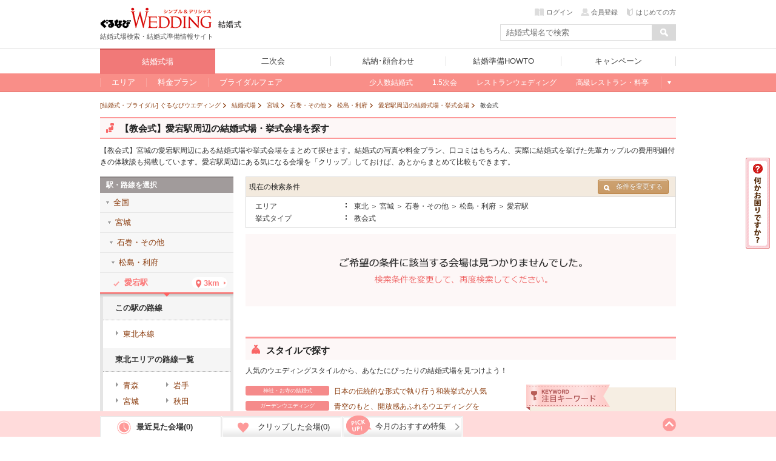

--- FILE ---
content_type: text/html; charset=UTF-8
request_url: https://wedding.gnavi.co.jp/wedding/eki_list/0000850/type-w21/
body_size: 136746
content:
<!DOCTYPE HTML>
<html xmlns:fb="http://ogp.me/ns/fb#">
<head>
<meta http-equiv="Content-Type" content="text/html; charset=utf-8">
<title>【教会式】愛宕駅周辺の結婚式場・挙式会場を探す(宮城) - ぐるなびウエディング</title>

<meta name="keywords" content="教会式,愛宕駅,宮城,結婚式場,結婚式,挙式,ぐるなびウエディング" />
<meta name="description" content="【教会式】宮城の愛宕駅周辺の結婚式場や挙式会場を予約するならぐるなびウエディング。費用明細付きの結婚式口コミや写真、料金プランなど愛宕駅周辺の結婚式場や結婚式に関する情報が満載！フェアや限定特典も探せて、あなたにぴったりの会場が見つかります！" /><meta name="sc_pagedata" content="search:area" /><meta http-equiv="X-UA-Compatible" content="IE=edge" /><script type="text/javascript">(window.NREUM||(NREUM={})).init={privacy:{cookies_enabled:true},ajax:{deny_list:["bam.nr-data.net"]},feature_flags:["soft_nav"],distributed_tracing:{enabled:true}};(window.NREUM||(NREUM={})).loader_config={agentID:"1134392159",accountID:"2627930",trustKey:"2627930",xpid:"VgAFVl9QCBABVFVUAQAPUlMC",licenseKey:"NRBR-15c34d1f80f686b86e4",applicationID:"1046618473",browserID:"1134392159"};;/*! For license information please see nr-loader-spa-1.304.0.min.js.LICENSE.txt */
(()=>{var e,t,r={384:(e,t,r)=>{"use strict";r.d(t,{NT:()=>o,US:()=>u,Zm:()=>a,bQ:()=>d,dV:()=>c,pV:()=>l});var n=r(6154),i=r(1863),s=r(1910);const o={beacon:"bam.nr-data.net",errorBeacon:"bam.nr-data.net"};function a(){return n.gm.NREUM||(n.gm.NREUM={}),void 0===n.gm.newrelic&&(n.gm.newrelic=n.gm.NREUM),n.gm.NREUM}function c(){let e=a();return e.o||(e.o={ST:n.gm.setTimeout,SI:n.gm.setImmediate||n.gm.setInterval,CT:n.gm.clearTimeout,XHR:n.gm.XMLHttpRequest,REQ:n.gm.Request,EV:n.gm.Event,PR:n.gm.Promise,MO:n.gm.MutationObserver,FETCH:n.gm.fetch,WS:n.gm.WebSocket},(0,s.i)(...Object.values(e.o))),e}function d(e,t){let r=a();r.initializedAgents??={},t.initializedAt={ms:(0,i.t)(),date:new Date},r.initializedAgents[e]=t}function u(e,t){a()[e]=t}function l(){return function(){let e=a();const t=e.info||{};e.info={beacon:o.beacon,errorBeacon:o.errorBeacon,...t}}(),function(){let e=a();const t=e.init||{};e.init={...t}}(),c(),function(){let e=a();const t=e.loader_config||{};e.loader_config={...t}}(),a()}},782:(e,t,r)=>{"use strict";r.d(t,{T:()=>n});const n=r(860).K7.pageViewTiming},860:(e,t,r)=>{"use strict";r.d(t,{$J:()=>u,K7:()=>c,P3:()=>d,XX:()=>i,Yy:()=>a,df:()=>s,qY:()=>n,v4:()=>o});const n="events",i="jserrors",s="browser/blobs",o="rum",a="browser/logs",c={ajax:"ajax",genericEvents:"generic_events",jserrors:i,logging:"logging",metrics:"metrics",pageAction:"page_action",pageViewEvent:"page_view_event",pageViewTiming:"page_view_timing",sessionReplay:"session_replay",sessionTrace:"session_trace",softNav:"soft_navigations",spa:"spa"},d={[c.pageViewEvent]:1,[c.pageViewTiming]:2,[c.metrics]:3,[c.jserrors]:4,[c.spa]:5,[c.ajax]:6,[c.sessionTrace]:7,[c.softNav]:8,[c.sessionReplay]:9,[c.logging]:10,[c.genericEvents]:11},u={[c.pageViewEvent]:o,[c.pageViewTiming]:n,[c.ajax]:n,[c.spa]:n,[c.softNav]:n,[c.metrics]:i,[c.jserrors]:i,[c.sessionTrace]:s,[c.sessionReplay]:s,[c.logging]:a,[c.genericEvents]:"ins"}},944:(e,t,r)=>{"use strict";r.d(t,{R:()=>i});var n=r(3241);function i(e,t){"function"==typeof console.debug&&(console.debug("New Relic Warning: https://github.com/newrelic/newrelic-browser-agent/blob/main/docs/warning-codes.md#".concat(e),t),(0,n.W)({agentIdentifier:null,drained:null,type:"data",name:"warn",feature:"warn",data:{code:e,secondary:t}}))}},993:(e,t,r)=>{"use strict";r.d(t,{A$:()=>s,ET:()=>o,TZ:()=>a,p_:()=>i});var n=r(860);const i={ERROR:"ERROR",WARN:"WARN",INFO:"INFO",DEBUG:"DEBUG",TRACE:"TRACE"},s={OFF:0,ERROR:1,WARN:2,INFO:3,DEBUG:4,TRACE:5},o="log",a=n.K7.logging},1687:(e,t,r)=>{"use strict";r.d(t,{Ak:()=>d,Ze:()=>f,x3:()=>u});var n=r(3241),i=r(7836),s=r(3606),o=r(860),a=r(2646);const c={};function d(e,t){const r={staged:!1,priority:o.P3[t]||0};l(e),c[e].get(t)||c[e].set(t,r)}function u(e,t){e&&c[e]&&(c[e].get(t)&&c[e].delete(t),p(e,t,!1),c[e].size&&h(e))}function l(e){if(!e)throw new Error("agentIdentifier required");c[e]||(c[e]=new Map)}function f(e="",t="feature",r=!1){if(l(e),!e||!c[e].get(t)||r)return p(e,t);c[e].get(t).staged=!0,h(e)}function h(e){const t=Array.from(c[e]);t.every(([e,t])=>t.staged)&&(t.sort((e,t)=>e[1].priority-t[1].priority),t.forEach(([t])=>{c[e].delete(t),p(e,t)}))}function p(e,t,r=!0){const o=e?i.ee.get(e):i.ee,c=s.i.handlers;if(!o.aborted&&o.backlog&&c){if((0,n.W)({agentIdentifier:e,type:"lifecycle",name:"drain",feature:t}),r){const e=o.backlog[t],r=c[t];if(r){for(let t=0;e&&t<e.length;++t)g(e[t],r);Object.entries(r).forEach(([e,t])=>{Object.values(t||{}).forEach(t=>{t[0]?.on&&t[0]?.context()instanceof a.y&&t[0].on(e,t[1])})})}}o.isolatedBacklog||delete c[t],o.backlog[t]=null,o.emit("drain-"+t,[])}}function g(e,t){var r=e[1];Object.values(t[r]||{}).forEach(t=>{var r=e[0];if(t[0]===r){var n=t[1],i=e[3],s=e[2];n.apply(i,s)}})}},1741:(e,t,r)=>{"use strict";r.d(t,{W:()=>s});var n=r(944),i=r(4261);class s{#e(e,...t){if(this[e]!==s.prototype[e])return this[e](...t);(0,n.R)(35,e)}addPageAction(e,t){return this.#e(i.hG,e,t)}register(e){return this.#e(i.eY,e)}recordCustomEvent(e,t){return this.#e(i.fF,e,t)}setPageViewName(e,t){return this.#e(i.Fw,e,t)}setCustomAttribute(e,t,r){return this.#e(i.cD,e,t,r)}noticeError(e,t){return this.#e(i.o5,e,t)}setUserId(e){return this.#e(i.Dl,e)}setApplicationVersion(e){return this.#e(i.nb,e)}setErrorHandler(e){return this.#e(i.bt,e)}addRelease(e,t){return this.#e(i.k6,e,t)}log(e,t){return this.#e(i.$9,e,t)}start(){return this.#e(i.d3)}finished(e){return this.#e(i.BL,e)}recordReplay(){return this.#e(i.CH)}pauseReplay(){return this.#e(i.Tb)}addToTrace(e){return this.#e(i.U2,e)}setCurrentRouteName(e){return this.#e(i.PA,e)}interaction(e){return this.#e(i.dT,e)}wrapLogger(e,t,r){return this.#e(i.Wb,e,t,r)}measure(e,t){return this.#e(i.V1,e,t)}consent(e){return this.#e(i.Pv,e)}}},1863:(e,t,r)=>{"use strict";function n(){return Math.floor(performance.now())}r.d(t,{t:()=>n})},1910:(e,t,r)=>{"use strict";r.d(t,{i:()=>s});var n=r(944);const i=new Map;function s(...e){return e.every(e=>{if(i.has(e))return i.get(e);const t="function"==typeof e?e.toString():"",r=t.includes("[native code]"),s=t.includes("nrWrapper");return r||s||(0,n.R)(64,e?.name||t),i.set(e,r),r})}},2555:(e,t,r)=>{"use strict";r.d(t,{D:()=>a,f:()=>o});var n=r(384),i=r(8122);const s={beacon:n.NT.beacon,errorBeacon:n.NT.errorBeacon,licenseKey:void 0,applicationID:void 0,sa:void 0,queueTime:void 0,applicationTime:void 0,ttGuid:void 0,user:void 0,account:void 0,product:void 0,extra:void 0,jsAttributes:{},userAttributes:void 0,atts:void 0,transactionName:void 0,tNamePlain:void 0};function o(e){try{return!!e.licenseKey&&!!e.errorBeacon&&!!e.applicationID}catch(e){return!1}}const a=e=>(0,i.a)(e,s)},2614:(e,t,r)=>{"use strict";r.d(t,{BB:()=>o,H3:()=>n,g:()=>d,iL:()=>c,tS:()=>a,uh:()=>i,wk:()=>s});const n="NRBA",i="SESSION",s=144e5,o=18e5,a={STARTED:"session-started",PAUSE:"session-pause",RESET:"session-reset",RESUME:"session-resume",UPDATE:"session-update"},c={SAME_TAB:"same-tab",CROSS_TAB:"cross-tab"},d={OFF:0,FULL:1,ERROR:2}},2646:(e,t,r)=>{"use strict";r.d(t,{y:()=>n});class n{constructor(e){this.contextId=e}}},2843:(e,t,r)=>{"use strict";r.d(t,{G:()=>s,u:()=>i});var n=r(3878);function i(e,t=!1,r,i){(0,n.DD)("visibilitychange",function(){if(t)return void("hidden"===document.visibilityState&&e());e(document.visibilityState)},r,i)}function s(e,t,r){(0,n.sp)("pagehide",e,t,r)}},3241:(e,t,r)=>{"use strict";r.d(t,{W:()=>s});var n=r(6154);const i="newrelic";function s(e={}){try{n.gm.dispatchEvent(new CustomEvent(i,{detail:e}))}catch(e){}}},3304:(e,t,r)=>{"use strict";r.d(t,{A:()=>s});var n=r(7836);const i=()=>{const e=new WeakSet;return(t,r)=>{if("object"==typeof r&&null!==r){if(e.has(r))return;e.add(r)}return r}};function s(e){try{return JSON.stringify(e,i())??""}catch(e){try{n.ee.emit("internal-error",[e])}catch(e){}return""}}},3333:(e,t,r)=>{"use strict";r.d(t,{$v:()=>u,TZ:()=>n,Xh:()=>c,Zp:()=>i,kd:()=>d,mq:()=>a,nf:()=>o,qN:()=>s});const n=r(860).K7.genericEvents,i=["auxclick","click","copy","keydown","paste","scrollend"],s=["focus","blur"],o=4,a=1e3,c=2e3,d=["PageAction","UserAction","BrowserPerformance"],u={RESOURCES:"experimental.resources",REGISTER:"register"}},3434:(e,t,r)=>{"use strict";r.d(t,{Jt:()=>s,YM:()=>d});var n=r(7836),i=r(5607);const s="nr@original:".concat(i.W),o=50;var a=Object.prototype.hasOwnProperty,c=!1;function d(e,t){return e||(e=n.ee),r.inPlace=function(e,t,n,i,s){n||(n="");const o="-"===n.charAt(0);for(let a=0;a<t.length;a++){const c=t[a],d=e[c];l(d)||(e[c]=r(d,o?c+n:n,i,c,s))}},r.flag=s,r;function r(t,r,n,c,d){return l(t)?t:(r||(r=""),nrWrapper[s]=t,function(e,t,r){if(Object.defineProperty&&Object.keys)try{return Object.keys(e).forEach(function(r){Object.defineProperty(t,r,{get:function(){return e[r]},set:function(t){return e[r]=t,t}})}),t}catch(e){u([e],r)}for(var n in e)a.call(e,n)&&(t[n]=e[n])}(t,nrWrapper,e),nrWrapper);function nrWrapper(){var s,a,l,f;let h;try{a=this,s=[...arguments],l="function"==typeof n?n(s,a):n||{}}catch(t){u([t,"",[s,a,c],l],e)}i(r+"start",[s,a,c],l,d);const p=performance.now();let g;try{return f=t.apply(a,s),g=performance.now(),f}catch(e){throw g=performance.now(),i(r+"err",[s,a,e],l,d),h=e,h}finally{const e=g-p,t={start:p,end:g,duration:e,isLongTask:e>=o,methodName:c,thrownError:h};t.isLongTask&&i("long-task",[t,a],l,d),i(r+"end",[s,a,f],l,d)}}}function i(r,n,i,s){if(!c||t){var o=c;c=!0;try{e.emit(r,n,i,t,s)}catch(t){u([t,r,n,i],e)}c=o}}}function u(e,t){t||(t=n.ee);try{t.emit("internal-error",e)}catch(e){}}function l(e){return!(e&&"function"==typeof e&&e.apply&&!e[s])}},3606:(e,t,r)=>{"use strict";r.d(t,{i:()=>s});var n=r(9908);s.on=o;var i=s.handlers={};function s(e,t,r,s){o(s||n.d,i,e,t,r)}function o(e,t,r,i,s){s||(s="feature"),e||(e=n.d);var o=t[s]=t[s]||{};(o[r]=o[r]||[]).push([e,i])}},3738:(e,t,r)=>{"use strict";r.d(t,{He:()=>i,Kp:()=>a,Lc:()=>d,Rz:()=>u,TZ:()=>n,bD:()=>s,d3:()=>o,jx:()=>l,sl:()=>f,uP:()=>c});const n=r(860).K7.sessionTrace,i="bstResource",s="resource",o="-start",a="-end",c="fn"+o,d="fn"+a,u="pushState",l=1e3,f=3e4},3785:(e,t,r)=>{"use strict";r.d(t,{R:()=>c,b:()=>d});var n=r(9908),i=r(1863),s=r(860),o=r(3969),a=r(993);function c(e,t,r={},c=a.p_.INFO,d,u=(0,i.t)()){(0,n.p)(o.xV,["API/logging/".concat(c.toLowerCase(),"/called")],void 0,s.K7.metrics,e),(0,n.p)(a.ET,[u,t,r,c,d],void 0,s.K7.logging,e)}function d(e){return"string"==typeof e&&Object.values(a.p_).some(t=>t===e.toUpperCase().trim())}},3878:(e,t,r)=>{"use strict";function n(e,t){return{capture:e,passive:!1,signal:t}}function i(e,t,r=!1,i){window.addEventListener(e,t,n(r,i))}function s(e,t,r=!1,i){document.addEventListener(e,t,n(r,i))}r.d(t,{DD:()=>s,jT:()=>n,sp:()=>i})},3962:(e,t,r)=>{"use strict";r.d(t,{AM:()=>o,O2:()=>l,OV:()=>s,Qu:()=>f,TZ:()=>c,ih:()=>h,pP:()=>a,t1:()=>u,tC:()=>i,wD:()=>d});var n=r(860);const i=["click","keydown","submit"],s="popstate",o="api",a="initialPageLoad",c=n.K7.softNav,d=5e3,u=500,l={INITIAL_PAGE_LOAD:"",ROUTE_CHANGE:1,UNSPECIFIED:2},f={INTERACTION:1,AJAX:2,CUSTOM_END:3,CUSTOM_TRACER:4},h={IP:"in progress",PF:"pending finish",FIN:"finished",CAN:"cancelled"}},3969:(e,t,r)=>{"use strict";r.d(t,{TZ:()=>n,XG:()=>a,rs:()=>i,xV:()=>o,z_:()=>s});const n=r(860).K7.metrics,i="sm",s="cm",o="storeSupportabilityMetrics",a="storeEventMetrics"},4234:(e,t,r)=>{"use strict";r.d(t,{W:()=>s});var n=r(7836),i=r(1687);class s{constructor(e,t){this.agentIdentifier=e,this.ee=n.ee.get(e),this.featureName=t,this.blocked=!1}deregisterDrain(){(0,i.x3)(this.agentIdentifier,this.featureName)}}},4261:(e,t,r)=>{"use strict";r.d(t,{$9:()=>u,BL:()=>c,CH:()=>p,Dl:()=>x,Fw:()=>w,PA:()=>v,Pl:()=>n,Pv:()=>A,Tb:()=>f,U2:()=>o,V1:()=>E,Wb:()=>T,bt:()=>y,cD:()=>b,d3:()=>R,dT:()=>d,eY:()=>g,fF:()=>h,hG:()=>s,hw:()=>i,k6:()=>a,nb:()=>m,o5:()=>l});const n="api-",i=n+"ixn-",s="addPageAction",o="addToTrace",a="addRelease",c="finished",d="interaction",u="log",l="noticeError",f="pauseReplay",h="recordCustomEvent",p="recordReplay",g="register",m="setApplicationVersion",v="setCurrentRouteName",b="setCustomAttribute",y="setErrorHandler",w="setPageViewName",x="setUserId",R="start",T="wrapLogger",E="measure",A="consent"},4387:(e,t,r)=>{"use strict";function n(e={}){return!(!e.id||!e.name)}function i(e){return"string"==typeof e&&e.trim().length<501||"number"==typeof e}function s(e,t){if(2!==t?.harvestEndpointVersion)return{};const r=t.agentRef.runtime.appMetadata.agents[0].entityGuid;return n(e)?{"mfe.id":e.id,"mfe.name":e.name,eventSource:e.eventSource,"parent.id":e.parent?.id||r}:{"entity.guid":r,appId:t.agentRef.info.applicationID}}r.d(t,{Ux:()=>s,c7:()=>n,yo:()=>i})},5205:(e,t,r)=>{"use strict";r.d(t,{j:()=>_});var n=r(384),i=r(1741);var s=r(2555),o=r(3333);const a=e=>{if(!e||"string"!=typeof e)return!1;try{document.createDocumentFragment().querySelector(e)}catch{return!1}return!0};var c=r(2614),d=r(944),u=r(8122);const l="[data-nr-mask]",f=e=>(0,u.a)(e,(()=>{const e={feature_flags:[],experimental:{allow_registered_children:!1,resources:!1},mask_selector:"*",block_selector:"[data-nr-block]",mask_input_options:{color:!1,date:!1,"datetime-local":!1,email:!1,month:!1,number:!1,range:!1,search:!1,tel:!1,text:!1,time:!1,url:!1,week:!1,textarea:!1,select:!1,password:!0}};return{ajax:{deny_list:void 0,block_internal:!0,enabled:!0,autoStart:!0},api:{get allow_registered_children(){return e.feature_flags.includes(o.$v.REGISTER)||e.experimental.allow_registered_children},set allow_registered_children(t){e.experimental.allow_registered_children=t},duplicate_registered_data:!1},browser_consent_mode:{enabled:!1},distributed_tracing:{enabled:void 0,exclude_newrelic_header:void 0,cors_use_newrelic_header:void 0,cors_use_tracecontext_headers:void 0,allowed_origins:void 0},get feature_flags(){return e.feature_flags},set feature_flags(t){e.feature_flags=t},generic_events:{enabled:!0,autoStart:!0},harvest:{interval:30},jserrors:{enabled:!0,autoStart:!0},logging:{enabled:!0,autoStart:!0},metrics:{enabled:!0,autoStart:!0},obfuscate:void 0,page_action:{enabled:!0},page_view_event:{enabled:!0,autoStart:!0},page_view_timing:{enabled:!0,autoStart:!0},performance:{capture_marks:!1,capture_measures:!1,capture_detail:!0,resources:{get enabled(){return e.feature_flags.includes(o.$v.RESOURCES)||e.experimental.resources},set enabled(t){e.experimental.resources=t},asset_types:[],first_party_domains:[],ignore_newrelic:!0}},privacy:{cookies_enabled:!0},proxy:{assets:void 0,beacon:void 0},session:{expiresMs:c.wk,inactiveMs:c.BB},session_replay:{autoStart:!0,enabled:!1,preload:!1,sampling_rate:10,error_sampling_rate:100,collect_fonts:!1,inline_images:!1,fix_stylesheets:!0,mask_all_inputs:!0,get mask_text_selector(){return e.mask_selector},set mask_text_selector(t){a(t)?e.mask_selector="".concat(t,",").concat(l):""===t||null===t?e.mask_selector=l:(0,d.R)(5,t)},get block_class(){return"nr-block"},get ignore_class(){return"nr-ignore"},get mask_text_class(){return"nr-mask"},get block_selector(){return e.block_selector},set block_selector(t){a(t)?e.block_selector+=",".concat(t):""!==t&&(0,d.R)(6,t)},get mask_input_options(){return e.mask_input_options},set mask_input_options(t){t&&"object"==typeof t?e.mask_input_options={...t,password:!0}:(0,d.R)(7,t)}},session_trace:{enabled:!0,autoStart:!0},soft_navigations:{enabled:!0,autoStart:!0},spa:{enabled:!0,autoStart:!0},ssl:void 0,user_actions:{enabled:!0,elementAttributes:["id","className","tagName","type"]}}})());var h=r(6154),p=r(9324);let g=0;const m={buildEnv:p.F3,distMethod:p.Xs,version:p.xv,originTime:h.WN},v={consented:!1},b={appMetadata:{},get consented(){return this.session?.state?.consent||v.consented},set consented(e){v.consented=e},customTransaction:void 0,denyList:void 0,disabled:!1,harvester:void 0,isolatedBacklog:!1,isRecording:!1,loaderType:void 0,maxBytes:3e4,obfuscator:void 0,onerror:void 0,ptid:void 0,releaseIds:{},session:void 0,timeKeeper:void 0,registeredEntities:[],jsAttributesMetadata:{bytes:0},get harvestCount(){return++g}},y=e=>{const t=(0,u.a)(e,b),r=Object.keys(m).reduce((e,t)=>(e[t]={value:m[t],writable:!1,configurable:!0,enumerable:!0},e),{});return Object.defineProperties(t,r)};var w=r(5701);const x=e=>{const t=e.startsWith("http");e+="/",r.p=t?e:"https://"+e};var R=r(7836),T=r(3241);const E={accountID:void 0,trustKey:void 0,agentID:void 0,licenseKey:void 0,applicationID:void 0,xpid:void 0},A=e=>(0,u.a)(e,E),S=new Set;function _(e,t={},r,o){let{init:a,info:c,loader_config:d,runtime:u={},exposed:l=!0}=t;if(!c){const e=(0,n.pV)();a=e.init,c=e.info,d=e.loader_config}e.init=f(a||{}),e.loader_config=A(d||{}),c.jsAttributes??={},h.bv&&(c.jsAttributes.isWorker=!0),e.info=(0,s.D)(c);const p=e.init,g=[c.beacon,c.errorBeacon];S.has(e.agentIdentifier)||(p.proxy.assets&&(x(p.proxy.assets),g.push(p.proxy.assets)),p.proxy.beacon&&g.push(p.proxy.beacon),e.beacons=[...g],function(e){const t=(0,n.pV)();Object.getOwnPropertyNames(i.W.prototype).forEach(r=>{const n=i.W.prototype[r];if("function"!=typeof n||"constructor"===n)return;let s=t[r];e[r]&&!1!==e.exposed&&"micro-agent"!==e.runtime?.loaderType&&(t[r]=(...t)=>{const n=e[r](...t);return s?s(...t):n})})}(e),(0,n.US)("activatedFeatures",w.B),e.runSoftNavOverSpa&&=!0===p.soft_navigations.enabled&&p.feature_flags.includes("soft_nav")),u.denyList=[...p.ajax.deny_list||[],...p.ajax.block_internal?g:[]],u.ptid=e.agentIdentifier,u.loaderType=r,e.runtime=y(u),S.has(e.agentIdentifier)||(e.ee=R.ee.get(e.agentIdentifier),e.exposed=l,(0,T.W)({agentIdentifier:e.agentIdentifier,drained:!!w.B?.[e.agentIdentifier],type:"lifecycle",name:"initialize",feature:void 0,data:e.config})),S.add(e.agentIdentifier)}},5270:(e,t,r)=>{"use strict";r.d(t,{Aw:()=>o,SR:()=>s,rF:()=>a});var n=r(384),i=r(7767);function s(e){return!!(0,n.dV)().o.MO&&(0,i.V)(e)&&!0===e?.session_trace.enabled}function o(e){return!0===e?.session_replay.preload&&s(e)}function a(e,t){try{if("string"==typeof t?.type){if("password"===t.type.toLowerCase())return"*".repeat(e?.length||0);if(void 0!==t?.dataset?.nrUnmask||t?.classList?.contains("nr-unmask"))return e}}catch(e){}return"string"==typeof e?e.replace(/[\S]/g,"*"):"*".repeat(e?.length||0)}},5289:(e,t,r)=>{"use strict";r.d(t,{GG:()=>s,Qr:()=>a,sB:()=>o});var n=r(3878);function i(){return"undefined"==typeof document||"complete"===document.readyState}function s(e,t){if(i())return e();(0,n.sp)("load",e,t)}function o(e){if(i())return e();(0,n.DD)("DOMContentLoaded",e)}function a(e){if(i())return e();(0,n.sp)("popstate",e)}},5607:(e,t,r)=>{"use strict";r.d(t,{W:()=>n});const n=(0,r(9566).bz)()},5701:(e,t,r)=>{"use strict";r.d(t,{B:()=>s,t:()=>o});var n=r(3241);const i=new Set,s={};function o(e,t){const r=t.agentIdentifier;s[r]??={},e&&"object"==typeof e&&(i.has(r)||(t.ee.emit("rumresp",[e]),s[r]=e,i.add(r),(0,n.W)({agentIdentifier:r,loaded:!0,drained:!0,type:"lifecycle",name:"load",feature:void 0,data:e})))}},6154:(e,t,r)=>{"use strict";r.d(t,{A4:()=>a,OF:()=>u,RI:()=>i,WN:()=>h,bv:()=>s,gm:()=>o,lR:()=>f,m:()=>d,mw:()=>c,sb:()=>l});var n=r(1863);const i="undefined"!=typeof window&&!!window.document,s="undefined"!=typeof WorkerGlobalScope&&("undefined"!=typeof self&&self instanceof WorkerGlobalScope&&self.navigator instanceof WorkerNavigator||"undefined"!=typeof globalThis&&globalThis instanceof WorkerGlobalScope&&globalThis.navigator instanceof WorkerNavigator),o=i?window:"undefined"!=typeof WorkerGlobalScope&&("undefined"!=typeof self&&self instanceof WorkerGlobalScope&&self||"undefined"!=typeof globalThis&&globalThis instanceof WorkerGlobalScope&&globalThis),a="complete"===o?.document?.readyState,c=Boolean("hidden"===o?.document?.visibilityState),d=""+o?.location,u=/iPad|iPhone|iPod/.test(o.navigator?.userAgent),l=u&&"undefined"==typeof SharedWorker,f=(()=>{const e=o.navigator?.userAgent?.match(/Firefox[/\s](\d+\.\d+)/);return Array.isArray(e)&&e.length>=2?+e[1]:0})(),h=Date.now()-(0,n.t)()},6344:(e,t,r)=>{"use strict";r.d(t,{BB:()=>u,Qb:()=>l,TZ:()=>i,Ug:()=>o,Vh:()=>s,_s:()=>a,bc:()=>d,yP:()=>c});var n=r(2614);const i=r(860).K7.sessionReplay,s="errorDuringReplay",o=.12,a={DomContentLoaded:0,Load:1,FullSnapshot:2,IncrementalSnapshot:3,Meta:4,Custom:5},c={[n.g.ERROR]:15e3,[n.g.FULL]:3e5,[n.g.OFF]:0},d={RESET:{message:"Session was reset",sm:"Reset"},IMPORT:{message:"Recorder failed to import",sm:"Import"},TOO_MANY:{message:"429: Too Many Requests",sm:"Too-Many"},TOO_BIG:{message:"Payload was too large",sm:"Too-Big"},CROSS_TAB:{message:"Session Entity was set to OFF on another tab",sm:"Cross-Tab"},ENTITLEMENTS:{message:"Session Replay is not allowed and will not be started",sm:"Entitlement"}},u=5e3,l={API:"api",RESUME:"resume",SWITCH_TO_FULL:"switchToFull",INITIALIZE:"initialize",PRELOAD:"preload"}},6389:(e,t,r)=>{"use strict";function n(e,t=500,r={}){const n=r?.leading||!1;let i;return(...r)=>{n&&void 0===i&&(e.apply(this,r),i=setTimeout(()=>{i=clearTimeout(i)},t)),n||(clearTimeout(i),i=setTimeout(()=>{e.apply(this,r)},t))}}function i(e){let t=!1;return(...r)=>{t||(t=!0,e.apply(this,r))}}r.d(t,{J:()=>i,s:()=>n})},6630:(e,t,r)=>{"use strict";r.d(t,{T:()=>n});const n=r(860).K7.pageViewEvent},6774:(e,t,r)=>{"use strict";r.d(t,{T:()=>n});const n=r(860).K7.jserrors},7295:(e,t,r)=>{"use strict";r.d(t,{Xv:()=>o,gX:()=>i,iW:()=>s});var n=[];function i(e){if(!e||s(e))return!1;if(0===n.length)return!0;for(var t=0;t<n.length;t++){var r=n[t];if("*"===r.hostname)return!1;if(a(r.hostname,e.hostname)&&c(r.pathname,e.pathname))return!1}return!0}function s(e){return void 0===e.hostname}function o(e){if(n=[],e&&e.length)for(var t=0;t<e.length;t++){let r=e[t];if(!r)continue;0===r.indexOf("http://")?r=r.substring(7):0===r.indexOf("https://")&&(r=r.substring(8));const i=r.indexOf("/");let s,o;i>0?(s=r.substring(0,i),o=r.substring(i)):(s=r,o="");let[a]=s.split(":");n.push({hostname:a,pathname:o})}}function a(e,t){return!(e.length>t.length)&&t.indexOf(e)===t.length-e.length}function c(e,t){return 0===e.indexOf("/")&&(e=e.substring(1)),0===t.indexOf("/")&&(t=t.substring(1)),""===e||e===t}},7378:(e,t,r)=>{"use strict";r.d(t,{$p:()=>R,BR:()=>b,Kp:()=>x,L3:()=>y,Lc:()=>c,NC:()=>s,SG:()=>u,TZ:()=>i,U6:()=>p,UT:()=>m,d3:()=>w,dT:()=>f,e5:()=>E,gx:()=>v,l9:()=>l,oW:()=>h,op:()=>g,rw:()=>d,tH:()=>A,uP:()=>a,wW:()=>T,xq:()=>o});var n=r(384);const i=r(860).K7.spa,s=["click","submit","keypress","keydown","keyup","change"],o=999,a="fn-start",c="fn-end",d="cb-start",u="api-ixn-",l="remaining",f="interaction",h="spaNode",p="jsonpNode",g="fetch-start",m="fetch-done",v="fetch-body-",b="jsonp-end",y=(0,n.dV)().o.ST,w="-start",x="-end",R="-body",T="cb"+x,E="jsTime",A="fetch"},7485:(e,t,r)=>{"use strict";r.d(t,{D:()=>i});var n=r(6154);function i(e){if(0===(e||"").indexOf("data:"))return{protocol:"data"};try{const t=new URL(e,location.href),r={port:t.port,hostname:t.hostname,pathname:t.pathname,search:t.search,protocol:t.protocol.slice(0,t.protocol.indexOf(":")),sameOrigin:t.protocol===n.gm?.location?.protocol&&t.host===n.gm?.location?.host};return r.port&&""!==r.port||("http:"===t.protocol&&(r.port="80"),"https:"===t.protocol&&(r.port="443")),r.pathname&&""!==r.pathname?r.pathname.startsWith("/")||(r.pathname="/".concat(r.pathname)):r.pathname="/",r}catch(e){return{}}}},7699:(e,t,r)=>{"use strict";r.d(t,{It:()=>s,KC:()=>a,No:()=>i,qh:()=>o});var n=r(860);const i=16e3,s=1e6,o="SESSION_ERROR",a={[n.K7.logging]:!0,[n.K7.genericEvents]:!1,[n.K7.jserrors]:!1,[n.K7.ajax]:!1}},7767:(e,t,r)=>{"use strict";r.d(t,{V:()=>i});var n=r(6154);const i=e=>n.RI&&!0===e?.privacy.cookies_enabled},7836:(e,t,r)=>{"use strict";r.d(t,{P:()=>a,ee:()=>c});var n=r(384),i=r(8990),s=r(2646),o=r(5607);const a="nr@context:".concat(o.W),c=function e(t,r){var n={},o={},u={},l=!1;try{l=16===r.length&&d.initializedAgents?.[r]?.runtime.isolatedBacklog}catch(e){}var f={on:p,addEventListener:p,removeEventListener:function(e,t){var r=n[e];if(!r)return;for(var i=0;i<r.length;i++)r[i]===t&&r.splice(i,1)},emit:function(e,r,n,i,s){!1!==s&&(s=!0);if(c.aborted&&!i)return;t&&s&&t.emit(e,r,n);var a=h(n);g(e).forEach(e=>{e.apply(a,r)});var d=v()[o[e]];d&&d.push([f,e,r,a]);return a},get:m,listeners:g,context:h,buffer:function(e,t){const r=v();if(t=t||"feature",f.aborted)return;Object.entries(e||{}).forEach(([e,n])=>{o[n]=t,t in r||(r[t]=[])})},abort:function(){f._aborted=!0,Object.keys(f.backlog).forEach(e=>{delete f.backlog[e]})},isBuffering:function(e){return!!v()[o[e]]},debugId:r,backlog:l?{}:t&&"object"==typeof t.backlog?t.backlog:{},isolatedBacklog:l};return Object.defineProperty(f,"aborted",{get:()=>{let e=f._aborted||!1;return e||(t&&(e=t.aborted),e)}}),f;function h(e){return e&&e instanceof s.y?e:e?(0,i.I)(e,a,()=>new s.y(a)):new s.y(a)}function p(e,t){n[e]=g(e).concat(t)}function g(e){return n[e]||[]}function m(t){return u[t]=u[t]||e(f,t)}function v(){return f.backlog}}(void 0,"globalEE"),d=(0,n.Zm)();d.ee||(d.ee=c)},8122:(e,t,r)=>{"use strict";r.d(t,{a:()=>i});var n=r(944);function i(e,t){try{if(!e||"object"!=typeof e)return(0,n.R)(3);if(!t||"object"!=typeof t)return(0,n.R)(4);const r=Object.create(Object.getPrototypeOf(t),Object.getOwnPropertyDescriptors(t)),s=0===Object.keys(r).length?e:r;for(let o in s)if(void 0!==e[o])try{if(null===e[o]){r[o]=null;continue}Array.isArray(e[o])&&Array.isArray(t[o])?r[o]=Array.from(new Set([...e[o],...t[o]])):"object"==typeof e[o]&&"object"==typeof t[o]?r[o]=i(e[o],t[o]):r[o]=e[o]}catch(e){r[o]||(0,n.R)(1,e)}return r}catch(e){(0,n.R)(2,e)}}},8139:(e,t,r)=>{"use strict";r.d(t,{u:()=>f});var n=r(7836),i=r(3434),s=r(8990),o=r(6154);const a={},c=o.gm.XMLHttpRequest,d="addEventListener",u="removeEventListener",l="nr@wrapped:".concat(n.P);function f(e){var t=function(e){return(e||n.ee).get("events")}(e);if(a[t.debugId]++)return t;a[t.debugId]=1;var r=(0,i.YM)(t,!0);function f(e){r.inPlace(e,[d,u],"-",p)}function p(e,t){return e[1]}return"getPrototypeOf"in Object&&(o.RI&&h(document,f),c&&h(c.prototype,f),h(o.gm,f)),t.on(d+"-start",function(e,t){var n=e[1];if(null!==n&&("function"==typeof n||"object"==typeof n)&&"newrelic"!==e[0]){var i=(0,s.I)(n,l,function(){var e={object:function(){if("function"!=typeof n.handleEvent)return;return n.handleEvent.apply(n,arguments)},function:n}[typeof n];return e?r(e,"fn-",null,e.name||"anonymous"):n});this.wrapped=e[1]=i}}),t.on(u+"-start",function(e){e[1]=this.wrapped||e[1]}),t}function h(e,t,...r){let n=e;for(;"object"==typeof n&&!Object.prototype.hasOwnProperty.call(n,d);)n=Object.getPrototypeOf(n);n&&t(n,...r)}},8374:(e,t,r)=>{r.nc=(()=>{try{return document?.currentScript?.nonce}catch(e){}return""})()},8990:(e,t,r)=>{"use strict";r.d(t,{I:()=>i});var n=Object.prototype.hasOwnProperty;function i(e,t,r){if(n.call(e,t))return e[t];var i=r();if(Object.defineProperty&&Object.keys)try{return Object.defineProperty(e,t,{value:i,writable:!0,enumerable:!1}),i}catch(e){}return e[t]=i,i}},9300:(e,t,r)=>{"use strict";r.d(t,{T:()=>n});const n=r(860).K7.ajax},9324:(e,t,r)=>{"use strict";r.d(t,{AJ:()=>o,F3:()=>i,Xs:()=>s,Yq:()=>a,xv:()=>n});const n="1.304.0",i="PROD",s="CDN",o="@newrelic/rrweb",a="1.0.1"},9566:(e,t,r)=>{"use strict";r.d(t,{LA:()=>a,ZF:()=>c,bz:()=>o,el:()=>d});var n=r(6154);const i="xxxxxxxx-xxxx-4xxx-yxxx-xxxxxxxxxxxx";function s(e,t){return e?15&e[t]:16*Math.random()|0}function o(){const e=n.gm?.crypto||n.gm?.msCrypto;let t,r=0;return e&&e.getRandomValues&&(t=e.getRandomValues(new Uint8Array(30))),i.split("").map(e=>"x"===e?s(t,r++).toString(16):"y"===e?(3&s()|8).toString(16):e).join("")}function a(e){const t=n.gm?.crypto||n.gm?.msCrypto;let r,i=0;t&&t.getRandomValues&&(r=t.getRandomValues(new Uint8Array(e)));const o=[];for(var a=0;a<e;a++)o.push(s(r,i++).toString(16));return o.join("")}function c(){return a(16)}function d(){return a(32)}},9908:(e,t,r)=>{"use strict";r.d(t,{d:()=>n,p:()=>i});var n=r(7836).ee.get("handle");function i(e,t,r,i,s){s?(s.buffer([e],i),s.emit(e,t,r)):(n.buffer([e],i),n.emit(e,t,r))}}},n={};function i(e){var t=n[e];if(void 0!==t)return t.exports;var s=n[e]={exports:{}};return r[e](s,s.exports,i),s.exports}i.m=r,i.d=(e,t)=>{for(var r in t)i.o(t,r)&&!i.o(e,r)&&Object.defineProperty(e,r,{enumerable:!0,get:t[r]})},i.f={},i.e=e=>Promise.all(Object.keys(i.f).reduce((t,r)=>(i.f[r](e,t),t),[])),i.u=e=>({212:"nr-spa-compressor",249:"nr-spa-recorder",478:"nr-spa"}[e]+"-1.304.0.min.js"),i.o=(e,t)=>Object.prototype.hasOwnProperty.call(e,t),e={},t="NRBA-1.304.0.PROD:",i.l=(r,n,s,o)=>{if(e[r])e[r].push(n);else{var a,c;if(void 0!==s)for(var d=document.getElementsByTagName("script"),u=0;u<d.length;u++){var l=d[u];if(l.getAttribute("src")==r||l.getAttribute("data-webpack")==t+s){a=l;break}}if(!a){c=!0;var f={478:"sha512-RTX1722u4cl/rMYZr+vtp+36TC5RwDasO7jklt/msIxzcZj/gfUl9hzC/jaBnAllxHgvRvJ5SJ33aSBOMtuaag==",249:"sha512-3fqjXJ9y2oW00IQqrWKpunw45WllfhCoIc9R+z44xBS5mVX1jPU8+FueB1iRPRewPt2nfExoVAoFV7P89MLeHQ==",212:"sha512-FtGgydg7Wdmk+4LTHCjqzMbEYbuqF0VzaLxmT6aRd6mWkGkyXrbkegzFrqUu+xo9z5OyivpR6njOh+u3uZvx6w=="};(a=document.createElement("script")).charset="utf-8",i.nc&&a.setAttribute("nonce",i.nc),a.setAttribute("data-webpack",t+s),a.src=r,0!==a.src.indexOf(window.location.origin+"/")&&(a.crossOrigin="anonymous"),f[o]&&(a.integrity=f[o])}e[r]=[n];var h=(t,n)=>{a.onerror=a.onload=null,clearTimeout(p);var i=e[r];if(delete e[r],a.parentNode&&a.parentNode.removeChild(a),i&&i.forEach(e=>e(n)),t)return t(n)},p=setTimeout(h.bind(null,void 0,{type:"timeout",target:a}),12e4);a.onerror=h.bind(null,a.onerror),a.onload=h.bind(null,a.onload),c&&document.head.appendChild(a)}},i.r=e=>{"undefined"!=typeof Symbol&&Symbol.toStringTag&&Object.defineProperty(e,Symbol.toStringTag,{value:"Module"}),Object.defineProperty(e,"__esModule",{value:!0})},i.p="https://js-agent.newrelic.com/",(()=>{var e={38:0,788:0};i.f.j=(t,r)=>{var n=i.o(e,t)?e[t]:void 0;if(0!==n)if(n)r.push(n[2]);else{var s=new Promise((r,i)=>n=e[t]=[r,i]);r.push(n[2]=s);var o=i.p+i.u(t),a=new Error;i.l(o,r=>{if(i.o(e,t)&&(0!==(n=e[t])&&(e[t]=void 0),n)){var s=r&&("load"===r.type?"missing":r.type),o=r&&r.target&&r.target.src;a.message="Loading chunk "+t+" failed.\n("+s+": "+o+")",a.name="ChunkLoadError",a.type=s,a.request=o,n[1](a)}},"chunk-"+t,t)}};var t=(t,r)=>{var n,s,[o,a,c]=r,d=0;if(o.some(t=>0!==e[t])){for(n in a)i.o(a,n)&&(i.m[n]=a[n]);if(c)c(i)}for(t&&t(r);d<o.length;d++)s=o[d],i.o(e,s)&&e[s]&&e[s][0](),e[s]=0},r=self["webpackChunk:NRBA-1.304.0.PROD"]=self["webpackChunk:NRBA-1.304.0.PROD"]||[];r.forEach(t.bind(null,0)),r.push=t.bind(null,r.push.bind(r))})(),(()=>{"use strict";i(8374);var e=i(9566),t=i(1741);class r extends t.W{agentIdentifier=(0,e.LA)(16)}var n=i(860);const s=Object.values(n.K7);var o=i(5205);var a=i(9908),c=i(1863),d=i(4261),u=i(3241),l=i(944),f=i(5701),h=i(3969);function p(e,t,i,s){const o=s||i;!o||o[e]&&o[e]!==r.prototype[e]||(o[e]=function(){(0,a.p)(h.xV,["API/"+e+"/called"],void 0,n.K7.metrics,i.ee),(0,u.W)({agentIdentifier:i.agentIdentifier,drained:!!f.B?.[i.agentIdentifier],type:"data",name:"api",feature:d.Pl+e,data:{}});try{return t.apply(this,arguments)}catch(e){(0,l.R)(23,e)}})}function g(e,t,r,n,i){const s=e.info;null===r?delete s.jsAttributes[t]:s.jsAttributes[t]=r,(i||null===r)&&(0,a.p)(d.Pl+n,[(0,c.t)(),t,r],void 0,"session",e.ee)}var m=i(1687),v=i(4234),b=i(5289),y=i(6154),w=i(5270),x=i(7767),R=i(6389),T=i(7699);class E extends v.W{constructor(e,t){super(e.agentIdentifier,t),this.agentRef=e,this.abortHandler=void 0,this.featAggregate=void 0,this.loadedSuccessfully=void 0,this.onAggregateImported=new Promise(e=>{this.loadedSuccessfully=e}),this.deferred=Promise.resolve(),!1===e.init[this.featureName].autoStart?this.deferred=new Promise((t,r)=>{this.ee.on("manual-start-all",(0,R.J)(()=>{(0,m.Ak)(e.agentIdentifier,this.featureName),t()}))}):(0,m.Ak)(e.agentIdentifier,t)}importAggregator(e,t,r={}){if(this.featAggregate)return;const n=async()=>{let n;await this.deferred;try{if((0,x.V)(e.init)){const{setupAgentSession:t}=await i.e(478).then(i.bind(i,8766));n=t(e)}}catch(e){(0,l.R)(20,e),this.ee.emit("internal-error",[e]),(0,a.p)(T.qh,[e],void 0,this.featureName,this.ee)}try{if(!this.#t(this.featureName,n,e.init))return(0,m.Ze)(this.agentIdentifier,this.featureName),void this.loadedSuccessfully(!1);const{Aggregate:i}=await t();this.featAggregate=new i(e,r),e.runtime.harvester.initializedAggregates.push(this.featAggregate),this.loadedSuccessfully(!0)}catch(e){(0,l.R)(34,e),this.abortHandler?.(),(0,m.Ze)(this.agentIdentifier,this.featureName,!0),this.loadedSuccessfully(!1),this.ee&&this.ee.abort()}};y.RI?(0,b.GG)(()=>n(),!0):n()}#t(e,t,r){if(this.blocked)return!1;switch(e){case n.K7.sessionReplay:return(0,w.SR)(r)&&!!t;case n.K7.sessionTrace:return!!t;default:return!0}}}var A=i(6630),S=i(2614);class _ extends E{static featureName=A.T;constructor(e){var t;super(e,A.T),this.setupInspectionEvents(e.agentIdentifier),t=e,p(d.Fw,function(e,r){"string"==typeof e&&("/"!==e.charAt(0)&&(e="/"+e),t.runtime.customTransaction=(r||"http://custom.transaction")+e,(0,a.p)(d.Pl+d.Fw,[(0,c.t)()],void 0,void 0,t.ee))},t),this.importAggregator(e,()=>i.e(478).then(i.bind(i,1983)))}setupInspectionEvents(e){const t=(t,r)=>{t&&(0,u.W)({agentIdentifier:e,timeStamp:t.timeStamp,loaded:"complete"===t.target.readyState,type:"window",name:r,data:t.target.location+""})};(0,b.sB)(e=>{t(e,"DOMContentLoaded")}),(0,b.GG)(e=>{t(e,"load")}),(0,b.Qr)(e=>{t(e,"navigate")}),this.ee.on(S.tS.UPDATE,(t,r)=>{(0,u.W)({agentIdentifier:e,type:"lifecycle",name:"session",data:r})})}}var O=i(384);var N=i(2843),I=i(782);class P extends E{static featureName=I.T;constructor(e){super(e,I.T),y.RI&&((0,N.u)(()=>(0,a.p)("docHidden",[(0,c.t)()],void 0,I.T,this.ee),!0),(0,N.G)(()=>(0,a.p)("winPagehide",[(0,c.t)()],void 0,I.T,this.ee)),this.importAggregator(e,()=>i.e(478).then(i.bind(i,9917))))}}class j extends E{static featureName=h.TZ;constructor(e){super(e,h.TZ),y.RI&&document.addEventListener("securitypolicyviolation",e=>{(0,a.p)(h.xV,["Generic/CSPViolation/Detected"],void 0,this.featureName,this.ee)}),this.importAggregator(e,()=>i.e(478).then(i.bind(i,6555)))}}var k=i(6774),C=i(3878),D=i(3304);class L{constructor(e,t,r,n,i){this.name="UncaughtError",this.message="string"==typeof e?e:(0,D.A)(e),this.sourceURL=t,this.line=r,this.column=n,this.__newrelic=i}}function M(e){return K(e)?e:new L(void 0!==e?.message?e.message:e,e?.filename||e?.sourceURL,e?.lineno||e?.line,e?.colno||e?.col,e?.__newrelic,e?.cause)}function H(e){const t="Unhandled Promise Rejection: ";if(!e?.reason)return;if(K(e.reason)){try{e.reason.message.startsWith(t)||(e.reason.message=t+e.reason.message)}catch(e){}return M(e.reason)}const r=M(e.reason);return(r.message||"").startsWith(t)||(r.message=t+r.message),r}function B(e){if(e.error instanceof SyntaxError&&!/:\d+$/.test(e.error.stack?.trim())){const t=new L(e.message,e.filename,e.lineno,e.colno,e.error.__newrelic,e.cause);return t.name=SyntaxError.name,t}return K(e.error)?e.error:M(e)}function K(e){return e instanceof Error&&!!e.stack}function W(e,t,r,i,s=(0,c.t)()){"string"==typeof e&&(e=new Error(e)),(0,a.p)("err",[e,s,!1,t,r.runtime.isRecording,void 0,i],void 0,n.K7.jserrors,r.ee),(0,a.p)("uaErr",[],void 0,n.K7.genericEvents,r.ee)}var U=i(4387),F=i(993),V=i(3785);function G(e,{customAttributes:t={},level:r=F.p_.INFO}={},n,i,s=(0,c.t)()){(0,V.R)(n.ee,e,t,r,i,s)}function z(e,t,r,i,s=(0,c.t)()){(0,a.p)(d.Pl+d.hG,[s,e,t,i],void 0,n.K7.genericEvents,r.ee)}function Z(e,t,r,i,s=(0,c.t)()){const{start:o,end:u,customAttributes:f}=t||{},h={customAttributes:f||{}};if("object"!=typeof h.customAttributes||"string"!=typeof e||0===e.length)return void(0,l.R)(57);const p=(e,t)=>null==e?t:"number"==typeof e?e:e instanceof PerformanceMark?e.startTime:Number.NaN;if(h.start=p(o,0),h.end=p(u,s),Number.isNaN(h.start)||Number.isNaN(h.end))(0,l.R)(57);else{if(h.duration=h.end-h.start,!(h.duration<0))return(0,a.p)(d.Pl+d.V1,[h,e,i],void 0,n.K7.genericEvents,r.ee),h;(0,l.R)(58)}}function q(e,t={},r,i,s=(0,c.t)()){(0,a.p)(d.Pl+d.fF,[s,e,t,i],void 0,n.K7.genericEvents,r.ee)}function X(e){p(d.eY,function(t){return Y(e,t)},e)}function Y(e,t,r){const i={};(0,l.R)(54,"newrelic.register"),t||={},t.eventSource="MicroFrontendBrowserAgent",t.licenseKey||=e.info.licenseKey,t.blocked=!1,t.parent=r||{};let s=()=>{};const o=e.runtime.registeredEntities,d=o.find(({metadata:{target:{id:e,name:r}}})=>e===t.id);if(d)return d.metadata.target.name!==t.name&&(d.metadata.target.name=t.name),d;const u=e=>{t.blocked=!0,s=e};e.init.api.allow_registered_children||u((0,R.J)(()=>(0,l.R)(55))),(0,U.c7)(t)||u((0,R.J)(()=>(0,l.R)(48,t))),(0,U.yo)(t.id)&&(0,U.yo)(t.name)||u((0,R.J)(()=>(0,l.R)(48,t)));const f={addPageAction:(r,n={})=>m(z,[r,{...i,...n},e],t),log:(r,n={})=>m(G,[r,{...n,customAttributes:{...i,...n.customAttributes||{}}},e],t),measure:(r,n={})=>m(Z,[r,{...n,customAttributes:{...i,...n.customAttributes||{}}},e],t),noticeError:(r,n={})=>m(W,[r,{...i,...n},e],t),register:(t={})=>m(Y,[e,t],f.metadata.target),recordCustomEvent:(r,n={})=>m(q,[r,{...i,...n},e],t),setApplicationVersion:e=>g("application.version",e),setCustomAttribute:(e,t)=>g(e,t),setUserId:e=>g("enduser.id",e),metadata:{customAttributes:i,target:t}},p=()=>(t.blocked&&s(),t.blocked);p()||o.push(f);const g=(e,t)=>{p()||(i[e]=t)},m=(t,r,i)=>{if(p())return;const s=(0,c.t)();(0,a.p)(h.xV,["API/register/".concat(t.name,"/called")],void 0,n.K7.metrics,e.ee);try{return e.init.api.duplicate_registered_data&&"register"!==t.name&&t(...r,void 0,s),t(...r,i,s)}catch(e){(0,l.R)(50,e)}};return f}class J extends E{static featureName=k.T;constructor(e){var t;super(e,k.T),t=e,p(d.o5,(e,r)=>W(e,r,t),t),function(e){p(d.bt,function(t){e.runtime.onerror=t},e)}(e),function(e){let t=0;p(d.k6,function(e,r){++t>10||(this.runtime.releaseIds[e.slice(-200)]=(""+r).slice(-200))},e)}(e),X(e);try{this.removeOnAbort=new AbortController}catch(e){}this.ee.on("internal-error",(t,r)=>{this.abortHandler&&(0,a.p)("ierr",[M(t),(0,c.t)(),!0,{},e.runtime.isRecording,r],void 0,this.featureName,this.ee)}),y.gm.addEventListener("unhandledrejection",t=>{this.abortHandler&&(0,a.p)("err",[H(t),(0,c.t)(),!1,{unhandledPromiseRejection:1},e.runtime.isRecording],void 0,this.featureName,this.ee)},(0,C.jT)(!1,this.removeOnAbort?.signal)),y.gm.addEventListener("error",t=>{this.abortHandler&&(0,a.p)("err",[B(t),(0,c.t)(),!1,{},e.runtime.isRecording],void 0,this.featureName,this.ee)},(0,C.jT)(!1,this.removeOnAbort?.signal)),this.abortHandler=this.#r,this.importAggregator(e,()=>i.e(478).then(i.bind(i,2176)))}#r(){this.removeOnAbort?.abort(),this.abortHandler=void 0}}var Q=i(8990);let ee=1;function te(e){const t=typeof e;return!e||"object"!==t&&"function"!==t?-1:e===y.gm?0:(0,Q.I)(e,"nr@id",function(){return ee++})}function re(e){if("string"==typeof e&&e.length)return e.length;if("object"==typeof e){if("undefined"!=typeof ArrayBuffer&&e instanceof ArrayBuffer&&e.byteLength)return e.byteLength;if("undefined"!=typeof Blob&&e instanceof Blob&&e.size)return e.size;if(!("undefined"!=typeof FormData&&e instanceof FormData))try{return(0,D.A)(e).length}catch(e){return}}}var ne=i(8139),ie=i(7836),se=i(3434);const oe={},ae=["open","send"];function ce(e){var t=e||ie.ee;const r=function(e){return(e||ie.ee).get("xhr")}(t);if(void 0===y.gm.XMLHttpRequest)return r;if(oe[r.debugId]++)return r;oe[r.debugId]=1,(0,ne.u)(t);var n=(0,se.YM)(r),i=y.gm.XMLHttpRequest,s=y.gm.MutationObserver,o=y.gm.Promise,a=y.gm.setInterval,c="readystatechange",d=["onload","onerror","onabort","onloadstart","onloadend","onprogress","ontimeout"],u=[],f=y.gm.XMLHttpRequest=function(e){const t=new i(e),s=r.context(t);try{r.emit("new-xhr",[t],s),t.addEventListener(c,(o=s,function(){var e=this;e.readyState>3&&!o.resolved&&(o.resolved=!0,r.emit("xhr-resolved",[],e)),n.inPlace(e,d,"fn-",b)}),(0,C.jT)(!1))}catch(e){(0,l.R)(15,e);try{r.emit("internal-error",[e])}catch(e){}}var o;return t};function h(e,t){n.inPlace(t,["onreadystatechange"],"fn-",b)}if(function(e,t){for(var r in e)t[r]=e[r]}(i,f),f.prototype=i.prototype,n.inPlace(f.prototype,ae,"-xhr-",b),r.on("send-xhr-start",function(e,t){h(e,t),function(e){u.push(e),s&&(p?p.then(v):a?a(v):(g=-g,m.data=g))}(t)}),r.on("open-xhr-start",h),s){var p=o&&o.resolve();if(!a&&!o){var g=1,m=document.createTextNode(g);new s(v).observe(m,{characterData:!0})}}else t.on("fn-end",function(e){e[0]&&e[0].type===c||v()});function v(){for(var e=0;e<u.length;e++)h(0,u[e]);u.length&&(u=[])}function b(e,t){return t}return r}var de="fetch-",ue=de+"body-",le=["arrayBuffer","blob","json","text","formData"],fe=y.gm.Request,he=y.gm.Response,pe="prototype";const ge={};function me(e){const t=function(e){return(e||ie.ee).get("fetch")}(e);if(!(fe&&he&&y.gm.fetch))return t;if(ge[t.debugId]++)return t;function r(e,r,n){var i=e[r];"function"==typeof i&&(e[r]=function(){var e,r=[...arguments],s={};t.emit(n+"before-start",[r],s),s[ie.P]&&s[ie.P].dt&&(e=s[ie.P].dt);var o=i.apply(this,r);return t.emit(n+"start",[r,e],o),o.then(function(e){return t.emit(n+"end",[null,e],o),e},function(e){throw t.emit(n+"end",[e],o),e})})}return ge[t.debugId]=1,le.forEach(e=>{r(fe[pe],e,ue),r(he[pe],e,ue)}),r(y.gm,"fetch",de),t.on(de+"end",function(e,r){var n=this;if(r){var i=r.headers.get("content-length");null!==i&&(n.rxSize=i),t.emit(de+"done",[null,r],n)}else t.emit(de+"done",[e],n)}),t}var ve=i(7485);class be{constructor(e){this.agentRef=e}generateTracePayload(t){const r=this.agentRef.loader_config;if(!this.shouldGenerateTrace(t)||!r)return null;var n=(r.accountID||"").toString()||null,i=(r.agentID||"").toString()||null,s=(r.trustKey||"").toString()||null;if(!n||!i)return null;var o=(0,e.ZF)(),a=(0,e.el)(),c=Date.now(),d={spanId:o,traceId:a,timestamp:c};return(t.sameOrigin||this.isAllowedOrigin(t)&&this.useTraceContextHeadersForCors())&&(d.traceContextParentHeader=this.generateTraceContextParentHeader(o,a),d.traceContextStateHeader=this.generateTraceContextStateHeader(o,c,n,i,s)),(t.sameOrigin&&!this.excludeNewrelicHeader()||!t.sameOrigin&&this.isAllowedOrigin(t)&&this.useNewrelicHeaderForCors())&&(d.newrelicHeader=this.generateTraceHeader(o,a,c,n,i,s)),d}generateTraceContextParentHeader(e,t){return"00-"+t+"-"+e+"-01"}generateTraceContextStateHeader(e,t,r,n,i){return i+"@nr=0-1-"+r+"-"+n+"-"+e+"----"+t}generateTraceHeader(e,t,r,n,i,s){if(!("function"==typeof y.gm?.btoa))return null;var o={v:[0,1],d:{ty:"Browser",ac:n,ap:i,id:e,tr:t,ti:r}};return s&&n!==s&&(o.d.tk=s),btoa((0,D.A)(o))}shouldGenerateTrace(e){return this.agentRef.init?.distributed_tracing?.enabled&&this.isAllowedOrigin(e)}isAllowedOrigin(e){var t=!1;const r=this.agentRef.init?.distributed_tracing;if(e.sameOrigin)t=!0;else if(r?.allowed_origins instanceof Array)for(var n=0;n<r.allowed_origins.length;n++){var i=(0,ve.D)(r.allowed_origins[n]);if(e.hostname===i.hostname&&e.protocol===i.protocol&&e.port===i.port){t=!0;break}}return t}excludeNewrelicHeader(){var e=this.agentRef.init?.distributed_tracing;return!!e&&!!e.exclude_newrelic_header}useNewrelicHeaderForCors(){var e=this.agentRef.init?.distributed_tracing;return!!e&&!1!==e.cors_use_newrelic_header}useTraceContextHeadersForCors(){var e=this.agentRef.init?.distributed_tracing;return!!e&&!!e.cors_use_tracecontext_headers}}var ye=i(9300),we=i(7295);function xe(e){return"string"==typeof e?e:e instanceof(0,O.dV)().o.REQ?e.url:y.gm?.URL&&e instanceof URL?e.href:void 0}var Re=["load","error","abort","timeout"],Te=Re.length,Ee=(0,O.dV)().o.REQ,Ae=(0,O.dV)().o.XHR;const Se="X-NewRelic-App-Data";class _e extends E{static featureName=ye.T;constructor(e){super(e,ye.T),this.dt=new be(e),this.handler=(e,t,r,n)=>(0,a.p)(e,t,r,n,this.ee);try{const e={xmlhttprequest:"xhr",fetch:"fetch",beacon:"beacon"};y.gm?.performance?.getEntriesByType("resource").forEach(t=>{if(t.initiatorType in e&&0!==t.responseStatus){const r={status:t.responseStatus},i={rxSize:t.transferSize,duration:Math.floor(t.duration),cbTime:0};Oe(r,t.name),this.handler("xhr",[r,i,t.startTime,t.responseEnd,e[t.initiatorType]],void 0,n.K7.ajax)}})}catch(e){}me(this.ee),ce(this.ee),function(e,t,r,i){function s(e){var t=this;t.totalCbs=0,t.called=0,t.cbTime=0,t.end=E,t.ended=!1,t.xhrGuids={},t.lastSize=null,t.loadCaptureCalled=!1,t.params=this.params||{},t.metrics=this.metrics||{},t.latestLongtaskEnd=0,e.addEventListener("load",function(r){A(t,e)},(0,C.jT)(!1)),y.lR||e.addEventListener("progress",function(e){t.lastSize=e.loaded},(0,C.jT)(!1))}function o(e){this.params={method:e[0]},Oe(this,e[1]),this.metrics={}}function d(t,r){e.loader_config.xpid&&this.sameOrigin&&r.setRequestHeader("X-NewRelic-ID",e.loader_config.xpid);var n=i.generateTracePayload(this.parsedOrigin);if(n){var s=!1;n.newrelicHeader&&(r.setRequestHeader("newrelic",n.newrelicHeader),s=!0),n.traceContextParentHeader&&(r.setRequestHeader("traceparent",n.traceContextParentHeader),n.traceContextStateHeader&&r.setRequestHeader("tracestate",n.traceContextStateHeader),s=!0),s&&(this.dt=n)}}function u(e,r){var n=this.metrics,i=e[0],s=this;if(n&&i){var o=re(i);o&&(n.txSize=o)}this.startTime=(0,c.t)(),this.body=i,this.listener=function(e){try{"abort"!==e.type||s.loadCaptureCalled||(s.params.aborted=!0),("load"!==e.type||s.called===s.totalCbs&&(s.onloadCalled||"function"!=typeof r.onload)&&"function"==typeof s.end)&&s.end(r)}catch(e){try{t.emit("internal-error",[e])}catch(e){}}};for(var a=0;a<Te;a++)r.addEventListener(Re[a],this.listener,(0,C.jT)(!1))}function l(e,t,r){this.cbTime+=e,t?this.onloadCalled=!0:this.called+=1,this.called!==this.totalCbs||!this.onloadCalled&&"function"==typeof r.onload||"function"!=typeof this.end||this.end(r)}function f(e,t){var r=""+te(e)+!!t;this.xhrGuids&&!this.xhrGuids[r]&&(this.xhrGuids[r]=!0,this.totalCbs+=1)}function p(e,t){var r=""+te(e)+!!t;this.xhrGuids&&this.xhrGuids[r]&&(delete this.xhrGuids[r],this.totalCbs-=1)}function g(){this.endTime=(0,c.t)()}function m(e,r){r instanceof Ae&&"load"===e[0]&&t.emit("xhr-load-added",[e[1],e[2]],r)}function v(e,r){r instanceof Ae&&"load"===e[0]&&t.emit("xhr-load-removed",[e[1],e[2]],r)}function b(e,t,r){t instanceof Ae&&("onload"===r&&(this.onload=!0),("load"===(e[0]&&e[0].type)||this.onload)&&(this.xhrCbStart=(0,c.t)()))}function w(e,r){this.xhrCbStart&&t.emit("xhr-cb-time",[(0,c.t)()-this.xhrCbStart,this.onload,r],r)}function x(e){var t,r=e[1]||{};if("string"==typeof e[0]?0===(t=e[0]).length&&y.RI&&(t=""+y.gm.location.href):e[0]&&e[0].url?t=e[0].url:y.gm?.URL&&e[0]&&e[0]instanceof URL?t=e[0].href:"function"==typeof e[0].toString&&(t=e[0].toString()),"string"==typeof t&&0!==t.length){t&&(this.parsedOrigin=(0,ve.D)(t),this.sameOrigin=this.parsedOrigin.sameOrigin);var n=i.generateTracePayload(this.parsedOrigin);if(n&&(n.newrelicHeader||n.traceContextParentHeader))if(e[0]&&e[0].headers)a(e[0].headers,n)&&(this.dt=n);else{var s={};for(var o in r)s[o]=r[o];s.headers=new Headers(r.headers||{}),a(s.headers,n)&&(this.dt=n),e.length>1?e[1]=s:e.push(s)}}function a(e,t){var r=!1;return t.newrelicHeader&&(e.set("newrelic",t.newrelicHeader),r=!0),t.traceContextParentHeader&&(e.set("traceparent",t.traceContextParentHeader),t.traceContextStateHeader&&e.set("tracestate",t.traceContextStateHeader),r=!0),r}}function R(e,t){this.params={},this.metrics={},this.startTime=(0,c.t)(),this.dt=t,e.length>=1&&(this.target=e[0]),e.length>=2&&(this.opts=e[1]);var r=this.opts||{},n=this.target;Oe(this,xe(n));var i=(""+(n&&n instanceof Ee&&n.method||r.method||"GET")).toUpperCase();this.params.method=i,this.body=r.body,this.txSize=re(r.body)||0}function T(e,t){if(this.endTime=(0,c.t)(),this.params||(this.params={}),(0,we.iW)(this.params))return;let i;this.params.status=t?t.status:0,"string"==typeof this.rxSize&&this.rxSize.length>0&&(i=+this.rxSize);const s={txSize:this.txSize,rxSize:i,duration:(0,c.t)()-this.startTime};r("xhr",[this.params,s,this.startTime,this.endTime,"fetch"],this,n.K7.ajax)}function E(e){const t=this.params,i=this.metrics;if(!this.ended){this.ended=!0;for(let t=0;t<Te;t++)e.removeEventListener(Re[t],this.listener,!1);t.aborted||(0,we.iW)(t)||(i.duration=(0,c.t)()-this.startTime,this.loadCaptureCalled||4!==e.readyState?null==t.status&&(t.status=0):A(this,e),i.cbTime=this.cbTime,r("xhr",[t,i,this.startTime,this.endTime,"xhr"],this,n.K7.ajax))}}function A(e,r){e.params.status=r.status;var i=function(e,t){var r=e.responseType;return"json"===r&&null!==t?t:"arraybuffer"===r||"blob"===r||"json"===r?re(e.response):"text"===r||""===r||void 0===r?re(e.responseText):void 0}(r,e.lastSize);if(i&&(e.metrics.rxSize=i),e.sameOrigin&&r.getAllResponseHeaders().indexOf(Se)>=0){var s=r.getResponseHeader(Se);s&&((0,a.p)(h.rs,["Ajax/CrossApplicationTracing/Header/Seen"],void 0,n.K7.metrics,t),e.params.cat=s.split(", ").pop())}e.loadCaptureCalled=!0}t.on("new-xhr",s),t.on("open-xhr-start",o),t.on("open-xhr-end",d),t.on("send-xhr-start",u),t.on("xhr-cb-time",l),t.on("xhr-load-added",f),t.on("xhr-load-removed",p),t.on("xhr-resolved",g),t.on("addEventListener-end",m),t.on("removeEventListener-end",v),t.on("fn-end",w),t.on("fetch-before-start",x),t.on("fetch-start",R),t.on("fn-start",b),t.on("fetch-done",T)}(e,this.ee,this.handler,this.dt),this.importAggregator(e,()=>i.e(478).then(i.bind(i,3845)))}}function Oe(e,t){var r=(0,ve.D)(t),n=e.params||e;n.hostname=r.hostname,n.port=r.port,n.protocol=r.protocol,n.host=r.hostname+":"+r.port,n.pathname=r.pathname,e.parsedOrigin=r,e.sameOrigin=r.sameOrigin}const Ne={},Ie=["pushState","replaceState"];function Pe(e){const t=function(e){return(e||ie.ee).get("history")}(e);return!y.RI||Ne[t.debugId]++||(Ne[t.debugId]=1,(0,se.YM)(t).inPlace(window.history,Ie,"-")),t}var je=i(3738);function ke(e){p(d.BL,function(t=Date.now()){const r=t-y.WN;r<0&&(0,l.R)(62,t),(0,a.p)(h.XG,[d.BL,{time:r}],void 0,n.K7.metrics,e.ee),e.addToTrace({name:d.BL,start:t,origin:"nr"}),(0,a.p)(d.Pl+d.hG,[r,d.BL],void 0,n.K7.genericEvents,e.ee)},e)}const{He:Ce,bD:De,d3:Le,Kp:Me,TZ:He,Lc:Be,uP:Ke,Rz:We}=je;class Ue extends E{static featureName=He;constructor(e){var t;super(e,He),t=e,p(d.U2,function(e){if(!(e&&"object"==typeof e&&e.name&&e.start))return;const r={n:e.name,s:e.start-y.WN,e:(e.end||e.start)-y.WN,o:e.origin||"",t:"api"};r.s<0||r.e<0||r.e<r.s?(0,l.R)(61,{start:r.s,end:r.e}):(0,a.p)("bstApi",[r],void 0,n.K7.sessionTrace,t.ee)},t),ke(e);if(!(0,x.V)(e.init))return void this.deregisterDrain();const r=this.ee;let s;Pe(r),this.eventsEE=(0,ne.u)(r),this.eventsEE.on(Ke,function(e,t){this.bstStart=(0,c.t)()}),this.eventsEE.on(Be,function(e,t){(0,a.p)("bst",[e[0],t,this.bstStart,(0,c.t)()],void 0,n.K7.sessionTrace,r)}),r.on(We+Le,function(e){this.time=(0,c.t)(),this.startPath=location.pathname+location.hash}),r.on(We+Me,function(e){(0,a.p)("bstHist",[location.pathname+location.hash,this.startPath,this.time],void 0,n.K7.sessionTrace,r)});try{s=new PerformanceObserver(e=>{const t=e.getEntries();(0,a.p)(Ce,[t],void 0,n.K7.sessionTrace,r)}),s.observe({type:De,buffered:!0})}catch(e){}this.importAggregator(e,()=>i.e(478).then(i.bind(i,6974)),{resourceObserver:s})}}var Fe=i(6344);class Ve extends E{static featureName=Fe.TZ;#n;recorder;constructor(e){var t;let r;super(e,Fe.TZ),t=e,p(d.CH,function(){(0,a.p)(d.CH,[],void 0,n.K7.sessionReplay,t.ee)},t),function(e){p(d.Tb,function(){(0,a.p)(d.Tb,[],void 0,n.K7.sessionReplay,e.ee)},e)}(e);try{r=JSON.parse(localStorage.getItem("".concat(S.H3,"_").concat(S.uh)))}catch(e){}(0,w.SR)(e.init)&&this.ee.on(d.CH,()=>this.#i()),this.#s(r)&&this.importRecorder().then(e=>{e.startRecording(Fe.Qb.PRELOAD,r?.sessionReplayMode)}),this.importAggregator(this.agentRef,()=>i.e(478).then(i.bind(i,6167)),this),this.ee.on("err",e=>{this.blocked||this.agentRef.runtime.isRecording&&(this.errorNoticed=!0,(0,a.p)(Fe.Vh,[e],void 0,this.featureName,this.ee))})}#s(e){return e&&(e.sessionReplayMode===S.g.FULL||e.sessionReplayMode===S.g.ERROR)||(0,w.Aw)(this.agentRef.init)}importRecorder(){return this.recorder?Promise.resolve(this.recorder):(this.#n??=Promise.all([i.e(478),i.e(249)]).then(i.bind(i,4866)).then(({Recorder:e})=>(this.recorder=new e(this),this.recorder)).catch(e=>{throw this.ee.emit("internal-error",[e]),this.blocked=!0,e}),this.#n)}#i(){this.blocked||(this.featAggregate?this.featAggregate.mode!==S.g.FULL&&this.featAggregate.initializeRecording(S.g.FULL,!0,Fe.Qb.API):this.importRecorder().then(()=>{this.recorder.startRecording(Fe.Qb.API,S.g.FULL)}))}}var Ge=i(3962);function ze(e){const t=e.ee.get("tracer");function r(){}p(d.dT,function(e){return(new r).get("object"==typeof e?e:{})},e);const i=r.prototype={createTracer:function(r,i){var s={},o=this,u="function"==typeof i;return(0,a.p)(h.xV,["API/createTracer/called"],void 0,n.K7.metrics,e.ee),e.runSoftNavOverSpa||(0,a.p)(d.hw+"tracer",[(0,c.t)(),r,s],o,n.K7.spa,e.ee),function(){if(t.emit((u?"":"no-")+"fn-start",[(0,c.t)(),o,u],s),u)try{return i.apply(this,arguments)}catch(e){const r="string"==typeof e?new Error(e):e;throw t.emit("fn-err",[arguments,this,r],s),r}finally{t.emit("fn-end",[(0,c.t)()],s)}}}};["actionText","setName","setAttribute","save","ignore","onEnd","getContext","end","get"].forEach(t=>{p.apply(this,[t,function(){return(0,a.p)(d.hw+t,[(0,c.t)(),...arguments],this,e.runSoftNavOverSpa?n.K7.softNav:n.K7.spa,e.ee),this},e,i])}),p(d.PA,function(){e.runSoftNavOverSpa?(0,a.p)(d.hw+"routeName",[performance.now(),...arguments],void 0,n.K7.softNav,e.ee):(0,a.p)(d.Pl+"routeName",[(0,c.t)(),...arguments],this,n.K7.spa,e.ee)},e)}class Ze extends E{static featureName=Ge.TZ;constructor(e){if(super(e,Ge.TZ),ze(e),!y.RI||!(0,O.dV)().o.MO)return;const t=Pe(this.ee);try{this.removeOnAbort=new AbortController}catch(e){}Ge.tC.forEach(e=>{(0,C.sp)(e,e=>{o(e)},!0,this.removeOnAbort?.signal)});const r=()=>(0,a.p)("newURL",[(0,c.t)(),""+window.location],void 0,this.featureName,this.ee);t.on("pushState-end",r),t.on("replaceState-end",r),(0,C.sp)(Ge.OV,e=>{o(e),(0,a.p)("newURL",[e.timeStamp,""+window.location],void 0,this.featureName,this.ee)},!0,this.removeOnAbort?.signal);let n=!1;const s=new((0,O.dV)().o.MO)((e,t)=>{n||(n=!0,requestAnimationFrame(()=>{(0,a.p)("newDom",[(0,c.t)()],void 0,this.featureName,this.ee),n=!1}))}),o=(0,R.s)(e=>{"loading"!==document.readyState&&((0,a.p)("newUIEvent",[e],void 0,this.featureName,this.ee),s.observe(document.body,{attributes:!0,childList:!0,subtree:!0,characterData:!0}))},100,{leading:!0});this.abortHandler=function(){this.removeOnAbort?.abort(),s.disconnect(),this.abortHandler=void 0},this.importAggregator(e,()=>i.e(478).then(i.bind(i,4393)),{domObserver:s})}}var qe=i(7378);const Xe={},Ye=["appendChild","insertBefore","replaceChild"];function Je(e){const t=function(e){return(e||ie.ee).get("jsonp")}(e);if(!y.RI||Xe[t.debugId])return t;Xe[t.debugId]=!0;var r=(0,se.YM)(t),n=/[?&](?:callback|cb)=([^&#]+)/,i=/(.*)\.([^.]+)/,s=/^(\w+)(\.|$)(.*)$/;function o(e,t){if(!e)return t;const r=e.match(s),n=r[1];return o(r[3],t[n])}return r.inPlace(Node.prototype,Ye,"dom-"),t.on("dom-start",function(e){!function(e){if(!e||"string"!=typeof e.nodeName||"script"!==e.nodeName.toLowerCase())return;if("function"!=typeof e.addEventListener)return;var s=(a=e.src,c=a.match(n),c?c[1]:null);var a,c;if(!s)return;var d=function(e){var t=e.match(i);if(t&&t.length>=3)return{key:t[2],parent:o(t[1],window)};return{key:e,parent:window}}(s);if("function"!=typeof d.parent[d.key])return;var u={};function l(){t.emit("jsonp-end",[],u),e.removeEventListener("load",l,(0,C.jT)(!1)),e.removeEventListener("error",f,(0,C.jT)(!1))}function f(){t.emit("jsonp-error",[],u),t.emit("jsonp-end",[],u),e.removeEventListener("load",l,(0,C.jT)(!1)),e.removeEventListener("error",f,(0,C.jT)(!1))}r.inPlace(d.parent,[d.key],"cb-",u),e.addEventListener("load",l,(0,C.jT)(!1)),e.addEventListener("error",f,(0,C.jT)(!1)),t.emit("new-jsonp",[e.src],u)}(e[0])}),t}const $e={};function Qe(e){const t=function(e){return(e||ie.ee).get("promise")}(e);if($e[t.debugId])return t;$e[t.debugId]=!0;var r=t.context,n=(0,se.YM)(t),i=y.gm.Promise;return i&&function(){function e(r){var s=t.context(),o=n(r,"executor-",s,null,!1);const a=Reflect.construct(i,[o],e);return t.context(a).getCtx=function(){return s},a}y.gm.Promise=e,Object.defineProperty(e,"name",{value:"Promise"}),e.toString=function(){return i.toString()},Object.setPrototypeOf(e,i),["all","race"].forEach(function(r){const n=i[r];e[r]=function(e){let i=!1;[...e||[]].forEach(e=>{this.resolve(e).then(o("all"===r),o(!1))});const s=n.apply(this,arguments);return s;function o(e){return function(){t.emit("propagate",[null,!i],s,!1,!1),i=i||!e}}}}),["resolve","reject"].forEach(function(r){const n=i[r];e[r]=function(e){const r=n.apply(this,arguments);return e!==r&&t.emit("propagate",[e,!0],r,!1,!1),r}}),e.prototype=i.prototype;const s=i.prototype.then;i.prototype.then=function(...e){var i=this,o=r(i);o.promise=i,e[0]=n(e[0],"cb-",o,null,!1),e[1]=n(e[1],"cb-",o,null,!1);const a=s.apply(this,e);return o.nextPromise=a,t.emit("propagate",[i,!0],a,!1,!1),a},i.prototype.then[se.Jt]=s,t.on("executor-start",function(e){e[0]=n(e[0],"resolve-",this,null,!1),e[1]=n(e[1],"resolve-",this,null,!1)}),t.on("executor-err",function(e,t,r){e[1](r)}),t.on("cb-end",function(e,r,n){t.emit("propagate",[n,!0],this.nextPromise,!1,!1)}),t.on("propagate",function(e,r,n){if(!this.getCtx||r){const r=this,n=e instanceof Promise?t.context(e):null;let i;this.getCtx=function(){return i||(i=n&&n!==r?"function"==typeof n.getCtx?n.getCtx():n:r,i)}}})}(),t}const et={},tt="setTimeout",rt="setInterval",nt="clearTimeout",it="-start",st=[tt,"setImmediate",rt,nt,"clearImmediate"];function ot(e){const t=function(e){return(e||ie.ee).get("timer")}(e);if(et[t.debugId]++)return t;et[t.debugId]=1;var r=(0,se.YM)(t);return r.inPlace(y.gm,st.slice(0,2),tt+"-"),r.inPlace(y.gm,st.slice(2,3),rt+"-"),r.inPlace(y.gm,st.slice(3),nt+"-"),t.on(rt+it,function(e,t,n){e[0]=r(e[0],"fn-",null,n)}),t.on(tt+it,function(e,t,n){this.method=n,this.timerDuration=isNaN(e[1])?0:+e[1],e[0]=r(e[0],"fn-",this,n)}),t}const at={};function ct(e){const t=function(e){return(e||ie.ee).get("mutation")}(e);if(!y.RI||at[t.debugId])return t;at[t.debugId]=!0;var r=(0,se.YM)(t),n=y.gm.MutationObserver;return n&&(window.MutationObserver=function(e){return this instanceof n?new n(r(e,"fn-")):n.apply(this,arguments)},MutationObserver.prototype=n.prototype),t}const{TZ:dt,d3:ut,Kp:lt,$p:ft,wW:ht,e5:pt,tH:gt,uP:mt,rw:vt,Lc:bt}=qe;class yt extends E{static featureName=dt;constructor(e){if(super(e,dt),ze(e),!y.RI)return;try{this.removeOnAbort=new AbortController}catch(e){}let t,r=0;const n=this.ee.get("tracer"),s=Je(this.ee),o=Qe(this.ee),d=ot(this.ee),u=ce(this.ee),l=this.ee.get("events"),f=me(this.ee),h=Pe(this.ee),p=ct(this.ee);function g(e,t){h.emit("newURL",[""+window.location,t])}function m(){r++,t=window.location.hash,this[mt]=(0,c.t)()}function v(){r--,window.location.hash!==t&&g(0,!0);var e=(0,c.t)();this[pt]=~~this[pt]+e-this[mt],this[bt]=e}function b(e,t){e.on(t,function(){this[t]=(0,c.t)()})}this.ee.on(mt,m),o.on(vt,m),s.on(vt,m),this.ee.on(bt,v),o.on(ht,v),s.on(ht,v),this.ee.on("fn-err",(...t)=>{t[2]?.__newrelic?.[e.agentIdentifier]||(0,a.p)("function-err",[...t],void 0,this.featureName,this.ee)}),this.ee.buffer([mt,bt,"xhr-resolved"],this.featureName),l.buffer([mt],this.featureName),d.buffer(["setTimeout"+lt,"clearTimeout"+ut,mt],this.featureName),u.buffer([mt,"new-xhr","send-xhr"+ut],this.featureName),f.buffer([gt+ut,gt+"-done",gt+ft+ut,gt+ft+lt],this.featureName),h.buffer(["newURL"],this.featureName),p.buffer([mt],this.featureName),o.buffer(["propagate",vt,ht,"executor-err","resolve"+ut],this.featureName),n.buffer([mt,"no-"+mt],this.featureName),s.buffer(["new-jsonp","cb-start","jsonp-error","jsonp-end"],this.featureName),b(f,gt+ut),b(f,gt+"-done"),b(s,"new-jsonp"),b(s,"jsonp-end"),b(s,"cb-start"),h.on("pushState-end",g),h.on("replaceState-end",g),window.addEventListener("hashchange",g,(0,C.jT)(!0,this.removeOnAbort?.signal)),window.addEventListener("load",g,(0,C.jT)(!0,this.removeOnAbort?.signal)),window.addEventListener("popstate",function(){g(0,r>1)},(0,C.jT)(!0,this.removeOnAbort?.signal)),this.abortHandler=this.#r,this.importAggregator(e,()=>i.e(478).then(i.bind(i,5592)))}#r(){this.removeOnAbort?.abort(),this.abortHandler=void 0}}var wt=i(3333);const xt={},Rt=new Set;function Tt(e){return"string"==typeof e?{type:"string",size:(new TextEncoder).encode(e).length}:e instanceof ArrayBuffer?{type:"ArrayBuffer",size:e.byteLength}:e instanceof Blob?{type:"Blob",size:e.size}:e instanceof DataView?{type:"DataView",size:e.byteLength}:ArrayBuffer.isView(e)?{type:"TypedArray",size:e.byteLength}:{type:"unknown",size:0}}class Et{constructor(t,r){this.timestamp=(0,c.t)(),this.currentUrl=window.location.href,this.socketId=(0,e.LA)(8),this.requestedUrl=t,this.requestedProtocols=Array.isArray(r)?r.join(","):r||"",this.openedAt=void 0,this.protocol=void 0,this.extensions=void 0,this.binaryType=void 0,this.messageOrigin=void 0,this.messageCount=void 0,this.messageBytes=void 0,this.messageBytesMin=void 0,this.messageBytesMax=void 0,this.messageTypes=void 0,this.sendCount=void 0,this.sendBytes=void 0,this.sendBytesMin=void 0,this.sendBytesMax=void 0,this.sendTypes=void 0,this.closedAt=void 0,this.closeCode=void 0,this.closeReason=void 0,this.closeWasClean=void 0,this.connectedDuration=void 0,this.hasErrors=void 0}}class At extends E{static featureName=wt.TZ;constructor(e){super(e,wt.TZ);const t=e.init.feature_flags.includes("websockets"),r=e.init.feature_flags.includes("user_frustrations"),s=[e.init.page_action.enabled,e.init.performance.capture_marks,e.init.performance.capture_measures,e.init.performance.resources.enabled,e.init.user_actions.enabled,t];var o;let u,l;if(o=e,p(d.hG,(e,t)=>z(e,t,o),o),function(e){p(d.fF,(t,r)=>q(t,r,e),e)}(e),ke(e),X(e),function(e){p(d.V1,(t,r)=>Z(t,r,e),e)}(e),y.RI&&r&&(me(this.ee),ce(this.ee),u=Pe(this.ee)),t&&(l=function(e){if(!(0,O.dV)().o.WS)return e;const t=e.get("websockets");if(xt[t.debugId]++)return t;xt[t.debugId]=1,(0,N.G)(()=>{const e=(0,c.t)();Rt.forEach(r=>{r.nrData.closedAt=e,r.nrData.closeCode=1001,r.nrData.closeReason="Page navigating away",r.nrData.closeWasClean=!1,r.nrData.openedAt&&(r.nrData.connectedDuration=e-r.nrData.openedAt),t.emit("ws",[r.nrData],r)})});class r extends WebSocket{static name="WebSocket";static toString(){return"function WebSocket() { [native code] }"}toString(){return"[object WebSocket]"}get[Symbol.toStringTag](){return r.name}#o(e){(e.__newrelic??={}).socketId=this.nrData.socketId,this.nrData.hasErrors??=!0}constructor(...e){super(...e),this.nrData=new Et(e[0],e[1]),this.addEventListener("open",()=>{this.nrData.openedAt=(0,c.t)(),["protocol","extensions","binaryType"].forEach(e=>{this.nrData[e]=this[e]}),Rt.add(this)}),this.addEventListener("message",e=>{const{type:t,size:r}=Tt(e.data);this.nrData.messageOrigin??=e.origin,this.nrData.messageCount=(this.nrData.messageCount??0)+1,this.nrData.messageBytes=(this.nrData.messageBytes??0)+r,this.nrData.messageBytesMin=Math.min(this.nrData.messageBytesMin??1/0,r),this.nrData.messageBytesMax=Math.max(this.nrData.messageBytesMax??0,r),(this.nrData.messageTypes??"").includes(t)||(this.nrData.messageTypes=this.nrData.messageTypes?"".concat(this.nrData.messageTypes,",").concat(t):t)}),this.addEventListener("close",e=>{this.nrData.closedAt=(0,c.t)(),this.nrData.closeCode=e.code,this.nrData.closeReason=e.reason,this.nrData.closeWasClean=e.wasClean,this.nrData.connectedDuration=this.nrData.closedAt-this.nrData.openedAt,Rt.delete(this),t.emit("ws",[this.nrData],this)})}addEventListener(e,t,...r){const n=this,i="function"==typeof t?function(...e){try{return t.apply(this,e)}catch(e){throw n.#o(e),e}}:t?.handleEvent?{handleEvent:function(...e){try{return t.handleEvent.apply(t,e)}catch(e){throw n.#o(e),e}}}:t;return super.addEventListener(e,i,...r)}send(e){if(this.readyState===WebSocket.OPEN){const{type:t,size:r}=Tt(e);this.nrData.sendCount=(this.nrData.sendCount??0)+1,this.nrData.sendBytes=(this.nrData.sendBytes??0)+r,this.nrData.sendBytesMin=Math.min(this.nrData.sendBytesMin??1/0,r),this.nrData.sendBytesMax=Math.max(this.nrData.sendBytesMax??0,r),(this.nrData.sendTypes??"").includes(t)||(this.nrData.sendTypes=this.nrData.sendTypes?"".concat(this.nrData.sendTypes,",").concat(t):t)}try{return super.send(e)}catch(e){throw this.#o(e),e}}close(...e){try{super.close(...e)}catch(e){throw this.#o(e),e}}}return y.gm.WebSocket=r,t}(this.ee)),y.RI){if(e.init.user_actions.enabled&&(wt.Zp.forEach(e=>(0,C.sp)(e,e=>(0,a.p)("ua",[e],void 0,this.featureName,this.ee),!0)),wt.qN.forEach(e=>{const t=(0,R.s)(e=>{(0,a.p)("ua",[e],void 0,this.featureName,this.ee)},500,{leading:!0});(0,C.sp)(e,t)}),r)){function f(t){const r=(0,ve.D)(t);return e.beacons.includes(r.hostname+":"+r.port)}function h(){u.emit("navChange")}y.gm.addEventListener("error",()=>{(0,a.p)("uaErr",[],void 0,n.K7.genericEvents,this.ee)},(0,C.jT)(!1,this.removeOnAbort?.signal)),this.ee.on("open-xhr-start",(e,t)=>{f(e[1])||t.addEventListener("readystatechange",()=>{2===t.readyState&&(0,a.p)("uaXhr",[],void 0,n.K7.genericEvents,this.ee)})}),this.ee.on("fetch-start",e=>{e.length>=1&&!f(xe(e[0]))&&(0,a.p)("uaXhr",[],void 0,n.K7.genericEvents,this.ee)}),u.on("pushState-end",h),u.on("replaceState-end",h),window.addEventListener("hashchange",h,(0,C.jT)(!0,this.removeOnAbort?.signal)),window.addEventListener("popstate",h,(0,C.jT)(!0,this.removeOnAbort?.signal))}if(e.init.performance.resources.enabled&&y.gm.PerformanceObserver?.supportedEntryTypes.includes("resource")){new PerformanceObserver(e=>{e.getEntries().forEach(e=>{(0,a.p)("browserPerformance.resource",[e],void 0,this.featureName,this.ee)})}).observe({type:"resource",buffered:!0})}}t&&l.on("ws",e=>{(0,a.p)("ws-complete",[e],void 0,this.featureName,this.ee)});try{this.removeOnAbort=new AbortController}catch(g){}this.abortHandler=()=>{this.removeOnAbort?.abort(),this.abortHandler=void 0},s.some(e=>e)?this.importAggregator(e,()=>i.e(478).then(i.bind(i,8019))):this.deregisterDrain()}}var St=i(2646);const _t=new Map;function Ot(e,t,r,n){if("object"!=typeof t||!t||"string"!=typeof r||!r||"function"!=typeof t[r])return(0,l.R)(29);const i=function(e){return(e||ie.ee).get("logger")}(e),s=(0,se.YM)(i),o=new St.y(ie.P);o.level=n.level,o.customAttributes=n.customAttributes;const a=t[r]?.[se.Jt]||t[r];return _t.set(a,o),s.inPlace(t,[r],"wrap-logger-",()=>_t.get(a)),i}var Nt=i(1910);class It extends E{static featureName=F.TZ;constructor(e){var t;super(e,F.TZ),t=e,p(d.$9,(e,r)=>G(e,r,t),t),function(e){p(d.Wb,(t,r,{customAttributes:n={},level:i=F.p_.INFO}={})=>{Ot(e.ee,t,r,{customAttributes:n,level:i})},e)}(e),X(e);const r=this.ee;["log","error","warn","info","debug","trace"].forEach(e=>{(0,Nt.i)(y.gm.console[e]),Ot(r,y.gm.console,e,{level:"log"===e?"info":e})}),this.ee.on("wrap-logger-end",function([e]){const{level:t,customAttributes:n}=this;(0,V.R)(r,e,n,t)}),this.importAggregator(e,()=>i.e(478).then(i.bind(i,5288)))}}new class extends r{constructor(e){var t;(super(),y.gm)?(this.features={},(0,O.bQ)(this.agentIdentifier,this),this.desiredFeatures=new Set(e.features||[]),this.desiredFeatures.add(_),this.runSoftNavOverSpa=[...this.desiredFeatures].some(e=>e.featureName===n.K7.softNav),(0,o.j)(this,e,e.loaderType||"agent"),t=this,p(d.cD,function(e,r,n=!1){if("string"==typeof e){if(["string","number","boolean"].includes(typeof r)||null===r)return g(t,e,r,d.cD,n);(0,l.R)(40,typeof r)}else(0,l.R)(39,typeof e)},t),function(e){p(d.Dl,function(t){if("string"==typeof t||null===t)return g(e,"enduser.id",t,d.Dl,!0);(0,l.R)(41,typeof t)},e)}(this),function(e){p(d.nb,function(t){if("string"==typeof t||null===t)return g(e,"application.version",t,d.nb,!1);(0,l.R)(42,typeof t)},e)}(this),function(e){p(d.d3,function(){e.ee.emit("manual-start-all")},e)}(this),function(e){p(d.Pv,function(t=!0){if("boolean"==typeof t){if((0,a.p)(d.Pl+d.Pv,[t],void 0,"session",e.ee),e.runtime.consented=t,t){const t=e.features.page_view_event;t.onAggregateImported.then(e=>{const r=t.featAggregate;e&&!r.sentRum&&r.sendRum()})}}else(0,l.R)(65,typeof t)},e)}(this),this.run()):(0,l.R)(21)}get config(){return{info:this.info,init:this.init,loader_config:this.loader_config,runtime:this.runtime}}get api(){return this}run(){try{const e=function(e){const t={};return s.forEach(r=>{t[r]=!!e[r]?.enabled}),t}(this.init),t=[...this.desiredFeatures];t.sort((e,t)=>n.P3[e.featureName]-n.P3[t.featureName]),t.forEach(t=>{if(!e[t.featureName]&&t.featureName!==n.K7.pageViewEvent)return;if(this.runSoftNavOverSpa&&t.featureName===n.K7.spa)return;if(!this.runSoftNavOverSpa&&t.featureName===n.K7.softNav)return;const r=function(e){switch(e){case n.K7.ajax:return[n.K7.jserrors];case n.K7.sessionTrace:return[n.K7.ajax,n.K7.pageViewEvent];case n.K7.sessionReplay:return[n.K7.sessionTrace];case n.K7.pageViewTiming:return[n.K7.pageViewEvent];default:return[]}}(t.featureName).filter(e=>!(e in this.features));r.length>0&&(0,l.R)(36,{targetFeature:t.featureName,missingDependencies:r}),this.features[t.featureName]=new t(this)})}catch(e){(0,l.R)(22,e);for(const e in this.features)this.features[e].abortHandler?.();const t=(0,O.Zm)();delete t.initializedAgents[this.agentIdentifier]?.features,delete this.sharedAggregator;return t.ee.get(this.agentIdentifier).abort(),!1}}}({features:[_e,_,P,Ue,Ve,j,J,At,It,Ze,yt],loaderType:"spa"})})()})();</script>

<link href="https://c-wedding.gnst.jp/pc/content-assets/gwcss/reset.css?1505959184" rel="stylesheet" type="text/css">
<link href="https://c-wedding.gnst.jp/pc/content-assets/gwcss/common.css?1525139838" rel="stylesheet" type="text/css">

<!--[if lt IE 9]>
<script src="https://c-wedding.gnst.jp/pc/content-assets/js/html5shiv.min.js?1505959189"></script>
<![endif]-->

<link rel="stylesheet" href="https://c-wedding.gnst.jp/pc/content-assets/wedding/map/top/css/map.css?1519866008" type="text/css" />
<link rel="stylesheet" href="https://c-wedding.gnst.jp/pc/content-assets/wedding/map/top/css/update.css?1505959222" type="text/css" />
<link rel="stylesheet" href="https://c-wedding.gnst.jp/pc/content-assets/wedding/css/modal_map.css?1519866008" type="text/css">
<link rel="stylesheet" href="https://c-wedding.gnst.jp/pc/content-assets/css/sidemenu.css?1505959184" type="text/css">

<script type="text/javascript" src="https://ajax.googleapis.com/ajax/libs/jquery/1.7.2/jquery.min.js"></script>
<script type="text/javascript" src="https://c-wedding.gnst.jp/pc/content-assets/wedding/map/top/js/map.js?1519866008" charset="utf-8"></script>
<script type="text/javascript" src="https://c-wedding.gnst.jp/pc/content-assets/wedding/js/topFw.js?1505959221" charset="utf-8"></script>
<script type="text/javascript" src="https://c-wedding.gnst.jp/pc/content-assets/wedding/js/hover.js?1505959221" charset="utf-8"></script>
<script type="text/javascript" src="https://c-wedding.gnst.jp/pc/content-assets/lib/height_line.js?1505959190" charset="utf-8"></script>
<script>$=jQuery;</script>

<!--ソーシャル定義-->
<meta property="og:site_name" content="ぐるなびウエディング" />
<meta property="og:title" content="【教会式】愛宕駅周辺の結婚式場・挙式会場を探す(宮城) - ぐるなびウエディング" />
<meta property="og:description" content="【教会式】宮城の愛宕駅周辺の結婚式場や挙式会場を予約するならぐるなびウエディング。費用明細付きの結婚式口コミや写真、料金プランなど愛宕駅周辺の結婚式場や結婚式に関する情報が満載！フェアや限定特典も探せて、あなたにぴったりの会場が見つかります！" />

<meta property="og:url" content="https://wedding.gnavi.co.jp/wedding/eki_list/0000850/type-w21/" />
<meta property="og:image" content="https://wedding.gnavi.co.jp/pc/content-assets/img/common/og_banner.gif" />
<meta property="og:type" content="website" />
<meta property="fb:app_id" content="281792291897081" />
<!--ソーシャル定義-->

<link rel="canonical" href="https://wedding.gnavi.co.jp/wedding/eki_list/0000850/type-w21/" />
<!-- ga tag -->
<script src="//site.gnavi.co.jp/analysis/gtm_nt.js" async></script>
<!-- /ga tag -->
</head>
<body>
<span id="modalBK" class="modalBK js-modalMapClose"></span>
<header id="header">
<div class="modal wd0">
    <div class="modalMapBody">
        <div id="pop">
            <section class="modalMap">
                <h1 class="modalMap__title">ご希望のエリアを選択</h1>
                <div class="modalMap__content">
                    <ul id="js-modalMap" class="modalMap__list">
                        <li class="js-modalMapItem" data-area="c_kanto"><span>関東甲信</li></span>
                        <li class="js-modalMapItem" data-area="c_kansai"><span>関西</li></span>
                        <li class="js-modalMapItem" data-area="c_tokai"><span>東海</li></span>
                        <li class="js-modalMapItem" data-area="c_kyushu"><span>九州</li></span>
                        <li class="js-modalMapItem" data-area="c_hokkaido"><span>北海道</li></span>
                        <li class="js-modalMapItem" data-area="c_tohoku"><span>東北</li></span>
                        <li class="js-modalMapItem" data-area="c_chugoku"><span>中国</li></span>
                        <li class="js-modalMapItem" data-area="c_hokuriku"><span>北陸</li></span>
                        <li class="js-modalMapItem" data-area="c_okinawa"><span>沖縄</li></span>
                    </ul>
                    <a href="/resort/">国内リゾートウエディングはこちら</a>
                </div>
                <footer class="modalMap__footer">
                    <p>ぐるなびウエディングは、おふたりの結婚をトータルサポートします！</p>
                    <ul class="modalMap__linkBtn">
                        <li><a href="http://wedding.gnavi.co.jp/kaoawase/"><span>結納・顔合わせ</span>会場を探す</a></li>
                        <li><a href="http://party-wedding.gnavi.co.jp/"><span>二次会</span>会場を探す</a></li>
                    </ul>
                </footer>
                <span class="modalMap__close js-modalMapClose"></span>
            </section>
        </div>
    </div>
</div>

<script>window.jQuery || document.write('<script src="//x.gnst.jp/jquery-1.8.2.js" charset="UTF-8"><\/script>')</script>
<script charset="UTF-8">jQuery.getScript('/mypage/welcome/?type=left&track=1&rUrl=' + encodeURIComponent(location.href))</script>
<script>window.jQuery.ui || document.write('<link rel="stylesheet" href="https://c-wedding.gnst.jp/pc/content-assets/css/renew2/jquery-ui-1.8.24.custom.css?1505959184" type="text/css" />')</script>
<script>window.jQuery.ui || document.write('<script src="https://c-wedding.gnst.jp/pc/content-assets/js/renew/common/jquery-ui-1.8.24.custom.min.js?1505959189" charset="UTF-8"><\/script><script src="https://c-wedding.gnst.jp/pc/content-assets/js/renew/common/fw_suggest.js?1505959189"><\/script>')</script>

<!-- new header -->

<link href="https://c-wedding.gnst.jp/pc/content-assets/wedding/css/header.css?1551680972" rel="stylesheet">
<script type="text/javascript" src="https://c-wedding.gnst.jp/pc/content-assets/wedding/js/jquery.js?1505959221"></script>
<script type="text/javascript" src="https://c-wedding.gnst.jp/pc/content-assets/wedding/js/main.js?1505959221"></script>

<div id="unityheader" class="wedding">
    <div id="header"></div>
    <div class="top">
        <div class="logo"><a href="/" onclick="sc_count('main_navi:wed1:top');"><img src="https://c-wedding.gnst.jp/pc/content-assets/wedding/img/uh_logo.png?1505959221" alt="ぐるなびウエディング" title="ぐるなびウエディング"></a></div>
        <div class="sitelogo"><a href="/wedding/" onclick="sc_count('main_navi:wedtop');"><img src="https://c-wedding.gnst.jp/pc/content-assets/wedding/img/uh_sitelogo.png?1505959221" width="39" height="15" alt="結婚式" title="結婚式"></a></div>
        <div class="logotxt">結婚式場検索・結婚式準備情報サイト</div>
        <div date-tgt="wd0" class="areaselect btns hide">
            <p class="area">全国版</p>
            <span id="changeAreaBtn"><p date-tgt="wd0" class="btns"><a href="javascript:void(0);"><i class="listRight"></i>エリア変更</a></p></span>
        </div>
        <div class="headerLogin" style="position:static; top:0px;"></div>
        <script charset="UTF-8">jQuery.getScript('//' + location.hostname + '/mypage/welcome/?contents=wedding4gloval_navi&rUrl=' + encodeURIComponent(location.href))</script>
        <div class="search">
            <form action="/area/all/" id="headerSearch" name="fw_search" method="get" onsubmit="return false;">
                    <div class="txtform"><input type="text" placeholder="結婚式場名で検索" class="focus autocomplete" id="dt_bizsearch" name="fw" onkeydown="search_by_press_key(event.keyCode);" autocomplete="off" ></div>
                    <div class="searchbtn"><input type="button" id="submitFw" value=" "></div>
            </form>
        </div>
    </div>
    <div id="unitynav">
        <div class="inner">
            <ul>
                <li class="wedding"><a href="/wedding/" onclick="sc_count('main_navi:wed1:top');"><span>結婚式場</span></a></li>
                <li class="party"><a href="http://party-wedding.gnavi.co.jp/" onclick="sc_count('main_navi:wed2:top');"><span>二次会</span></a></li>
                <li class="kaoawase"><a href="http://wedding.gnavi.co.jp/kaoawase/" onclick="sc_count('main_navi:wed4:top');"><span>結納･顔合わせ</span></a></li>
                <li class="howto"><a href="/howto/" onclick="sc_count('main_navi:howto:top');"><span>結婚準備HOWTO</span></a></li>
                <li class="campaign"><a href="/campaign/" onclick="sc_count('main_navi:campaign');"><span>キャンペーン</span></a></li>
            </ul>
        </div>
    </div>
    <div id="unitysubnav">
        <div class="inner">
            <div class="childmenu wedding">
                <ul>
                    <li>
                        <a href="/area/" onclick="sc_count('main_navi:wed1:area');"><span>エリア</span></a>
                        <div class="undermenu">
                            <div class="list area">
                                <div class="tit">エリア一覧</div>
                                <div class="wrap">
                                    <dl>
                                        <dt><a href="/area/hokkaido/">北海道</a></dt>
                                        <dd><a href="/wedding/hokkaido/">北海道</a></dd>
                                    </dl>
                                    <dl>
                                        <dt><a href="/area/tohoku/">東北</a></dt>
                                        <dd><a href="/wedding/aomori/">青森</a></dd>
                                        <dd><a href="/wedding/iwate/">岩手</a></dd>
                                        <dd><a href="/wedding/miyagi/">宮城</a></dd>
                                        <dd><a href="/wedding/akita/">秋田</a></dd>
                                        <dd><a href="/wedding/yamagata/">山形</a></dd>
                                        <dd><a href="/wedding/fukushima/">福島</a></dd>
                                    </dl>
                                    <dl>
                                        <dt><a href="/area/hokuriku/">北陸</a></dt>
                                        <dd><a href="/wedding/niigata/">新潟</a></dd>
                                        <dd><a href="/wedding/toyama/">富山</a></dd>
                                        <dd><a href="/wedding/ishikawa/">石川</a></dd>
                                        <dd><a href="/wedding/fukui/">福井</a></dd>
                                    </dl>
                                    <dl>
                                        <dt><a href="/area/kanto/">関東甲信</a></dt>
                                        <dd><a href="/wedding/tokyo/">東京</a></dd>
                                        <dd><a href="/wedding/kanagawa/">神奈川</a></dd>
                                        <dd><a href="/wedding/saitama/">埼玉</a></dd>
                                        <dd><a href="/wedding/chiba/">千葉</a></dd>
                                        <dd><a href="/wedding/gunma/">群馬</a></dd>
                                        <dd><a href="/wedding/tochigi/">栃木</a></dd>
                                        <dd><a href="/wedding/ibaraki/">茨城</a></dd>
                                        <dd><a href="/wedding/nagano/">長野</a></dd>
                                        <dd><a href="/wedding/yamanashi/">山梨</a></dd>
                                    </dl>
                                    <dl>
                                        <dt><a href="/area/kansai/">関西</a></dt>
                                        <dd><a href="/wedding/osaka/">大阪</a></dd>
                                        <dd><a href="/wedding/kyoto/">京都</a></dd>
                                        <dd><a href="/wedding/hyogo/">兵庫</a></dd>
                                        <dd><a href="/wedding/nara/">奈良</a></dd>
                                        <dd><a href="/wedding/shiga/">滋賀</a></dd>
                                        <dd><a href="/wedding/wakayama/">和歌山</a></dd>
                                    </dl>
                                    <dl>
                                        <dt><a href="/area/tokai/">東海</a></dt>
                                        <dd><a href="/wedding/aichi/">愛知</a></dd>
                                        <dd><a href="/wedding/gifu/">岐阜</a></dd>
                                        <dd><a href="/wedding/mie/">三重</a></dd>
                                        <dd><a href="/wedding/shizuoka/">静岡</a></dd>
                                    </dl>
                                    <dl>
                                        <dt><a href="/area/chugoku/">中国</a></dt>
                                        <dd><a href="/wedding/tottori/">鳥取</a></dd>
                                        <dd><a href="/wedding/shimane/">島根</a></dd>
                                        <dd><a href="/wedding/okayama/">岡山</a></dd>
                                        <dd><a href="/wedding/hiroshima/">広島</a></dd>
                                        <dd><a href="/wedding/yamaguchi/">山口</a></dd>
                                    </dl>
                                    <dl>
                                        <dt><a href="/area/kyushu/">九州</a></dt>
                                        <dd><a href="/wedding/fukuoka/">福岡</a></dd>
                                        <dd><a href="/wedding/saga/">佐賀</a></dd>
                                        <dd><a href="/wedding/nagasaki/">長崎</a></dd>
                                        <dd><a href="/wedding/kumamoto/">熊本</a></dd>
                                        <dd><a href="/wedding/oita/">大分</a></dd>
                                        <dd><a href="/wedding/miyazaki/">宮崎</a></dd>
                                        <dd><a href="/wedding/kagoshima/">鹿児島</a></dd>
                                    </dl>
                                    <dl>
                                        <dt><a href="/area/okinawa/">沖縄</a></dt>
                                        <dd><a href="/wedding/okinawa/">沖縄</a></dd>
                                    </dl>
                                </div>
                            </div>
                        </div>
                    </li>
                    <li>
                        <a href="/plan/" onclick="sc_count('main_navi:wed1:plan');"><span>料金プラン</span></a>
                        <div class="undermenu">
                            <div class="list">
                                <div class="tit">今注目の人気プラン</div>
                                <div class="body">
                                    <ol>
                                        <li><a href="/plan/wedding/keyword_052/" onclick="sc_count('sub_navi:wed1:plan:oshokujikai');">お食事会ウェディングプラン</a></li>
                                    </ol>
                                </div>
                                <div class="tit">その他のオススメプラン</div>
                                <div class="body">
                                    <ol>
                                        <li><a href="/plan/wedding/keyword_068/" onclick="sc_count('sub_navi:wed1:plan:smallwedding');">少人数ウェディングプラン</a></li>
                                        <li><a href="/plan/wedding/keyword_015/" onclick="sc_count('sub_navi:wed1:plan:15wedding');">1.5次会・帰国後パーティプラン</a></li>
                                        <li><a href="/plan/wedding/keyword_021/" onclick="sc_count('sub_navi:wed1:plan:maternity');">おめでた婚（マタニティ）プラン</a></li>
                                    </ol>
                                </div>
                            </div>
                        </div>
                    </li>
                    <li>
                        <a href="/bridal/" onclick="sc_count('main_navi:wed1:bridal');"><span>ブライダルフェア</span></a>
                        <div class="undermenu">
                            <div class="list">
                                <div class="tit">注目のキーワード</div>
                                <div class="body">
                                    <ol>
                                        <li><a href="/bridal/all/?c_1=1" onclick="sc_count('sub_navi:wed1:fair:free_food');">無料の料理試食会</a></li>
                                        <li><a href="/bridal/all/?k_2=1" onclick="sc_count('sub_navi:wed1:fair:tokuten');">特典あり</a></li>
                                        <li><a href="/bridal/all/?k_1=1" onclick="sc_count('sub_navi:wed1:fair:gentei');">ぐるなびウェディング限定</a></li>
                                        <li><a href="/bridal/all/?k_3=1" onclick="sc_count('sub_navi:wed1:fair:ohitori_ok');">おひとり様参加OK</a></li>
                                        <li><a href="/bridal/all/?z_4=1" onclick="sc_count('sub_navi:wed1:fair:afterwork_ok');">会社帰りに参加できる</a></li>
                                    </ol>
                                </div>
                            </div>
                        </div>
                    </li>
                    <li class="glbStyleList">
                        <ul class="glbStyleListInner">
                            <li>
                                <a href="/smallwedding/" onclick="sc_count('main_navi:wed1:smallweding');"><span>少人数結婚式</span></a>
                            </li>
                            <li>
                                <a href="/15wedding/" onclick="sc_count('main_navi:wed1:15wedding');"><span>1.5次会</span></a>
                            </li>
                            <li>
                                <a href="/restaurant/" onclick="sc_count('main_navi:wed1:restaurant');"><span>レストランウェディング</span></a>
                            </li>
                            <li>
                                <a href="/premium/" onclick="sc_count('main_navi:wed1:premium');"><span>高級レストラン・料亭</span></a>
                            </li>
                            <li class="linkMore">
                                <a>もっと見る</a>
                                <div class="undermenu">
                                    <div class="list">
                                        <div class="body">
                                            <ol>
                                                <li><a href="/special/" onclick="sc_count('sub_navi:wed1:feature')">今月の特集</a></li>
                                                <li><a href="/mw/" onclick="sc_count('sub_navi:wed1:kuchikomi');">口コミから探す</a></li>
                                            </ol>

<!-- 202004mid_campaign_close_gate
                                            <ol class="listMini">
                                                <li><a href="/kuchikomi/" onclick="sc_count('sub_navi:wed1:kuchikomi:post');">口コミを投稿する</a></li>
                                            </ol>
-->

                                        </div>
                                        <div class="body">
                                            <ol>
                                                <li><a href="/style/" onclick="sc_count('sub_navi:wed1:style');">スタイルから探す</a></li>
                                            </ol>
                                            <ol class="listMini">
                                                <li><a href="/oshokujikai/" onclick="sc_count('sub_navi:wed1:style:oshokujikai');">お食事会ウェディング</a></li>
                                                <li><a href="/style/shrine/" onclick="sc_count('sub_navi:wed1:style:shrine');">神社・お寺の結婚式</a></li>
                                                <li><a href="/style/garden/" onclick="sc_count('sub_navi:wed1:style:garden');">ガーデンウェディング</a></li>
                                                <li><a href="/sp/kaihiwedding/" onclick="sc_count('sub_navi:wed1:style:kaihiwedding');">会費制結婚式</a></li>
                                                <li><a href="/style/shinzen/" onclick="sc_count('sub_navi:wed1:style:shinzen');">神前式</a></li>
                                                <li><a href="/style/jinzen/" onclick="sc_count('sub_navi:wed1:style:jinzen');">人前式</a></li>
                                            </ol>
                                        </div>
                                    </div>
                                </div>
                            </li>
                        </ul>
                    </li>
                </ul>
            </div>
            <div class="childmenu party">
                <ul>
                    <li><a href="http://party-wedding.gnavi.co.jp/search/" onclick="sc_count('main_navi:wed2:area');"><span>エリアから探す</span></a></li>
                    <li><a href="http://party-wedding.gnavi.co.jp/special/" onclick="sc_count('main_navi:wed2:feature');"><span>今月の特集</span></a></li>
                    <li><a href="http://party-wedding.gnavi.co.jp/plan/nijikai/" onclick="sc_count('main_navi:wed2:plan');"><span>プランから探す</span></a></li>
                    <li><a href="http://party-wedding.gnavi.co.jp/#toppageFocus" onclick="sc_count('main_navi:wed2:kodawari');"><span>こだわりから探す</span></a></li>
                    <li><a href="http://party-wedding.gnavi.co.jp/manual/" onclick="sc_count('main_navi:wed2:manual');"><span>お役立ちマニュアル</span></a></li>
                </ul>
            </div>
            <div class="childmenu kaoawase">
                <ul>
                    <li><a href="http://wedding.gnavi.co.jp/kaoawase/kaoawase_serp.php" onclick="sc_count('main_navi:wed4:area');"><span>エリアから探す</span></a></li>
<!--                    <li><a href="http://wedding.gnavi.co.jp/kaoawase/" onclick="sc_count('main_navi:wed4:feature');"><span>今月の特集</span></a></li> -->
                    <li><a href="http://wedding.gnavi.co.jp/kaoawase/character/" onclick="sc_count('main_navi:wed4:kodawari');"><span>こだわりから探す</span></a></li>
                </ul>
            </div>
            <div class="childmenu howto">
                <ul>
                    <li><a href="/howto/kekkon/" onclick="sc_count('main_navi:howto:kekkon');"><span>結婚準備</span></a></li>
                    <li><a href="/howto/kaoawase/" onclick="sc_count('main_navi:howto:kaoawase');"><span>顔合わせ</span></a></li>
                    <li><a href="/howto/yuinou/" onclick="sc_count('main_navi:howto:yuinou');"><span>結納</span></a></li>
                    <li><a href="/howto/nijikaiparty/" onclick="sc_count('main_navi:howto:nijikaiparty');"><span>結婚式二次会･パーティ</span></a></li>
                    <li><a href="/howto/bridalday/" onclick="sc_count('main_navi:howto:bridalday');"><span>結婚記念日</span></a></li>
                    <li><a href="/howto/maternity/" onclick="sc_count('main_navi:howto:maternity');"><span>出産･育児</span></a></li>
                    <li><a href="/howto/recipe/" onclick="sc_count('main_navi:howto:recipe');"><span>料理･レシピ</span></a></li>
                </ul>
            </div>
        </div>
    </div>
</div><!-- end new header -->

<script type="text/javascript" src="//ajax.googleapis.com/ajax/libs/jquery/1.7.2/jquery.min.js"></script>

<!--header--></header>
<div class="wrap">
<div>
<script src="https://c-wedding.gnst.jp/pc/content-assets/wedding/js/countup.js?1505959221" type="text/javascript"></script>
<link href="https://c-wedding.gnst.jp/pc/content-assets/gwcss/common.css?1525139838" rel="stylesheet" type="text/css">
<link href="https://c-wedding.gnst.jp/pc/content-assets/wedding/css/area.css?1505959216" rel="stylesheet" type="text/css">
<link href="https://c-wedding.gnst.jp/pc/content-assets/gwcss/style_sptype.css?1522893573" rel="stylesheet" type="text/css">
<link href="https://c-wedding.gnst.jp/pc/content-assets/wedding/css/tokyo.css?1712800447" rel="stylesheet" type="text/css">
<link href="https://c-wedding.gnst.jp/pc/content-assets/wedding/css/place.css?1519866008" rel="stylesheet" type="text/css">
<link href="https://c-wedding.gnst.jp/pc/content-assets/wedding/css/added.css?1505959216" rel="stylesheet" type="text/css">
<!-- topicpath -->
<ol class="topicpath" itemscope itemtype="http://schema.org/BreadcrumbList">
                <li class="first"  itemprop="itemListElement" itemscope itemtype="http://schema.org/ListItem">
            <a itemprop="item" href="/">
                                    <span itemprop="name">[結婚式・ブライダル] ぐるなびウエディング</span>
                            </a>
            <meta itemprop="position" content="1" />
        </li>
            <li  itemprop="itemListElement" itemscope itemtype="http://schema.org/ListItem">
            <a itemprop="item" href="/wedding/">
                                    <span itemprop="name">結婚式場</span>
                            </a>
            <meta itemprop="position" content="2" />
        </li>
            <li  itemprop="itemListElement" itemscope itemtype="http://schema.org/ListItem">
            <a itemprop="item" href="/wedding/miyagi/">
                                    <span itemprop="name">宮城</span>
                            </a>
            <meta itemprop="position" content="3" />
        </li>
            <li  itemprop="itemListElement" itemscope itemtype="http://schema.org/ListItem">
            <a itemprop="item" href="/wedding/miyagi/WAREAL5103/">
                                    <span itemprop="name">石巻・その他</span>
                            </a>
            <meta itemprop="position" content="4" />
        </li>
            <li  itemprop="itemListElement" itemscope itemtype="http://schema.org/ListItem">
            <a itemprop="item" href="/wedding/miyagi/WAREAL5103/WAREAM6252/">
                                    <span itemprop="name">松島・利府</span>
                            </a>
            <meta itemprop="position" content="5" />
        </li>
            <li  itemprop="itemListElement" itemscope itemtype="http://schema.org/ListItem">
            <a itemprop="item" href="/wedding/eki_list/0000850/">
                                    <span itemprop="name">愛宕駅周辺の結婚式場・挙式会場</span>
                            </a>
            <meta itemprop="position" content="6" />
        </li>
            <li  itemprop="itemListElement" itemscope itemtype="http://schema.org/ListItem">
            <a itemprop="item" href="/wedding/eki_list/0000850/type-w21/">
                                    <strong><span itemprop="name">教会式</span></strong>
                            </a>
            <meta itemprop="position" content="7" />
        </li>
        
</ol><!-- /topicpath -->

<div id="contW" class="clearfix">

<div id="topCont">
<div class="headArea clearfix areaCat">
<h1 class="secTtl"><span class="sprite_icon"></span><span class="h1text">【教会式】愛宕駅周辺の結婚式場・挙式会場を探す</span></h1>
</div><!--headArea-->
<p class="message">【教会式】宮城の愛宕駅周辺にある結婚式場や挙式会場をまとめて探せます。結婚式の写真や料金プラン、口コミはもちろん、実際に結婚式を挙げた先輩カップルの費用明細付きの体験談も掲載しています。愛宕駅周辺にある気になる会場を「クリップ」しておけば、あとからまとめて比較もできます。</p>
<!--/topCont--></div>

<div class="main">
<div id="sec006" class="mCBox">
<div id="churchBl">
<!-- 結婚式場を探す -->
<span id="searchCondition"></span>

<!-- おすすめ -->

<!-- 現在の検索条件 -->
<div id='searchBl'>
	<table>
		<tr>
			<th>
				<p class="preSearch">現在の検索条件</p>
								<!--▼ここから▼//他の条件で結婚式場を探す//-->
				<ul class="infoArea">
					<li>
						<a id="dropBtn" class="btn btn-small btn-search over"><i class="icon-search-small"></i>条件を変更する</a>
<div id="otherAreaBox">
	<ul>
		<li>
			<div class="tabBlock">
				<div class="menuList clearfix">
					<p class="tabMenu" bt="oaArea"><i class="listBottom"></i>エリアを変更する</p>
											<p class="tabMenu" bt="oaStyle"><i class="listBottom"></i>スタイルを変更する</p>
														</div>
								<div class="tabBox" id="oaArea">
											<dl>
							<dt>青森エリア</dt>
																<dd>
								<a href="/wedding/aomori/WAREAL5100/">青森市</a>
								</dd>
																<dd>
								<a href="/wedding/aomori/WAREAL5104/">八戸・弘前・その他</a>
								</dd>
														</dl>
											<dl>
							<dt>岩手エリア</dt>
																<dd>
								<a href="/wedding/iwate/WAREAL5101/">盛岡</a>
								</dd>
																<dd>
								<a href="/wedding/iwate/WAREAL5112/">北上・花巻・その他</a>
								</dd>
														</dl>
											<dl>
							<dt>宮城エリア</dt>
																<dd>
								<a href="/wedding/miyagi/WAREAL5102/">仙台市</a>
								</dd>
																<dd>
								<a href="/wedding/miyagi/WAREAL5103/">石巻・その他</a>
								</dd>
														</dl>
											<dl>
							<dt>秋田エリア</dt>
																<dd>
								<a href="/wedding/akita/WAREAL5105/">大館・横手・その他</a>
								</dd>
																<dd>
								<a href="/wedding/akita/WAREAL5108/">秋田市</a>
								</dd>
														</dl>
											<dl>
							<dt>山形エリア</dt>
																<dd>
								<a href="/wedding/yamagata/WAREAL5106/">山形市</a>
								</dd>
																<dd>
								<a href="/wedding/yamagata/WAREAL5109/">天童・鶴岡・その他</a>
								</dd>
														</dl>
											<dl>
							<dt>福島エリア</dt>
																<dd>
								<a href="/wedding/fukushima/WAREAL5107/">郡山・福島市・中通り</a>
								</dd>
																<dd>
								<a href="/wedding/fukushima/WAREAL5110/">いわき・浜通り</a>
								</dd>
																<dd>
								<a href="/wedding/fukushima/WAREAL5111/">会津若松・会津</a>
								</dd>
														</dl>
										<dl>
						<dt>エリアを変更する</dt>
																																																																																																																																																																																																																																																																																																																																																																																			<dd>
								<a href="/wedding/aomori/">青森</a>
							</dd>
																											<dd>
								<a href="/wedding/iwate/">岩手</a>
							</dd>
																											<dd>
								<a href="/wedding/miyagi/">宮城</a>
							</dd>
																											<dd>
								<a href="/wedding/akita/">秋田</a>
							</dd>
																											<dd>
								<a href="/wedding/yamagata/">山形</a>
							</dd>
																											<dd>
								<a href="/wedding/fukushima/">福島</a>
							</dd>
																																																																																																																																																																																																								</dl>
				</div><!-- tabBox -->
										<div class="tabBox" id="oaStyle">
						<dl>
							<dt>注目の結婚式スタイル</dt>
							<dd><a href="/restaurant/miyagi/">レストランウェディング</a></dd>
							<dd><a href="/15wedding/miyagi/">1.5次会・お披露目会</a></dd>
							<dd><a href="/smallwedding/miyagi/">家族・親族のみの少人数結婚式</a></dd>
						</dl>
						<dl>
							<dt>人気の結婚式スタイル</dt>
							<dd><a href="/style/garden/miyagi/">ガーデンウエディング</a></dd>
							<dd><a href="/style/hotel/miyagi/">ホテルウエディング</a></dd>
							<dd><a href="/style/guesthouse/miyagi/">ハウスウエディング</a></dd>
							<dd><a href="/style/night/miyagi/">ナイトウエディング</a></dd>
							<dd><a href="/style/maternity/miyagi/">マタニティウエディング</a></dd>
							<dd><a href="/style/ceremony/miyagi/">挙式のみOKの結婚式場</a></dd>
							<dd><a href="/style/chapel/miyagi/">チャペルウエディング</a></dd>
							<dd><a href="/style/shinzen/miyagi/">神前式</a></dd>
							<dd><a href="/style/jinzen/miyagi/">人前式</a></dd>
							<dd><a href="/style/butsuzen/miyagi/">仏前式</a></dd>
							<dd><a href="/style/church/miyagi/">教会式</a></dd>
							<dd><a href="/style/barrierfree/miyagi/">バリアフリーの結婚式場</a></dd>
							<dd><a href="/style/shrine/miyagi/">神社・お寺の結婚式</a></dd>
						</dl>
					</div><!-- tabBox -->
												</div>
		</li>
	</ul>
</div><!-- otherAreaBox -->					</li>
				</ul><!-- infoArea -->
				<!--▲ここまで▲//他の条件で結婚式場を探す//-->
							</th>
		</tr>
		<tr>
			<td>
				<dl>
					                                                						<dt>エリア</dt>
						<dd>東北 ＞ 宮城 ＞ 石巻・その他 ＞ 松島・利府 ＞ 愛宕駅</dd>
					                                                						<dt>挙式タイプ</dt>
						<dd>教会式</dd>
									</dl>
			</td>
		</tr>
	</table>
</div>

<!-- ページャ -->
<!-- ページャー -->
	<div class="nohit">
		<img alt="" src="https://c-wedding.gnst.jp/pc/content-assets/gwimg/nohit.gif?1505959186">
	</div>


<script src="https://c-wedding.gnst.jp/pc/content-assets/wedding/js/popup.js?1505959221" type="text/javascript"></script>
<script src="https://c-wedding.gnst.jp/pc/content-assets/wedding/js/imgLiquid.js?1505959221" type="text/javascript"></script>
<script src="https://c-wedding.gnst.jp/pc/content-assets/wedding/js/img_trim.js?1505959221" type="text/javascript"></script>
<script src="https://c-wedding.gnst.jp/pc/content-assets/wedding/js/area.js?1508734371" type="text/javascript"></script>

<!-- ページャ -->
<div class="countBox clearfix" id="pager2"></div>

<!--/churchBl--></div>
<!--/sec006--></div>

<div id="mcInr">

<!-- ランキングデータ -->
<!-- 記事 -->

<!-- 【J】関連リンク -->
<!-- 別カテゴリーへのリンク -->



<!-- スタイル・料金で探す -->
<div id="sec005" class="mCBox">
<a href="/style/" class="titleLink">
<h4 class="secTtl"><span class="sprite_icon style"></span><span class="h1text">スタイルで探す</span></h4>
</a>
<p class="read">人気のウエディングスタイルから、あなたにぴったりの結婚式場を見つけよう！</p>
<div class="clearfix">
<ul class="styleList">
<li><a href="/style/shrine/"><p>神社・お寺の結婚式</p>日本の伝統的な形式で執り行う和装挙式が人気</a></li>
<li><a href="/style/garden/"><p>ガーデンウエディング</p>青空のもと、開放感あふれるウエディングを</a></li>
<li><a href="/style/hotel/"><p>ホテルウエディング</p>安心のサービス品質とホスピタリティが魅力</a></li>
<li><a href="/style/ceremony/"><p>挙式のみの結婚式</p>派手な披露宴はしなくても挙式はきちんとしたい人に</a></li>
<li><a href="/style/jinzen/"><p>人前式</p>ふたりだけのオリジナルな結婚式を実現できます</a></li>
<li><a href="/style/shinzen/"><p>神前式</p>和装に身を包み、厳粛な雰囲気で執り行う結婚式</a></li>
<li><a href="/style/ryotei/"><p>料亭の結婚式</p>歴史ある伝統的な日本料理でおもてなしをしたい人に</a></li>
</ul>
<div>
<div class="keyword">
<p class="fix"><img src="https://c-wedding.gnst.jp/pc/content-assets/wedding/img/img_key.png?1505959220" width="138" height="42" alt="KEYWORD 注目キーワード"></p>
<ul>
<li><a href="/style/maternity/">マタニティウエディング</a></li>
<li><a href="/style/chapel/">チャペル</a></li>
<li><a href="/style/church/">教会式</a></li>
<li><a href="/style/night/">ナイトウエディング</a></li>
<li><a href="/style/butsuzen/">仏前式</a></li>
<li><a href="/style/barrierfree/">バリアフリー</a></li>
<li><a href="/style/guesthouse/">ハウスウエディング</a></li>
<li><a href="/sp/otona/">大人の結婚式（大人ウェディング）</a></li>
<li><a href="/premium/?sc_lid=wed1_bn_premium">プラチナウェディング</a></li>
</ul>
</div>
</div>
</div>
</div>
<!-- フェア検索結果 -->

<!-- /mcInr --></div>
<!-- 検索補助 -->
<div class="auxSearch">
<p class="secTtl"><span class="ptext">宮城の結婚式場を他の条件で絞り込む</span></p>
<p class="auxSearchSubTitle lmAreaBoxTitle">エリア</p>
<div class="clearfix">
                        <p><a href="/wedding/miyagi/WAREAL5102/">仙台市</a></p>
                    <p><a href="/wedding/miyagi/WAREAL5103/">石巻・その他</a></p>
            </div>
<p class="auxSearchSubTitle">会場タイプ</p>
<ul class="clearfix">
            <li>
            <a href="/restaurant/miyagi/">レストランウエディング</a>
        </li>
            <li>
            <a href="/style/ryotei/miyagi/">料亭</a>
        </li>
            <li>
            <a href="/wedding/miyagi/?g_2=1">専門式場</a>
        </li>
            <li>
            <a href="/style/shrine/miyagi/">神社・お寺</a>
        </li>
            <li>
            <a href="/style/hotel/miyagi/">ホテルウエディング</a>
        </li>
            <li>
            <a href="/style/guesthouse/miyagi/">ゲストハウス</a>
        </li>
    </ul>
<p class="auxSearchSubTitle">挙式タイプ</p>
<ul class="clearfix">
            <li>
            <a href="/style/shinzen/miyagi/">神前式</a>
        </li>
            <li>
            <a href="/style/church/miyagi/">教会式</a>
        </li>
            <li>
            <a href="/style/jinzen/miyagi/">人前式</a>
        </li>
            <li>
            <a href="/style/butsuzen/miyagi/">仏前式</a>
        </li>
            <li>
            <a href="/wedding/miyagi/?w_5=1">その他</a>
        </li>
    </ul>
<p class="auxSearchSubTitle">人気のこだわり</p>
<ul class="clearfix">
            <li>
            <a href="/smallwedding/miyagi/">少人数対応可能（披露宴）</a>
        </li>
            <li>
            <a href="/15wedding/miyagi/">1.5次会</a>
        </li>
            <li>
            <a href="/style/garden/miyagi/">ガーデン</a>
        </li>
            <li>
            <a href="/style/night/miyagi/">ナイトウエディング</a>
        </li>
            <li>
            <a href="/style/chapel/miyagi/">独立型チャペルがある</a>
        </li>
            <li>
            <a href="/style/ceremony/miyagi/">挙式のみでも利用可</a>
        </li>
            <li>
            <a href="/style/maternity/miyagi/">おめでた婚対応可</a>
        </li>
            <li>
            <a href="/style/barrierfree/miyagi/">バリアフリー</a>
        </li>
    </ul>
</div>

<!-- ぐるなびのレストラン情報 -->
<div class="auxSearch gRestaurant">
    <dl>
        <dt class="auxSearchSubTitle">ぐるなびのレストラン情報</dt>
        <dd>
            <ul class="clearfix">
                            <li><a href="https://r.gnavi.co.jp/eki/0000850/rs/">愛宕駅グルメ</a></li>
                            <li><a href="https://r.gnavi.co.jp/eki/0000850/lunch/">ランチ</a></li>
                            <li><a href="https://r.gnavi.co.jp/eki/0000850/izakaya/rs/">居酒屋</a></li>
                            <li><a href="https://r.gnavi.co.jp/eki/0000850/italian/rs/">イタリアン</a></li>
                            <li><a href="https://r.gnavi.co.jp/eki/0000850/yakiniku/rs/">焼肉</a></li>
                            <li><a href="https://r.gnavi.co.jp/eki/0000850/coffeehouse/rs/">カフェ</a></li>
                        </ul>
        </dd>
    </dl>
</div>

<!--/main--></div>
<div id="sNavi">
  <div id="stationNaviInr">
    <!-- areaNavi -->
    <div id="areaNavi">
      <div class="naviTtl">駅・路線を選択</div>
          <ul class="areaNaviBody nav">
            <li class="topLevel upper">
                <a href="/area/all/">
                    <span>全国</span>
                </a>
            </li>
            <li class="prefLevel upper">
                <a href="/wedding/miyagi/">
                    <span>宮城</span>
                </a>
            </li>
            <li class="lAreaLevel upper">
                <a href="/wedding/miyagi/WAREAL5103/">
                    <span>石巻・その他</span>
                </a>
            </li>
            <li class="mAreaLevel upper">
                <a href="/wedding/miyagi/WAREAL5103/WAREAM6252/">
                    <span>松島・利府</span>
                </a>
            </li>
                        <li class="selectArea">
              <div class="name clearfix">
                <span class="areaName">愛宕駅</span>
                <p>
                  <span class="range">3km</span>
                </p>
              </div>
              <div class="rfnTdFloatingPart" style="display:none;">
                  <div class="rtfpH cx">駅からの距離を指定</div>
                    <ul class="list">
                                                                      <li><a href="https://wedding.gnavi.co.jp/wedding/eki_list/0000850/type-w21/?r=0.5">0.5km</a></li>
                                                                                              <li><a href="https://wedding.gnavi.co.jp/wedding/eki_list/0000850/type-w21/?r=1">1km</a></li>
                                                                                              <li><a href="https://wedding.gnavi.co.jp/wedding/eki_list/0000850/type-w21/?r=1.5">1.5km</a></li>
                                                                                              <li class="selected"><span>3km</span></li>
                                                                                              <li><a href="https://wedding.gnavi.co.jp/wedding/eki_list/0000850/type-w21/?r=5">5km</a></li>
                                                                  </ul>
              </div>
            </li>
            <li class="relevanceArea">
              <div>
                <p class="ttl">この駅の路線</p>
                <ul>
                                    <li><a href="/wedding/line/4109/">東北本線</a></li>
                                  </ul>
              </div>
              <div>
                <p class="ttl">東北エリアの路線一覧</p>
                <ul class="clum2">
                                    <li><a href="/wedding/eki_list/aomori/">青森</a></li>
                                    <li><a href="/wedding/eki_list/iwate/">岩手</a></li>
                                    <li><a href="/wedding/eki_list/miyagi/">宮城</a></li>
                                    <li><a href="/wedding/eki_list/akita/">秋田</a></li>
                                    <li><a href="/wedding/eki_list/yamagata/">山形</a></li>
                                    <li><a href="/wedding/eki_list/fukushima/">福島</a></li>
                                  </ul>
              </div>
            </li>
          </ul>
      </div>
    </div>

    <!-- genreNavi -->
    <div id="genreNavi">
    <div class="naviTtl"><span>こだわりで絞り込む</span><a class="over" href="/wedding/eki_list/0000850/"><span class="spot">選択解除</span></a></div>
<div class="genreNaviBody">
    <div class="genrePlace">
        <div class="genreTtl">会場タイプ</div>
        <ul class="genreList nav">
                                    <li><a href="https://wedding.gnavi.co.jp/wedding/eki_list/0000850/type-g11/?w_2=1">ホテルウエディング</a></li>
                                                <li><a href="https://wedding.gnavi.co.jp/wedding/eki_list/0000850/type-g21/?w_2=1">専門式場</a></li>
                                                <li><a href="https://wedding.gnavi.co.jp/wedding/eki_list/0000850/type-g51/?w_2=1">神社・お寺</a></li>
                                                <li><a href="https://wedding.gnavi.co.jp/wedding/eki_list/0000850/type-g31/?w_2=1">ゲストハウス</a></li>
                                                <li><a href="https://wedding.gnavi.co.jp/wedding/eki_list/0000850/type-g41/?w_2=1">レストランウエディング</a></li>
                                                <li><a href="https://wedding.gnavi.co.jp/wedding/eki_list/0000850/type-g61/?w_2=1">料亭</a></li>
                            </ul>
    </div>
    <div class="genreType">
        <div class="genreTtl">挙式タイプ</div>
        <ul class="genreList nav">
                                    <li><a href="https://wedding.gnavi.co.jp/wedding/eki_list/0000850/type-w11/">神前式</a></li>
                                                <li class="active">教会式</li>
                                                <li><a href="https://wedding.gnavi.co.jp/wedding/eki_list/0000850/type-w31/">人前式</a></li>
                                                <li><a href="https://wedding.gnavi.co.jp/wedding/eki_list/0000850/type-w41/">仏前式</a></li>
                                                <li><a href="https://wedding.gnavi.co.jp/wedding/eki_list/0000850/type-w51/">その他</a></li>
                            </ul>
    </div>
    <div class="genreDish">
        <div class="genreTtl">料理</div>
        <ul class="genreList nav">
                                    <li><a href="https://wedding.gnavi.co.jp/wedding/eki_list/0000850/type-c11/?w_2=1">和食</a></li>
                                                <li><a href="https://wedding.gnavi.co.jp/wedding/eki_list/0000850/type-c21/?w_2=1">中華料理</a></li>
                                                <li><a href="https://wedding.gnavi.co.jp/wedding/eki_list/0000850/type-c31/?w_2=1">フレンチ</a></li>
                                                <li><a href="https://wedding.gnavi.co.jp/wedding/eki_list/0000850/type-c41/?w_2=1">イタリアン</a></li>
                                                <li><a href="https://wedding.gnavi.co.jp/wedding/eki_list/0000850/type-c81/?w_2=1">オーダーメイド</a></li>
                                                <li><a href="https://wedding.gnavi.co.jp/wedding/eki_list/0000850/type-c101/?w_2=1">折衷料理</a></li>
                                                <li><a href="https://wedding.gnavi.co.jp/wedding/eki_list/0000850/type-c91/?w_2=1">その他</a></li>
                            </ul>
    </div>
    <div class="genrePoint">
        <div class="genreTtl">人気のこだわり</div>
        <ul class="genreList nav">
                                    <li><a href="https://wedding.gnavi.co.jp/wedding/eki_list/0000850/type-d11/?w_2=1">独立型チャペルがある</a></li>
                                                <li><a href="https://wedding.gnavi.co.jp/wedding/eki_list/0000850/type-d21/?w_2=1">挙式のみでも利用可</a></li>
                                                <li><a href="https://wedding.gnavi.co.jp/wedding/eki_list/0000850/type-d31/?w_2=1">少人数対応可能（挙式）</a></li>
                                                <li><a href="https://wedding.gnavi.co.jp/wedding/eki_list/0000850/type-e71/?w_2=1">少人数対応可能（披露宴）</a></li>
                                                <li><a href="https://wedding.gnavi.co.jp/wedding/eki_list/0000850/type-d41/?w_2=1">大人数対応可能(80名以上)</a></li>
                                                <li><a href="https://wedding.gnavi.co.jp/wedding/eki_list/0000850/type-d71/?w_2=1">ナイトウエディング</a></li>
                                                <li><a href="https://wedding.gnavi.co.jp/wedding/eki_list/0000850/type-e61/?w_2=1">会場貸切（フロア貸切含む）</a></li>
                                                <li><a href="https://wedding.gnavi.co.jp/wedding/eki_list/0000850/type-e31/?w_2=1">一軒家</a></li>
                                                <li><a href="https://wedding.gnavi.co.jp/wedding/eki_list/0000850/type-e41/?w_2=1">ガーデン</a></li>
                                                <li><a href="https://wedding.gnavi.co.jp/wedding/eki_list/0000850/type-f111/?w_2=1">景色がよい</a></li>
                                                <li><a href="https://wedding.gnavi.co.jp/wedding/eki_list/0000850/type-e91/?w_2=1">1.5次会</a></li>
                                                <li><a href="https://wedding.gnavi.co.jp/wedding/eki_list/0000850/type-s141/?w_2=1">おめでた婚対応可</a></li>
                                                <li><a href="https://wedding.gnavi.co.jp/wedding/eki_list/0000850/type-f61/?w_2=1">バリアフリー</a></li>
                                                <li><a href="https://wedding.gnavi.co.jp/wedding/eki_list/0000850/type-m11/?w_2=1">持込料全て無料</a></li>
                                                <li><a href="https://wedding.gnavi.co.jp/wedding/eki_list/0000850/type-o11/?w_2=1">料金の当日払いまたは後日払いが可能</a></li>
                                                <li><a href="https://wedding.gnavi.co.jp/wedding/eki_list/0000850/type-o21/?w_2=1">クレジットカードで料金を支払うことが可能</a></li>
                            </ul>
    </div>
</div>
    <!-- /genreNavi --></div>

    <!-- 特集 -->
    <div id="specialNavi">
    <div>
    <div class="searchBoxTtl">特集</div>
    <div id="spBox">
        <ul>
            <!-- 特集枠1つごと -->
                                    <li>
                <a class="over" href="/special/936/">
                    <ul class="added cf">
                        <li class="image mediaImage imgLiquid imgLiquid_bgSize imgLiquid_ready" style="background-image: url(&quot;https://c-wedding.gnst.jp/pc/content-assets/special/img/936.jpg?1505959212&quot;); background-size: cover; background-position: center center; background-repeat: no-repeat;"><img src="https://c-wedding.gnst.jp/pc/content-assets/special/img/936.jpg?1505959212" alt="少人数ウェディング特集" style="display: none;"></li>
                        <li class="text"><span>少人数ウェディング特集</span><img class="arwMdl" alt="" src="https://c-wedding.gnst.jp/pc/content-assets/wedding/img/ar_gr002p_r.gif?1505959219"></li>
                    </ul>
                </a>
            </li>
                                    <li>
                <a class="over" href="/special/935/">
                    <ul class="added cf">
                        <li class="image mediaImage imgLiquid imgLiquid_bgSize imgLiquid_ready" style="background-image: url(&quot;https://c-wedding.gnst.jp/pc/content-assets/special/img/935.jpg?1505959212&quot;); background-size: cover; background-position: center center; background-repeat: no-repeat;"><img src="https://c-wedding.gnst.jp/pc/content-assets/special/img/935.jpg?1505959212" alt="1.5次会パーティー特集" style="display: none;"></li>
                        <li class="text"><span>1.5次会パーティー特集</span><img class="arwMdl" alt="" src="https://c-wedding.gnst.jp/pc/content-assets/wedding/img/ar_gr002p_r.gif?1505959219"></li>
                    </ul>
                </a>
            </li>
                                    <li>
                <a class="over" href="/special/942/">
                    <ul class="added cf">
                        <li class="image mediaImage imgLiquid imgLiquid_bgSize imgLiquid_ready" style="background-image: url(&quot;https://c-wedding.gnst.jp/pc/content-assets/special/img/942.jpg?1505959212&quot;); background-size: cover; background-position: center center; background-repeat: no-repeat;"><img src="https://c-wedding.gnst.jp/pc/content-assets/special/img/942.jpg?1505959212" alt="大人ウェディング特集" style="display: none;"></li>
                        <li class="text"><span>大人ウェディング特集</span><img class="arwMdl" alt="" src="https://c-wedding.gnst.jp/pc/content-assets/wedding/img/ar_gr002p_r.gif?1505959219"></li>
                    </ul>
                </a>
            </li>
                                    <li>
                <a class="over" href="/special/940/">
                    <ul class="added cf">
                        <li class="image mediaImage imgLiquid imgLiquid_bgSize imgLiquid_ready" style="background-image: url(&quot;https://c-wedding.gnst.jp/pc/content-assets/special/img/940.jpg?1505959212&quot;); background-size: cover; background-position: center center; background-repeat: no-repeat;"><img src="https://c-wedding.gnst.jp/pc/content-assets/special/img/940.jpg?1505959212" alt="挙式＆会食ウェディング特集" style="display: none;"></li>
                        <li class="text"><span>挙式＆会食ウェディング特集</span><img class="arwMdl" alt="" src="https://c-wedding.gnst.jp/pc/content-assets/wedding/img/ar_gr002p_r.gif?1505959219"></li>
                    </ul>
                </a>
            </li>
                        <!-- /特集枠1つごと -->
        </ul>
    </div>
</div>

    <!-- specialNavi --></div>
  <!-- /stationNaviInr --></div>
<!-- /sNavi --></div>
<!--contW--></div>

<div class="btnTop"><a href="#header" class="over"><strong>愛宕駅周辺の結婚式場・挙式会場を探す　ページトップに戻る</strong></a></div>

<!--[if IE 6]>
    <script src="https://c-wedding.gnst.jp/pc/content-assets/lib/DD_belatedPNG_0.0.8a_min.js?1505959190"></script>
    <script>
        DD_belatedPNG.fix('img, .png');
    </script>
<![endif]-->
<script src="https://c-wedding.gnst.jp/pc/content-assets/wedding/js/tooltip.js?1505959221" type="text/javascript"></script>
<script src="https://c-wedding.gnst.jp/pc/content-assets/wedding/js/smoothScroll.js?1505959221" type="text/javascript"></script>

<script>

jQuery(function($) {
  $(document).ready(function(){
    $.fn.setBind();
    $.fn.copyPager();
  });

  $(".selectArea").hover(
    function() {
      $(this).addClass("current");
      $(this).children(".rfnTdFloatingPart").show();
    },
    function() {
      $(this).removeClass("current");
      $(this).children(".rfnTdFloatingPart").hide();
    }
  );

  $('#otherAreaBox .tabMenu:first').addClass('current');
  $('#dropBtn').on('click', function(){
    $('#otherAreaBox').toggle();
    $('#otherAreaBox .tabMenu.current').trigger('click');
  });
  $('#otherAreaBox .tabMenu').on('click', function(){
    $('#otherAreaBox .tabMenu').removeClass('current');
    $(this).addClass('current');
    var boxId = $(this).attr('bt');
    $('#otherAreaBox .tabBlock .tabBox').hide();
    $('#' + boxId).toggle();
  });
});
// plugins //////////////////
$.fn.extend({
  setBind: function(){
  },
  copyPager: function() {
    if ($('#pager2') && $('#pager')) {
      $('#pager2').html($('#pager').html());
    }
  }
});
</script>
</div>
</div>
<!-- // TODO 検索結果の追従box @小山さん対応 -->
<link href="https://c-wedding.gnst.jp/pc/content-assets/search/area/css/fixedbar.css?1505959203" rel="stylesheet" type="text/css">
<script src="https://c-wedding.gnst.jp/pc/content-assets/search/area/js/fixedbar.js?1505959204" charset="utf-8" type="text/javascript"></script>
<!-- .recommend -->
<div class="recommendBox">
    <p class="navBtn">
        <a href="#"><span><img src="https://c-wedding.gnst.jp/pc/content-assets/search/area/img/ico_arrow_close.png?1505959204" height="22" width="22" alt="" class="recommendBtn"></span></a>
    </p>
    <!-- .recommendInner -->
    <div class="recommendInner">
                <div class="recommendHeading">
            <ul class="clearfix tab">
                <li><a href="#tab01" class="tab01 active" data-tor-smoothScroll="noSmooth">最近見た会場(0)</a></li>
                <li><a href="#tab02" class="tab02" data-tor-smoothScroll="noSmooth">クリップした会場(0)</a></li>
                <li><a href="/special/" class="tab03" onclick="sc_count('areaserch special');">今月のおすすめ特集</a></li>
            </ul>
        </div>
        <!-- .recommendBody -->
        <div class="recommendBody isClosed">
            <div id="tab01" class="panel">
                                <div class="noHitTxt">
                    <p class="ttl">最近見た会場は、まだありません。</p>
                </div>
                <div class="sliderWrap">
    <p><a href="#" class="prev disabled">戻る</a></p>
    <p><a href="#" class="next disabled">進む</a></p>
    <div class="placeWrap">
        <div class="sliderInner placeInner clearfix">
            <ul class="places clearfix">
                            <li>
                    <p class="imgLiquid" style="height: 140px;width: 140px;">
                        <img src="https://c-wedding.gnst.jp/pc/content-assets/search/area/img/img_noimage.png?1505959204" alt="">
                    </p>
                </li>
                                                            <li>
                    <p class="imgLiquid" style="height: 140px;width: 140px;">
                        <img src="https://c-wedding.gnst.jp/pc/content-assets/search/area/img/img_noimage.png?1505959204" alt="">
                    </p>
                </li>
                                                            <li>
                    <p class="imgLiquid" style="height: 140px;width: 140px;">
                        <img src="https://c-wedding.gnst.jp/pc/content-assets/search/area/img/img_noimage.png?1505959204" alt="">
                    </p>
                </li>
                                                            <li>
                    <p class="imgLiquid" style="height: 140px;width: 140px;">
                        <img src="https://c-wedding.gnst.jp/pc/content-assets/search/area/img/img_noimage.png?1505959204" alt="">
                    </p>
                </li>
                                                            <li>
                    <p class="imgLiquid" style="height: 140px;width: 140px;">
                        <img src="https://c-wedding.gnst.jp/pc/content-assets/search/area/img/img_noimage.png?1505959204" alt="">
                    </p>
                </li>
                                                            <li>
                    <p class="imgLiquid" style="height: 140px;width: 140px;">
                        <img src="https://c-wedding.gnst.jp/pc/content-assets/search/area/img/img_noimage.png?1505959204" alt="">
                    </p>
                </li>
                                            </ul><!-- /.places -->
        </div><!-- /.sliderInner -->
    </div><!-- /.placeWrap -->
</div><!-- /.sliderWrap -->
            </div><!-- /#tab01 -->
            <div id="tab02" class="panel">
                                <div class="noHitTxt">
                    <p class="ttl">クリップした会場は、まだありません。気になる会場はクリップして見比べましょう！</p>
                </div>
                <div class="sliderWrap">
    <p><a href="#" class="prev disabled">戻る</a></p>
    <p><a href="#" class="next disabled">進む</a></p>
    <div class="placeWrap">
        <div class="sliderInner placeInner clearfix">
            <ul class="places clearfix">
                            <li>
                    <p class="imgLiquid" style="height: 140px;width: 140px;">
                        <img src="https://c-wedding.gnst.jp/pc/content-assets/search/area/img/img_noimage.png?1505959204" alt="">
                    </p>
                </li>
                                                            <li>
                    <p class="imgLiquid" style="height: 140px;width: 140px;">
                        <img src="https://c-wedding.gnst.jp/pc/content-assets/search/area/img/img_noimage.png?1505959204" alt="">
                    </p>
                </li>
                                                            <li>
                    <p class="imgLiquid" style="height: 140px;width: 140px;">
                        <img src="https://c-wedding.gnst.jp/pc/content-assets/search/area/img/img_noimage.png?1505959204" alt="">
                    </p>
                </li>
                                                            <li>
                    <p class="imgLiquid" style="height: 140px;width: 140px;">
                        <img src="https://c-wedding.gnst.jp/pc/content-assets/search/area/img/img_noimage.png?1505959204" alt="">
                    </p>
                </li>
                                                            <li>
                    <p class="imgLiquid" style="height: 140px;width: 140px;">
                        <img src="https://c-wedding.gnst.jp/pc/content-assets/search/area/img/img_noimage.png?1505959204" alt="">
                    </p>
                </li>
                                                            <li>
                    <p class="imgLiquid" style="height: 140px;width: 140px;">
                        <img src="https://c-wedding.gnst.jp/pc/content-assets/search/area/img/img_noimage.png?1505959204" alt="">
                    </p>
                </li>
                                            </ul><!-- /.places -->
        </div><!-- /.sliderInner -->
    </div><!-- /.placeWrap -->
</div><!-- /.sliderWrap -->
            </div><!-- /#tab02 -->
        </div><!-- /.recommendBody -->
    </div><!-- /.recommendInner -->
</div><!-- /recommend -->

<footer id="footer">
<div id="ftInr">
<div class="top clearfix">
<div class="inr clearfix">
<div class="ttl">ぐるなびウエディングは、おふたりの結婚をトータルサポートします！</div>
<div class="box hlFbox fBox">
<p>結納・顔合わせ</p>
<dl>
<dt class="hlFboxR">結婚が決まったら、まずは両家の「結納・顔合わせ」</dt>
<dd><a href="http://wedding.gnavi.co.jp/kaoawase/">結納・顔合わせトップ</a></dd>
<dd><a href="http://wedding.gnavi.co.jp/kaoawase/kaoawase_serp.php">エリア・条件から探す</a></dd>
<dd><a href="http://wedding.gnavi.co.jp/kaoawase/character/">こだわりから探す</a></dd>
<dd><a href="http://wedding.gnavi.co.jp/kaoawase/kaoawasekai/">みんなの顔合わせ会</a></dd>
<dd><a href="/howto/yuinou/">マナー・常識</a></dd>
</dl>
</div>
<div class="box hlFbox">
<p>結婚式</p>
<dl>
<dt class="hlFboxR">自分らしいウエディングを叶える結婚式・結婚式情報が満載</dt>
<dd><a href="/wedding/">結婚式場トップ</a></dd>
<dd><a href="/area/">エリア・条件から探す</a></dd>
<dd><a href="/plan/">料金プランを探す</a></dd>
<dd><a href="/style/">スタイルで探す</a></dd>
<dd><a href="/bridal/">ブライダルフェアを探す</a></dd>
<dd><a href="/mw/">結婚式口コミを探す</a></dd>
<dd><a href="/special/">今月の特集で探す</a></dd>
<dd><a href="/list/">結婚式場一覧</a></dd>
</dl>
</div>
<div class="box hlFbox">
<p>二次会</p>
<dl>
<dt class="hlFboxR">掲載会場数No.1！二次会もパーティーもおまかせ！</dt>
<dd><a href="http://party-wedding.gnavi.co.jp/">二次会トップ</a></dd>
<dd><a href="http://party-wedding.gnavi.co.jp/party/search.php">エリア・条件から探す</a></dd>
<dd><a href="http://party-wedding.gnavi.co.jp/theme/">今月の特集で探す</a></dd>
<dd><a href="http://party-wedding.gnavi.co.jp/plan/nijikai/">プランから探す</a></dd>
<dd><a href="http://party-wedding.gnavi.co.jp/character/">こだわりから探す</a></dd>
<dd><a href="http://party-wedding.gnavi.co.jp/manual/">二次会マニュアル</a></dd>
<dd><a href="http://party-wedding.gnavi.co.jp/sp/">ランキング</a></dd>
<dd><a href="http://party-wedding.gnavi.co.jp/list/">二次会会場一覧</a></dd>
</dl>
</div>
<div class="box hlFbox">
<p>HOW TO結婚準備</p>
<dl>
<dt class="hlFboxR">結納・顔合わせ～結婚式～二次会のお役立ち情報を紹介</dt>
<dd><a href="/howto/">記事トップ</a></dd>
<dd><a href="/howto/yuinou/">結納</a>／<a href="/howto/kaoawase/">顔合わせ</a></dd>
<dd><a href="/howto/kekkon/">結婚・結婚準備</a></dd>
<dd><a href="/howto/nijikaiparty/">結婚式二次会・パーティ</a></dd>
<dd><a href="/howto/bridalday/">結婚記念日</a></dd>
<dd><a href="/howto/maternity/">出産・育児</a></dd>
<dd><a href="/howto/recipe/">料理・レシピ</a></dd>
</dl>
</div>
</div>
</div>
<ul id="fLinkList" class="clearfix">
<li class="first"><a href="https://corporate.gnavi.co.jp/">会社案内</a></li>
<li><a href="https://corporate.gnavi.co.jp/agreement/">利用規約</a></li>
<li><a href="https://corporate.gnavi.co.jp/policy/">プライバシーポリシー</a></li>
<li><a href="https://corporate.gnavi.co.jp/policy/optout/?sc_lid=footer_optout">外部送信ポリシー</a></li>
<li><a href="https://corporate.gnavi.co.jp/recruit/">採用情報</a></li>
<li><a href="https://manage.gnavi.co.jp/wedding/shopadmin/">加盟会場様はこちら</a></li>
<li><a href="/kamei/">加盟店募集</a></li>
<li><a href="/sitelink/">ぐるなびウエディングのサービスについて</a></li>
<li><a href="https://faq.gnavi.co.jp/category/b48346b7-b3d0-444a-a093-badb1bc618d5">お問い合わせ</a></li>
<li><a href="/sitemap/">サイトマップ</a></li>
</ul>

<p id="copyR" class="en">Copyright &#169; Gurunavi, Inc. All Rights Reserved.</p>
</div>
</footer><!--footer-->


    <!-- YTMユニバーサルタグ 201501  -->
    <script type="text/javascript">
  (function () {
    var tagjs = document.createElement("script");
    var s = document.getElementsByTagName("script")[0];
    tagjs.async = true;
    tagjs.src = "//s.yjtag.jp/tag.js#site=AsVGyuC";
    s.parentNode.insertBefore(tagjs, s);
  }());
</script>
<noscript>
 <iframe src="//b.yjtag.jp/iframe?c=AsVGyuC" width="1" height="1" frameborder="0" scrolling="no" marginheight="0" marginwidth="0"></iframe>
</noscript>    <!-- End YTMユニバーサルタグ 201501 -->
    <!--ga_measure-->
<script src="//site.gnavi.co.jp/analysis/ga_measure.js" async></script>
<!--/ga_measure-->
    <script type="text/javascript" src="https://c-wedding.gnst.jp/pc/content-assets/common_js/clip.js?1763452119"></script>
    <!--sc_shop_list-->
    <script> var sc_shop_list = {"list":[""]}</script>    <!--/sc_shop_list-->
<script type="text/javascript">window.NREUM||(NREUM={});NREUM.info={"beacon":"bam.nr-data.net","licenseKey":"NRBR-15c34d1f80f686b86e4","applicationID":"1046618473","transactionName":"Z1BVZhRYCkJWU0APC14aYkAPFg1fU1VMSBRYRQ==","queueTime":0,"applicationTime":431,"atts":"SxdWEFxCGUw=","errorBeacon":"bam.nr-data.net","agent":""}</script></body>
</html>


--- FILE ---
content_type: text/css
request_url: https://c-wedding.gnst.jp/pc/content-assets/wedding/css/header.css?1551680972
body_size: 2685
content:
#unityheader * { margin: 0; padding: 0; outline:none; border:none; list-style: none; font-family: Meiryo, "Hiragino Kaku Gothic Pro", "ＭＳ Ｐゴシック", Osaka, Arial, Sans-serif; background: none; vertical-align: top; }
#unityheader a { text-decoration: none; }
#unityheader .pop { display: none; }
#unityheader .childmenu { display: none; }
#unityheader .focus { color:#444;}
#unityheader { width: 100%; text-align: center; zoom:1; }
#unityheader:after { content: ""; display: block; clear: both; }
#unityheader .top { width: 950px; height: 80px; margin: 0 auto; text-align: left; position: relative; zoom:1; }
#unityheader .top:after { content: ""; display: block; clear: both; }
#unityheader .logo { width:185px; height: 35px; position: absolute; top: 12px; }
#unityheader .sitelogo { line-height: 5px; position: absolute; top: 32px; left: 195px; }
#unityheader .logotxt { position: absolute; width:500px; top: 54px; font-size: 11px; color:#545454; }
#unityheader .menu { position: absolute; top:12px; right: 0; }
#unityheader .search .txtform input::placeholder-shown,
#unityheader .search .txtform input:-moz-placeholder {
    color: #969696 ;
}

#unityheader .search .txtform input::-webkit-input-placeholder,
#unityheader .search .txtform input::-moz-placeholder {
    color: #969696 ;
    opacity: 1;
}

#unityheader .search .txtform input:-ms-input-placeholder {
    color: #969696 ;
}
.ie7 #unityheader .menu ul {border-top: 1px solid white;}
.ie7 #unityheader div.logotxt {line-height: 17px;}
#unityheader .menu ul li.link a {text-indent: 0px; width: auto !important; height: auto !important;}
#unityheader .menu li { display: inline; font-size: 11px; padding: 0 0 0 30px; color:#666; line-height: 16px; vertical-align:top; }
#unityheader .menu li.link a { color:#666; line-height: 16px; vertical-align:top; display: inline; font-size: 11px;}
#unityheader .menu li.link a:hover { text-decoration: underline; }
#unityheader .menu li.link a em { padding: 0 3px; font-style: normal; font-weight: 900; font-size: 13px; color:#FF7272; line-height: 16px; }
#unityheader .menu li.link a:hover em { text-decoration: underline; }
#unityheader .menu li.link.login { background: url(../img/uh_ico_login.png) 11px center no-repeat; }
#unityheader .menu li.link.register { background: url(../img/uh_ico_register.png) 13px center no-repeat; }
#unityheader .menu li.link.intro { background: url(../img/uh_ico_intro.png) 13px center no-repeat; }
#unityheader .menu li.link.user { padding: 0; }
#unityheader .menu li.link.tips { background: url(../img/uh_ico_em.png) 13px center no-repeat; }
#unityheader .menu li.link.point { background: url(../img/uh_ico_p.png?20190304) 13px center no-repeat; }
#unityheader .headerLogin { position: absolute; top:18px; right: 0; }
#unityheader .headerLogin li { display: inline; font-size: 11px; }
#unityheader .headerLogin li a.link { padding: 0 0 0 30px; color:#666; }
#unityheader .headerLogin li a.link.loginIcon { background: url(../img/uh_ico_login.png) 11px center no-repeat; }
#unityheader .headerLogin li a.link.newMembarIcon { background: url(../img/uh_ico_register.png) 13px center no-repeat; }
#unityheader .headerLogin li a.link.beginnerIcon { background: url(../img/uh_ico_intro.png) 13px center no-repeat; }
#unityheader .search { position: absolute; top: 40px; right: 0; width: 290px; height: 27px; }
#unityheader .search .txtform { float: left; vertical-align:middle; border:1px solid #ddd; border-right: none; height: 27px; /height:25px; position: relative; width: 250px; /width:249px; box-sizing:border-box;}
#unityheader .search .txtform input { width: 250px; line-height: 20px; height: 20px; font-size:13px; padding:0; margin: 0; vertical-align:middle; border:none; outline: none; text-indent: 9px; position: absolute; top:3px; }
#unityheader .search .searchbtn { float: right; vertical-align:top; }
#unityheader .search .searchbtn input { width: 40px; line-height: 27px; height: 27px; border: none; outline: none; margin: 0; padding: 0; background: url(../img/uh_btn_search.png); cursor:pointer; vertical-align:top; }
#unityheader #unitynav { border-top:1px solid #ddd; width:100%; zoom:1; }
#unityheader #unitynav:after { content: ""; display: block; clear: both; }
#unityheader #unitynav .inner { margin:0 auto; width:950px; zoom:1; }
#unityheader #unitynav .inner:after { content: ""; display: block; clear: both; }
#unityheader #unitynav .inner li { line-height:40px; width:190px; float:left; font-size: 13px; }
#unityheader #unitynav .inner li a { display:block; line-height:40px;text-align:center; padding:12px 0; margin:0; color:#404040; }
#unityheader #unitynav .inner li a span { display:block; text-align:center; padding:0; color:#404040; border-left:1px solid #ddd; line-height: 16px; }
#unityheader #unitynav .inner li.campaign a span { border-right:1px solid #ddd; }
#unityheader #unitynav .inner li a:hover { text-decoration:none; }
#unityheader #unitynav .inner li.wedding a:hover span { color:#FA7466; }
#unityheader #unitynav .inner li.party a:hover span { color:#EF6D11 }
#unityheader #unitynav .inner li.kaoawase a:hover span { color:#DA5C98; }
#unityheader #unitynav .inner li.howto a:hover span { color:#FA7466; }
#unityheader #unitynav .inner li.campaign a:hover span { color:#FA7466; }
#unityheader #unitysubnav { width:100%; zoom:1; }
#unityheader #unitysubnav:after { content: ""; display: block; clear: both; }
#unityheader #unitysubnav .inner { margin:0 auto; width:950px; zoom:1; position:relative; }
#unityheader #unitysubnav .inner:after { content: ""; display: block; clear: both; }
#unityheader #unitysubnav .childmenu { position:absolute; top:-1px; background-color:#fff; text-align: left; font-size:12px; color:#525252; z-index:9999; box-shadow: 0 1px 1px 1px rgba(0,0,0,0.2); width: 190px;}
.ie7 #unityheader #unitysubnav .childmenu,
.ie8 #unityheader #unitysubnav .childmenu { border-left:1px solid #ddd; border-right:1px solid #ddd; border-top:1px solid #ddd; }
#unityheader #unitysubnav .childmenu ul { padding: 10px 20px; }
#unityheader #unitysubnav .childmenu ul li { font-size:13px; padding: 5px 0; position: relative; }
#unityheader #unitysubnav .childmenu ul li a { color:#525252; }
#unityheader #unitysubnav .childmenu ul li a:hover { color:#999; }
#unityheader #unitysubnav .wedding { left:0; border-bottom:3px solid #FA7466; }
#unityheader #unitysubnav .party { left:190px; border-bottom:3px solid #EF6D11; }
#unityheader #unitysubnav .kaoawase { left:380px; border-bottom:3px solid #DA5C98; }
#unityheader #unitysubnav .howto { left:570px; border-bottom:3px solid #FA7466; }
#headerBreadcrumbs { width: 950px; margin:-8px auto 0; padding: 2px 0 5px; font-size: 10px; zoom:1; text-align: right; }
#headerBreadcrumbs:after { content:''; display:block; clear:both; }
#headerBreadcrumbs ul li:first-child { background: none; padding: 0; }
#headerBreadcrumbs ul li { display: inline; margin-right: 0;line-height: 1.8;text-align: right;list-style: none; padding-left: 20px; background: url(../img/icon_breadcrumbs.gif) 7px 4px no-repeat; }
#unityheader #unitysubnav .undermenu { display: none; position: absolute; top:26px; left: 0; padding:5px 0 0; background: url(../img/arw_up.png) 13px top no-repeat; z-index: 99999; }
#unityheader #unitysubnav .undermenu .list { background-color: #fff; border-top:none; padding: 1em 0 0; padding: 20px 20px 0; box-shadow: 0 1px 1px 1px rgba(0,0,0,0.2); zoom:1;}
.ie7 #unityheader #unitysubnav .undermenu .list,
.ie8 #unityheader #unitysubnav .undermenu .list { border:1px solid #ddd; border-top:none; }
#unityheader #unitysubnav .undermenu .list:after { content: ""; display: block; clear: both; }
#unityheader #unitysubnav .undermenu .list .tit { font-size: 14px; color:#ff6648; padding: 0 0 10px; white-space: nowrap; line-height: 1.2; }
#unityheader #unitysubnav .undermenu .list p { padding:0 0 5px; white-space: nowrap; font-size: 10px; color:#999; line-height: 1.4; }
#unityheader #unitysubnav .undermenu .list ol { zoom:1; padding: 0 0 20px; }
#unityheader #unitysubnav .undermenu .list ol:after { content: ""; display: block; clear: both; }
#unityheader #unitysubnav .undermenu .list ol li { float: none; white-space: nowrap; padding: 0 ; margin: 0; line-height: 20px; font-size: 12px; }
#unityheader #unitysubnav .undermenu .list ol li a { line-height: 20px; margin: 0; padding: 0; display: block; /display: inline; /zoom:1; }
#unityheader #unitysubnav .undermenu .list ol li a:hover { color:#df2b22; text-decoration: underline; }
#unityheader #unitysubnav .undermenu .list ul { padding:0 0 20px; zoom:1; }
#unityheader #unitysubnav .undermenu .list ul:after { content: ""; display: block; clear: both; }
#unityheader #unitysubnav .undermenu .list ul li { float: left; white-space: nowrap; padding: 2px 7px 7px 0; margin: 0; line-height: 20px; font-size: 12px; }
#unityheader #unitysubnav .undermenu .list ul li a { display: inline; }
#unityheader #unitysubnav .undermenu .list ul li a:hover { color:#df2b22; text-decoration: underline; }
#unityheader #unitysubnav .undermenu .list.area { width: 380px; padding:20px 20px 20px; }
#unityheader #unitysubnav .undermenu .list.area ol { padding: 0; }
#unityheader #unitysubnav .undermenu .list.area ol li { float: left; padding: 2px 7px 7px 0; }
#unityheader #unitysubnav .undermenu .list.area dl { padding: 0; margin: 0; line-height: 20px; font-size: 13px; zoom:1; }
#unityheader #unitysubnav .undermenu .list.area dl:after { content: ""; display: block; clear: both; }
#unityheader #unitysubnav .undermenu .list.area dl dt { line-height: 20px; font-size: 13px; float: left; width: 4.5em; margin: 0; padding: 2px 10px 2px 0; font-weight: 900; }
#unityheader #unitysubnav .undermenu .list.area dl dd { line-height: 20px; font-size: 13px; float: left; margin: 0; padding: 2px 7px 2px 0; }
#unityheader #unitysubnav .undermenu .list.area dl a { line-height: 20px; font-size: 13px; display: inline; }
#unityheader #unitysubnav .undermenu .list.area dl a:hover { color:#df2b22; text-decoration: underline; }
#unityheader #unitysubnav .undermenu .list.plan ol { width: 34em; overflow: hidden; }
#unityheader #unitysubnav .undermenu .list.plan ol li { float: left; width: 17em; padding: 2px 0 7px; }
.ie7 #unityheader #unitysubnav .undermenu a {overflow: visible;}

/* wedding */

body {z-index: 1;}
#unityheader { position: relative; z-index: 200;}
.modalBK { z-index: 300;}
body #sidebar_tooltip {z-index: 201;}

#unityheader.wedding #unitysubnav { border-bottom:1px solid #d96E68; background:#F98E88; }
#unityheader.wedding #unitynav .inner li.wedding { height: 30px; }

.ie7 #unityheader.wedding #unitynav .inner li.wedding,
.ie7 #unityheader.wedding #unitynav .inner li.party,
.ie7 #unityheader.wedding #unitynav .inner li.kaoawase,
.ie7 #unityheader.wedding #unitynav .inner li.howto,
.ie7 #unityheader.wedding #unitynav .inner li.campaign { height:41px; }
.ie7 #unityheader #unitysubnav {height:30px;}

#unityheader.wedding #unitynav .inner li.wedding span { border:none; color:#fff; }
#unityheader.wedding #unitynav .inner li.party span { border-left-color:#fff; }
#unityheader.wedding #unitynav .inner li.wedding li { display:inline; float:left; line-height:20px; padding:5px 0; }
#unityheader.wedding #unitynav .inner li.wedding li a { padding:0 10px 0 0; font-size:12px; background:none; }
#unityheader.wedding #unitynav .inner li.wedding a { background:#F17978 none; color:#fff; border-top:2px solid #d15958; margin:-1px 0 0; line-height:39px; }
#unityheader.wedding #unitynav .inner li.wedding a:hover span { color:#fff; }
#unityheader.wedding .childmenu.wedding { display: block; }
#unityheader.wedding #unitysubnav .wedding { position: static; top:auto; width: auto; background-color: transparent; border:none; box-shadow: none; }
#unityheader.wedding #unitysubnav .wedding ul { padding:0; border:none; width: 100%; zoom:1; }
#unityheader.wedding #unitysubnav .wedding ul ul { padding:0 0 10px; }
#unityheader.wedding #unitysubnav .wedding ul:after { content: ""; display: block; clear: both; }
#unityheader.wedding #unitysubnav .wedding li { float:left; line-height:20px; padding:5px 0; }
#unityheader.wedding #unitysubnav .wedding li a { display: block; line-height:12px; padding:3px 0; }
#unityheader.wedding #unitysubnav .wedding li a:hover { text-decoration: underline; color: #fff; }
#unityheader.wedding #unitysubnav .wedding li a span { color:#fff; padding:0 18px 0; display: block; border-left:1px solid #faa5a0; line-height:14px; }
#unityheader.wedding #unitysubnav .wedding li:last-child a { background: none; }
#unityheader.wedding #unitysubnav .wedding li:last-child a span { border-right:1px solid #ffc1b7; }

#unityheader.wedding #unitysubnav .wedding .glbStyleList { float: right; margin: 0; padding: 0; }
#unityheader.wedding #unitysubnav .wedding .glbStyleListInner { padding: 0; }
#unityheader.wedding #unitysubnav .wedding .glbStyleListInner > li { font-size: 12px; margin-right: 8px; }
#unityheader.wedding #unitysubnav .wedding .glbStyleListInner > li a span { border: none; padding: 0 12px; }
#unityheader.wedding #unitysubnav .wedding .glbStyleListInner .linkMore { margin: 0; position: relative; }
#unityheader.wedding #unitysubnav .wedding .glbStyleListInner .linkMore> a { border-left: 1px solid #faa5a0; float: left; overflow: hidden; padding: 4px 0; text-indent: 100%; white-space: nowrap; width: 24px; }
#unityheader.wedding #unitysubnav .wedding .glbStyleListInner .linkMore:before { border-color: #fff transparent transparent transparent; border-style: solid; border-width: 5px 3px 0 3px; content: ""; display: block; height: 0; left: 50%; margin: -2px 0 0 -2px; position: absolute; top: 50%; width: 0; }
#unityheader #unitysubnav .glbStyleListInner .undermenu { background: url(../img/arw_up.png) right 7px top no-repeat; left: auto; right: 0; }
#unityheader #unitysubnav .glbStyleListInner .undermenu .list { padding: 20px; width: 300px; }
#unityheader #unitysubnav .glbStyleListInner .undermenu .list .body { float: left; width: 50%; }
#unityheader #unitysubnav .glbStyleListInner .undermenu .list ol { padding: 0; }
#unityheader #unitysubnav .glbStyleListInner .undermenu .list li { margin-bottom: .6em; }
#unityheader #unitysubnav .glbStyleListInner .undermenu .list a { color: #333; font-size: 14px; font-weight: bold; }
#unityheader #unitysubnav .glbStyleListInner .undermenu .list .listMini li { margin-bottom: 0; }
#unityheader #unitysubnav .glbStyleListInner .undermenu .list .listMini a { color: #525252; font-size: 12px; font-weight: normal; }
#unityheader #unitysubnav .glbStyleListInner .undermenu .list .listMini a:hover { color: #df2b22; }

#unityheader.wedding .areaselect { border:#ddd 1px solid;  display: inline-block; position: absolute; top:22px; left: 245px; }
#unityheader.wedding .areaselect * { display:block; float: left; line-height: 19px;}
#unityheader.wedding .areaselect p.area { color: #db5959; background: #fff7f4;padding: 2px 9px;}
#unityheader.wedding .areaselect p { font-size: 10px; }
#unityheader.wedding .areaselect a { color: #7F7F7F; padding: 1px 8px; display: block;}
#unityheader.wedding .areaselect a:hover { color: #df2b22;}
#unityheader.wedding .areaselect a .listRight { float: left; line-height: 1px; font-size: 1px; border-style: solid; /zoom:0.9; border-width: 3px 0 3px 5px; border-color: transparent transparent transparent #cccccc; display: inline-block; height: 0; margin-right: 5px; margin-top: 7px; vertical-align: middle; width: 0; }

#unityheader.wedding .hide {display: none;}
#unityheader #header {height: 0px; margin: 0px; padding: 0px;}

#header>.modal{
	position: relative;
}

--- FILE ---
content_type: text/css
request_url: https://c-wedding.gnst.jp/pc/content-assets/gwcss/style_sptype.css?1522893573
body_size: 5319
content:
@charset "utf-8";
/* CSS Document */


/*-----update-----*/
.topicpath strong {
	color: #333;
}


/*-----common-----*/

/*--toMore--*/
.toMore {
	font-size: 93%;
	margin-top: 10px;
	text-align: right;
}

.toMore a {
	padding-left: 10px;
	background: url(/pc/content-assets/gwimg/ar_gr002_r.gif) no-repeat 0 0.5em;
}

/*--cat2detail--*/
.cat2detail .cat2Title {
	border: 2px #fedede;
	border-style: solid none;
	color: #202020;
	font-size: 108%;
	font-weight: bold;
	margin-bottom: 10px;
	padding: 10px;
}

.cat2detail .left {
	margin-right: 15px;
}
.cat2detail .right {
	margin-left: 15px;
}

.cat2detail div.lead {
	overflow: hidden;
	zoom: 1;
}

.cat2detail section.left,
.cat2detail section.right {
	margin: 0;
	width: 350px;
}

.cat2detail img.left,
.cat2detail img.right {
	margin-bottom: 15px;
}

.cat2detail .center {
	margin: 15px auto;
	text-align: center;
}

.cat2detail .subSection {
	border: 1px solid #ebebeb;
	font-size: 93%;
	margin: 20px auto;
	width:668px;
}

.cat2detail .subSection h1 {
	background: #fafafa;
	border-bottom: 1px solid #ebebeb;
	font-weight: bold;
	padding: 10px;
}

.cat2detail .subSection .body {
	padding: 10px;
}


/*-----mcInr-----*/

/*--mcInr common--*/
#mcInr .section {
	margin: 40px 0;
}

#mcInr .blockTitle {
	background: #fdf7f7;
	color: #1f1f1f;
	border-top: 3px solid #fd9999;
	font-size: 116%;
	font-weight: bold;
	margin-bottom: 10px;
	padding: 10px;
}

#mcInr .blockTitle span {
	background-repeat: no-repeat;
	background-position: left top;
	display: block;
	min-height: 16px;
	padding-left: 27px;
}

#mcInr .blockTitleSub {
	border-top: 2px solid #fedede;
	font-weight: bold;
	margin-bottom: 15px;
	padding: 5px 2px 0;
}
#mcInr .blockTitleSub,
#mcInr .blockTitleSub a {
	color: #202020;
}

#mcInr .blockTitleSub .sub {
	display: block;
	color: #8f8f8f;
	font-size: 77%;
	margin-bottom: 2px;
}

#mcInr .blockLead {
	font-size: 93%;
	margin: 0 0 15px;
}

/*--pageHeader--*/
#pageHeader h1 {
	background: #fdf7f7;
	border: 2px #ffb5ac;
	border-style: solid none;
	color: #1f1f1f;
	font-size: 123%;
	*line-height: 110%;
	margin-bottom: 10px;
	padding: 10px;
}

#pageHeader h1 span {
	background: url(/pc/content-assets/wedding/img/sptype/ic_restaurant.png) no-repeat left top;
	display: block;
	font-weight: bold;
	min-height: 14px;
	padding-left: 27px;
}
#pageHeader h1.detail span {
	background-image: url(/pc/content-assets/wedding/img/sptype/ic_reports.png);
}

#mainImage {
	background: url(/pc/content-assets/restaurant/images/top/bg_maintit.jpg) no-repeat center bottom;
	height: 330px;
}

#mainImage .catch {
	text-align: center;
}

#mainImage .lead {
	padding-top: 25px;
	text-align: center;
}

#mainImage .lead p {
	letter-spacing: 0.1em;
	padding-bottom: 0.5em;
}


/*--restaurantPoints--*/
#restaurantPoints {
	margin-bottom: 20px!important;
}
#restaurantPoints .blockTitle span {
	background-image: url(/pc/content-assets/wedding/img/sptype/ic_points.png);
}

#base {
	background: #faf7ef;
	padding: 10px 8px 15px 9px;
}

#topPoint ol {
	overflow: hidden;
	zoom: 1;
}

#topPoint a,
#topPoint .image {
	display: block;
	float: left;
	height: 216px;
	width: 231px;
}

#topPoint .title {
	display: block;
	margin: 5px 0 5px 10px;
}

#topPoint a:hover .title {
	opacity: .6;
}

#topPoint p {
	padding: 5px 20px 10px;
}

#topPoint a .heightLine-pt {
	text-decoration: underline;
}
#topPoint a:hover .heightLine-pt {
	text-decoration: none;
}

#topPoint .more {
	text-align: right;
}

#question {
	background: #fff;
	border-top: 2px solid #d6d1be;
	margin-top: 17px;
	overflow: hidden;
	padding: 15px 8px 26px 15px;
	zoom: 1;
}

#question .right {
	text-align: right;
}

#question .left {
	width: 319px;
}

#question h1 {
	margin-bottom: 15px;
}

#question .left p {
	line-height: 1.6;
	padding: 0 0 8px 8px;
}

#question .left .more {
	text-align: center;
}

#question .left .more a {
	color: #808080;
}

#question .left .more .btn {
	font-weight: bold;
	margin-bottom: 5px;
}

#question .left .more p {
	font-size:93%;
}

#infograNav {
	clear: both;
	position: relative;
	width: 662px;
}

#infograNav li {
	float: left;
	height: 96px;
	width: 326px;
}

#infograNav li:nth-child(odd) {
	float: right;
}


/*--lessmoreArea--*/
#lessmoreArea {
	margin-top: 20px!important;
}

#lessmoreArea ul {
	padding-top: 3px;
	zoom: 1;
}

#lessmoreArea li {
	float: left;
	font-size: 93%;
	margin-right: 10px;
	_margin-right: 6px;
	width: 170px;
}

#lessmoreArea li:nth-child(4n) {
	margin-right: 0;
}

#lessmoreArea li img {
	border: 5px solid #fff;
	-moz-box-shadow: 0 0 2px rgba(0,0,0,.2);
	-webkit-box-shadow: 0 0 2px rgba(0,0,0,.2);
	-o-box-shadow: 0 0 2px rgba(0,0,0,.2);
	-ms-box-shadow: 0 0 2px rgba(0,0,0,.2);
	box-shadow: 0 0 2px rgba(0,0,0,.2);
	display: block;
	margin-bottom: 5px;
}

#lessmoreArea li .txt {
	margin: 5px 2px 0;
}


/*--recommend--*/
#recommend {
	margin: 30px 0 30px 20px!important;
	width: 670px;
}
#recommend h1 {
	background: #c0a87b url(/pc/content-assets/gwimg/bg_gra_gold.jpg) repeat-x left top;
	color: #fff;
	font-weight: bold;
	padding: 4px 12px 6px;
}
#recommend h1 span {
	font-size: 69%;
	line-height: 1.6;
}
#recommend ul {
	background: url(/pc/content-assets/gwimg/bk_recommend.gif) bottom;
	height: 66px;
	padding: 10px;
}
#recommend li {
	float: left;
	padding-left: 25px;
}
#recommend li.first {
	padding-left: 0;
}


/*--howToCat--*/
#howToCat {
	border: 1px solid #ebebeb;
	font-size: 93%;
	margin-right: auto!important;
	margin-left: auto!important;
	width:668px;
}

#howToCat h1,
#howToCat .howToTitle {
	background: #fafafa;
	border-bottom: 1px solid #ebebeb;
	font-weight: bold;
	padding: 10px;
}

#howToCat h1 span,
#howToCat .howToTitle span {
	border-left: 3px solid #fd9999;
	display: block;
	padding-left:7px;
}

#howToCat .blockLead {
	margin: 5px 10px 0;
}

#howToCat ul {
	overflow: hidden;
	padding: 10px;
	zoom: 1;
}

#howToCat li {
	display: inline-block;
	margin-top: 5px;
	vertical-align: top;
	width: 46%;
}

#howToCat li a {
	background: none;
	padding-left: 0;
}


*:first-child+html #howToCat li {
	display: inline;
	zoom: 1;
}
* html #howToCat li {
	display: inline;
	zoom: 1;
}

#howToCat li {
	background: url(/pc/content-assets/gwimg/ar_gr002_r.gif) no-repeat 0 0.5em;
	padding-left: 13px;
}

#howToCat li:nth-child(even) {
	margin-left: 10px;
}

#howToCat li strong {
	font-weight: bold;
}

#mcInr #leadSec.section{
	margin-bottom: 0;
}

#mcInr #howToCat.section{
	margin-top:20px;
}


/*--areaCat--*/
#areaCat {
	overflow: hidden;
	zoom: 1;
}

#areaCat .blockTitle span {
	background-image: url(/pc/content-assets/wedding/img/sptype/ic_area.png);
}

#areaCat .areaCat2 {
	background: #fcfcfa url(/pc/content-assets/wedding/img/sptype/bg_area-cat_map.png) no-repeat center center;
	color: 93%;
	float: left;
	margin-right: 10px;
	min-height: 190px;
	padding: 16px 15px;
	width: 350px;
}

#areaCat .areaCat2 dl {
	overflow: hidden;
	zoom: 1;
}

#areaCat .areaCat2 dt {
	color: #808080;
	float: left;
	font-weight: bold;
	width: 6em;
	line-height:100%;
}

#areaCat .areaCat2 dd {
	overflow: hidden;
	zoom: 1;
}

#areaCat .areaCat2 li {
	float: left;
	margin: 0 13px 10px 0;
	line-height:100%;
}

#areaCat .areaCat3 {
	overflow: hidden;
	zoom: 1;
}

#areaCat .areaCat3 h1 {
	color: #202020;
	font-size: 108%;
	font-weight: bold;
	margin-bottom: 15px;
}

#areaCat .areaCat3 h1 span {
	background: url(/pc/content-assets/wedding/img/sptype/ic_check-it.png) no-repeat left top;
	display: block;
	min-height: 19px;
	padding: 12px 0 0 48px;
}

#areaCat .areaCat3 li {
	font-size: 93%;
	margin: 10px 0 0 7px;
	padding-left: 12px;
	text-indent: -12px;
}

#areaCat .areaCat3 li a {
	background: url(/pc/content-assets/gwimg/ar_gr002_r.gif) no-repeat 0 0.5em;
	padding-left: 12px;
}


/*--ranking--*/
.alnR {
	text-align: right;
}

.bold {
	font-weight: bold;
}

#rankingPlan .blockTitle span,
#rankingRestaurant .blockTitle span,
#rankingGourmet .blockTitle span {
	background-image: url(/pc/content-assets/wedding/img/sptype/ic_ranking.png);
	line-height:17px;
}

#rankingPlan .restaurants h1,
#rankingRestaurant .restaurants h1 {
	color: #202020;
	font-size: 108%;
	font-weight: bold;
	margin-bottom: 15px;
    border-bottom: 2px solid #fd9999;
    padding-bottom: 2px;
}

#rankingPlan .restaurants h1 span,
#rankingRestaurant .restaurants h1 span {
	background: url(/pc/content-assets/wedding/img/sptype/ic_check-it.png) no-repeat left top;
	display: block;
	min-height: 19px;
	padding: 12px 0 0 48px;
}

#rankingPlan .ranking,
#rankingRestaurant .ranking,
#rankingGourmet .ranking {
	margin-right: -15px;
	overflow: hidden;
	zoom: 1;
}

#rankingPlan .ranking li,
#rankingRestaurant .ranking li,
#rankingGourmet .ranking li {
	float: left;
	margin-right: 15px;
	width: 130px;
}

#rankingRestaurant .ranking li.upper,
#rankingPlan .ranking li.upper {
	border-bottom: 1px dotted #ebebeb;
	margin-bottom: 8px;
	padding-bottom: 8px;
}

#rankingPlan .ranking .no,
#rankingRestaurant .ranking .no,
#rankingGourmet .ranking .no {
	display: block;
	margin-bottom: 5px;
}

#rankingPlan .ranking .name,
#rankingRestaurant .ranking .name,
#rankingGourmet .ranking .name {
	font-size: 93%;
	position: relative;
}

#rankingGourmet .ranking .name img {
	display: block;
	margin-bottom: 10px;
}

#rankingGourmet .ranking .name img{
	width: 100%;
}

#rankingPlan .ranking .imgWrapper,
#rankingRestaurant .ranking .imgWrapper {
	background-color: #ededed;
	height: 130px;
	layout-grid-line:130px;
	line-height: 130px;
	margin-bottom: 5px;
	text-align: center;
	width: 130px;
}

#rankingPlan .ranking .imgWrapper img,
#rankingRestaurant .ranking .imgWrapper img {
	max-height: 130px;
	max-width: 130px;
	vertical-align: middle;
	display: inline;
	margin: -4px 0 0 0;
}

#rankingPlan .ranking .area,
#rankingRestaurant .ranking .area,
#rankingGourmet .ranking .area {
	font-size: 77%;
}

#rankingPlan .ranking .rankNumBox,
#rankingRestaurant .ranking .rankNumBox,
#rankingGourmet .ranking .rankNumBox {
}

#rankingPlan .ranking .rankNumBox .rankNumIcon,
#rankingRestaurant .ranking .rankNumBox .rankNumIcon,
#rankingGourmet .ranking .rankNumBox .rankNumIcon {
	float: left;
}

#rankingPlan .ranking .rankNumBox .rankNumName,
#rankingRestaurant .ranking .rankNumBox .rankNumName,
#rankingGourmet .ranking .rankNumBox .rankNumName {
	float: left;
}

#rankingPlan .ranking .rankPR,
#rankingRestaurant .ranking .rankPR,
#rankingGourmet .ranking .rankPR {
	position: absolute;
	top: 0px;
	font-size: 70%;
	background: #3F3838;
	color: #fff;
	filter: alpha(opacity=0); -ms-filter: "alpha(opacity=0)"; -moz-opacity: 0; opacity: 0;
	height: 110px;
	padding: 10px;
	text-decoration: none;
	width: 110px;
}

#rankingPlan .ranking .rankPR:hover,
#rankingRestaurant .ranking .rankPR:hover,
#rankingGourmet .ranking .rankPR:hover {
	filter: alpha(opacity=80); -ms-filter: "alpha(opacity=80)"; -moz-opacity: 0.8; opacity: 0.8;
	cursor: pointer;
}

#rankingPlan .ranking dl,
#rankingRestaurant .ranking dl,
#rankingGourmet .ranking dl {
	color: #222;
	font-size: 77%;
}

#rankingPlan .ranking dt,
#rankingRestaurant .ranking dt,
#rankingGourmet .ranking dt {
	float: left;
}

#rankingPlan .ranking dd,
#rankingRestaurant .ranking dd,
#rankingGourmet .ranking dd {
	float: right;
}

#rankingPlan .ranking dd img,
#rankingRestaurant .ranking dd img,
#rankingGourmet .ranking dd img {
	margin-right: 5px;
	vertical-align: baseline;
}
#rankingPlan .areaCat,
#rankingRestaurant .areaCat {
	border: 1px solid #ebebeb;
	margin: 35px auto 0;
	width:668px;
}

#rankingPlan .areaCat ul,
#rankingRestaurant .areaCat ul {
	font-size: 93%;
	overflow: hidden;
	padding: 10px;
	zoom: 1;
}

#rankingPlan .areaCat li,
#rankingRestaurant .areaCat li {
	display: inline-block;
	margin-top: 5px;
	vertical-align: top;
	width: 50%;
}

*:first-child+html #rankingPlan .areaCat li,
*:first-child+html #rankingRestaurant .areaCat li {
	display: inline;
	zoom: 1;
}
* html #rankingPlan .areaCat li,
* html #rankingRestaurant .areaCat li {
	display: inline;
	zoom: 1;
}

#rankingPlan .areaCat li a,
#rankingRestaurant .areaCat li a {
	background: url(/pc/content-assets/gwimg/ar_gr002_r.gif) no-repeat 0 0.5em;
	padding-left: 13px;
}


#rankingGourmet .cuisineData li {
	line-height: 1.2em;
	margin-bottom: 3.6px;
	word-wrap: break-word;
}

#rankingGourmet .cuisineData a:hover img {
	cursor: pointer; text-decoration:none; filter: alpha(opacity=80); -ms-filter: "alpha(opacity=80)"; -moz-opacity: 0.8; opacity: 0.8; /zoom:1; /*IE6-7 Hack*/
}

#rankingGourmet .cuisineData li.name span,
#rankingGourmet .cuisineData li.hallName {
	min-height: 2.5em;
	display: block;
}

#rankingGourmet .cuisineData li.hallName {
	min-height: 4em;
	font-size: 85%;
}

#rankingGourmet .cuisineData li.starBox {
	font-size: 85%;
}

#rankingGourmet .cuisineData li.starBox .cuisine {
	font-size: 85%;
	margin-right: 1px;
}

#rankingGourmet .cuisineData li.starBox .score {
	float: right;
}

#rankingGourmet .cuisineData li.area {
	font-size: 85%;
	margin-bottom: 10px;
}

/*--fiars--*/
#fiars .blockTitle span, #fairList .blockTitle span {
	background-image: url(/pc/content-assets/wedding/img/sptype/ic_fiar.png);
}

#fiars .areaCat1 {
	overflow: hidden;
	zoom: 1;
}

#fiars .areaCat1 .image {
	float: left;
	margin-right: 20px;
	height: 110px;
	width: 220px;
}

#fiars .areaCat1 ul {
	overflow: hidden;
	zoom: 1;
}

#fiars li {
	display: inline-block;
	font-size: 93%;
	vertical-align: top;
}
*:first-child+html #fiars li {
	display: inline;
	zoom: 1;
}
* html #fiars li {
	display: inline;
	zoom: 1;
}

#fiars .areaCat1 li {
	margin-bottom: 0.6em;
	width: 230px;
}

#fiars li a {
	background: url(/pc/content-assets/gwimg/ar_gr002_r.gif) no-repeat 0 0.5em;
	padding-left: 13px;
}

#fiars .areaCat3,
#fiars .corpFair {
	margin-top: 20px;
}

#fiars .areaCat3 h1 span,
#fiars .corpFair h1 span {
	background: url(/pc/content-assets/wedding/img/sptype/ic_check-it.png) no-repeat left top;
	display: block;
	font-size: 108%;
	font-weight: bold;
	margin-bottom: 5px;
	min-height: 19px;
	padding: 12px 0 0 48px;
}

#fiars .areaCat3 ul {
	font-size: 0;
}

#fiars .areaCat3 li {
	border-top: 1px dotted #d9d9d9;
	font-size: 12px;
	padding: 5px 10px;
	padding-top: 5px;
	padding-bottom: 5px;
	width: 330px;
}

#fiars .areaCat3 li:nth-child(even) {
	margin-left: 10px;
}

#fiars .areaCat3 li:last-child,
#fiars .areaCat3 li:nth-last-child(2) {
	border-bottom: 1px dotted #d9d9d9;
}

#fiars .corpFair li {
	display: block;
}

#fiars .corpFair li a {
	background: none;
	padding-left: 0;
}

#fiars .corpFair li dl {
	margin-bottom: 0;
}

#fiars .areaDynamic ul {
	margin-top: 20px;
}

#fiars .areaDynamic li {
	display: block;
	text-align: right;
}

/*--fairList--*/
.fairList li {
	border-top: 1px dotted #d9d9d9;
	padding: 5px 10px;
	padding-top: 5px;
	padding-bottom: 5px;
}

.fairList li:last-child {
	border-bottom: 1px dotted #d9d9d9;
}

.fairList li dt {
	margin-bottom: 2px;
}

/*--reports--*/
#reports .blockTitle span {
	background-image: url(/pc/content-assets/wedding/img/sptype/ic_reports.png);
}

#reports li {
	display: inline-block;
	*display: inline;
	*margin-right: 10px;
	overflow: hidden;
	vertical-align: top;
	width: 340px;
	*zoom: 1;
}

#reports li:nth-child(even) {
	margin-left: 20px;
}

#reports .thum {
	float: left;
	margin: 0 13px 10px 0;
}

#reports dt,
#reports .lead,
#reports .info dd {
	font-size: 93%;
}

#reports .info dt {
	font-size:77%
}

#reports .lead {
	overflow: hidden;
	zoom: 1;
}

#reports .info {
	clear: both;
	*zoom: 1;
}

#reports .info dt,
#reports .info dd {
	*display: inline;
	float: left;
	*float: none;
}

#reports .info dt {
	background: #fee9e9;
	border-radius: 2px;
	margin-right: 5px;
	padding: 3px;
}

#reports .info dd {
	margin-right: 4em;
}

#reports .reports .hallName {
	display: block;
}

#reports .reports a:hover img {
	cursor: pointer; text-decoration:none; filter: alpha(opacity=80); -ms-filter: "alpha(opacity=80)"; -moz-opacity: 0.8; opacity: 0.8; /zoom:1; /*IE6-7 Hack*/
}

/*-----sNavi-----*/
#styleBnr{ border-top: 5px solid #EBEBEB; border-bottom: 1px solid #EBEBEB;  border-right: 1px solid #EBEBEB;  border-left: 1px solid #EBEBEB;margin-bottom:10px;}
#styleBnr .inBox{	margin:0px auto 10px; width:200px; background: url(/pc/content-assets/gwimg/dot_gr_x_2px.gif) repeat-x scroll left top transparent; padding-top:10px;}
#styleBnr .inBox li{	margin-bottom:5px;}
#styleBnr .inBox span{font-size:11px;}
#styleBnr .inBox .txt{ background: url(/pc/content-assets/gwimg/ar_gr002_r.gif) no-repeat scroll 0 0.4em transparent;
    padding-left: 10px;
}
#styleBnr .title{
	clear: both;
    color: #222222;
    font-size: 116%;
    font-weight: bold;
    line-height: 1.3;
	margin:5px 0 5px 20px;
	background: url(/pc/content-assets/search/bridal/img/ic_check.gif) no-repeat scroll 0 50% transparent;
	padding: 10px 10px 8px 45px;}
#styleBnr .title span{
	display:block;
	padding:0px 0 0 8px;

}

.block-banner {
    margin-bottom: 12px;
}
/*-----snsSec-----*/
#snsInr { clear: both; margin: 40px auto 0; width: 950px;}
#snsInr .left { width: 409px;}
#snsInr .useful, #snsInr .spSite { padding-left: 60px;}
#snsInr .ttl { background: #EEEEEE; font-size: 93%; font-weight: bold; padding: 8px 10px 6px;}
#snsInr .left .ttl { border-radius: 4px; -webkit-border-radius: 4px; -moz-border-radius: 4px; margin-bottom: 10px;}
#snsInr .left .text { line-height: 120%; font-size: 93%;}
#snsInr .useful { background: url(../img/bg_book.jpg) 12px top no-repeat;}
#snsInr .spSite { background: url(../img/bg_sp.jpg) 8px top no-repeat; margin-top: 20px;}
#snsInr .twitter { margin-top: 20px;}
.twitter .ttl p { float: left; margin-top: 3px;}
.twitter .follow { float: right;}
#snsInr .right { width: 530px;}
#snsInr .right .ttl { font-size: 100%;}
#snsInr .right .ttl h1 { font-weight: bold; float: left; font-size: 93%;}
#snsInr .right .ttl p { float: right; font-weight: normal; color: #666666; font-size: 77%;}
#apiBox { border-style: none; clear: both;}
.snsList { margin-top: 10px;}
.snsList li { line-height: 100%; float: right; margin-left: 10px;}
.snsList li.tweet { width: 96px; overflow: hidden;}
.snsList li.plus { width: 74px; overflow: hidden;}

/* randFairList */
.randFairTitle{
    margin-top: 25px;
}
.randFairTitle .sprite_icon{
    background-position: 0 -273px;
    width: 12px;
    height: 16px;
}
#randFairList .fairText{
    margin-bottom: 10px;
}

#randFairList .fairBox.top {
    border-top: 1px solid #F0F0F0;
}

#randFairList .fairBox .fairDate{
    background-color: #F0F0F0;
    color: #5a3636;
    width: 105px;
    height: 30px;
    font-size: 11px;
    float: left;
    padding: 17px 10px 15px;
    line-height: 1.4em;
    border-bottom: 1px solid #ffffff;
    text-align: center;
}

#randFairList .fairBox.ls .fairDate {
    border-bottom: 1px solid #F0F0F0;
}

#randFairList .fairBox .fairDate .date {
    font-size: 15px;
    font-weight: bold;
    letter-spacing: -.02em;
}

#randFairList .fairBox .fairDate .startTime {
    padding-left: 0;
}
#randFairList .fairBox .fairTitles{
    padding: 14px 0 3px 10px;
    font-size: 14px;
    font-weight: bold;
    float: right;
    text-align: left;
    width: 574px;
    min-height: 45px;
    border-bottom: 1px solid #F0F0F0;
    border-right: 1px solid #F0F0F0;
}
#randFairList .fairBox .fairTitles .fairTitle{

}
#randFairList .fairBox .fairTitles .fairName{
    font-weight: normal;
    font-size: 12px;
    margin-top: 5px;
    line-height: 20px;
    height: 20px;
}

#randFairList .fairBox .fairTitles .fairName span a{
    display: block;
}

#randFairList .fairBox .fairTitles .fairName .sprite_icon{
    display: inline-block;
    background-image: url(/pc/content-assets/search/bridal/img/icons.png);
    background-repeat: no-repeat;
    margin-right: 10px;
    vertical-align: top;
    background-position: 0px -64px;
    width: 12px;
    height: 20px;
}

#randFairList .fairBox .fairTitles .fairName .baseName{
    display: inline-block;
    padding-top: 5px;
    line-height: 18px;
    height: 18px;
}

#randFairList .fairBox .fairTitles .fairName .baseName:hover{
	text-decoration: underline;
}

/* 地図  */
map{
    margin:0;
    padding:0;
}

.top_areamap{
    position: relative;
    _overflow:hidden;
    /zoom:1;
    margin-bottom: 7px;
}

a.btn_area_change{position: absolute; bottom: 7px; right: 7px;}

.top_areamap ul#top_areamap li{
    position: absolute;
}

/* hokkaido */
#nav-hokkaido_on{top:106px; left:151px;}

/* tohoku */
#nav-aomori{top:24px; left:201px;}
#nav-akita{top:80px; left:150px;}
#nav-iwate{top:90px; left:217px;}
#nav-yamagata{top:125px; left:130px;}
/* #nav-yamagata{top:129px; left:131px;} 元の座標位置 */
#nav-miyagi{top:147px; left:190px;}
/* #nav-miyagi{top:152px; left:188px;} 元の座標位置 */
#nav-fukushima{top:188px; left:157px;}

/* kanto */
#nav-nagano{top:80px; left:70px;}
#nav-gunma{top:44px; left:147px;}
#nav-tochigi{top:33px; left:218px;}
#nav-saitama{top:97px; left:174px;}
#nav-yamanashi{top:135px; left:112px;}
#nav-tokyo{top:133px; left:177px;}
#nav-kanagawa{top:171px; left:160px;}
#nav-chiba{top:151px; left:254px;}
#nav-ibaraki{top:81px; left:260px;}

/* tokai */
#nav-gifu{top:50px; left:167px;}
#nav-mie{top:144px; left:95px;}
#nav-aichi{top:124px; left:161px;}
#nav-shizuoka{top:152px; left:255px;}

/* hokuriku */
#nav-niigata{top:70px; left:255px;}
#nav-toyama{top:118px; left:130px;}
#nav-ishikawa{top:118px; left:80px;}
#nav-fukui{top:163px; left:48px;}

/* kansai */
#nav-hyogo{top:59px; left:116px;}
#nav-kyoto{top:51px; left:178px;}
#nav-shiga{top:51px; left:230px;}
#nav-osaka{top:112px; left:170px;}
#nav-nara{top:134px; left:214px;}
#nav-wakayama{top:170px; left:154px;}

/* chuoku */
#nav-tottori{top:25px; left:252px;}
#nav-okayama{top:90px; left:255px;}
#nav-shimane{top:59px; left:118px;}
#nav-hiroshima{top:125px; left:158px;}
#nav-yamaguchi{top:162px; left:46px;}

/* kyushu */
#nav-fukuoka{top:15px; left:149px;}
#nav-saga{top:39px; left:103px;}
#nav-kumamoto{top:92px; left:150px;}
#nav-nagasaki{top:83px; left:90px;}
#nav-oita{top:50px; left:203px;}
#nav-kagoshima{top:160px; left:120px;}
#nav-miyazaki{top:126px; left:209px;}

/* okinawa */
#nav-okinawa_on{top:143px; left:176px;}

.top_areamap ul#top_areamap a{
    color: #878787;
    background-color: #f7f7f7;
    border: solid 1px #b5b5b5;
    padding: 7px 8px 5px 8px;
    display:block;
    line-height: 100%;
    white-space: nowrap;
}

.top_areamap ul#top_areamap a:link,
.top_areamap ul#top_areamap a:visited{
    color: #878787;
}
.top_areamap ul#top_areamap a:hover,
.top_areamap ul#top_areamap a:active,
.top_areamap ul#top_areamap a.on{
    color: #fff !important;
    background-color: #f4837f;
    border: solid 1px #fff;
    text-decoration: none;
}

.map100 { background:url(/pc/content-assets/wedding/img/sptype/map.png) 53px 15px no-repeat; width:350px; height:230px;}
.map100 p, .map100 ul, .map100 li { float: left; _display:inline;}
.map100 p, .map100 li { font-size: 93%; line-height: 210%;}
.map100 p { width: 67px; clear: both;}
.map100 ul { width: 270px;}
.map100 li { margin-right: 13px;margin-top:-4px;position:relative;}

#map, .top_areamap{_width: 350px; _float:left;}/* IE6 */


/*--articles配下ページ改修--*/
.articleSmallwedding {
	border-top: 4px solid #e56340;
}

.article15wedding {
	border-top: 4px solid #d5356f;
}

.articleRestaurant {
	border-top: 4px solid #83693d;
}

.article_header {
	background-color: #f9f9f9;
	margin-bottom: 30px;
	padding: 20px;
}

.article_header .articleImg {
	float: left;
}

.article_header .articleInner {
	margin-left: 220px;
	min-height: 140px;
}

.article_header .articleTitle {
	color: #222;
	font-size: 28px;
	font-weight: bold;
	line-height: 1.6;
	margin-top: 10px;
}

.article_header .articleDesc {
	color: #6f6f6f;
	font-size: 12px;
	margin-top: 10px;
}

.article_header .articleDesc:nth-child(n+4) {
	margin-top: 0;
}

.kijiArticle {
	margin-bottom: 40px;
}

.kijiArticle.left .kijiArticleInner {
	float: left;
}
.kijiArticle.left .kijiArticleInner--floatClear {
	float: none;
}

.kijiArticle.left .picture {
	float: right;
	margin-left: 40px;
}

.kijiArticle.right .kijiArticleInner {
	float: right;
}
.kijiArticle.right .kijiArticleInner--floatClear {
	float: none;
}
.kijiArticle.right .picture {
	float: left;
	margin-right: 40px;
}

.kijiArticle.left .picture,
.kijiArticle.right .picture {
	margin-bottom: 15px;
	padding: 0;
	width: 290px;
}

.kijiArticle .kijiArticleInner h2 {
	color: #222;
	font-size: 18px;
	font-weight: bold;
	line-height: 1.5;
	margin-bottom: 20px;
	width: 710px;
}

.kijiArticleInner > h3 {
	font-size: 16px;
	font-weight: bold;
	border-left: 4px solid #e0e0e0;
	padding-left: 5px;
	margin: 25px 0 15px;
	display: inline-block;
}

.kijiArticle .kijiArticleInner .ttl {
	position: relative;
}

.kijiArticleInner p span {
	font-weight: bold;
}

.kijiArticleInner p,
.kijiArticleInner li {
	color: #666;
	font-size: 15px;
}

.kijiArticleInner ul {
	list-style: disc outside;
	margin-bottom: 20px;
	padding-left: 1.5em;
}

.kijiArticleInner ol {
	list-style: decimal outside;
	margin-bottom: 20px;
	padding-left: 1.5em;
}

.kijiArticleInner li {
	margin-bottom: .8em;
}

.kijiArticle .kijiArticleInner dl {
	border-bottom: 1px dotted #CCC;
	color: #666;
	font-size: 15px;
	overflow: hidden;
	width: 700px;
	zoom: 1;
}

.kijiArticle .kijiArticleInner dt {
	float: left;
	font-weight: bold;
	line-height: 1.6;
	margin: 10px auto;
	width: 210px;
}

.kijiArticle .kijiArticleInner dd {
	line-height: 1.6;
	margin:10px 0 10px 230px;
	width: 470px;
}

.kijiArticle .kijiArticleInner .offer {
	margin-bottom: 20px;
}

.kijiArticleInner_annotation {
	font-size: 11px;
	font-weight: normal!important;
}


/*--articles配下_記事ページ追加_201609--*/
.right .articleInner15wedding h2 {
	float: right;
	width: 380px
}

.articleInner15wedding .boxFirst {
	margin-top: 20px;
}

.articleInner15wedding .wdPhrasesBox .wdPhrasesInner {
	background-color: #f9f9f9;
	margin-bottom: 30px;
	padding: 40px;
}

.articleInner15wedding .wdPhrasesBox .wdPhrasesInner p {
	margin-bottom: 20px;
}

.articleInner15wedding .wdPhrasesBox .wdPhrasesInner .indent {
	font-weight: normal;
	margin-left: 35px;
}

.articleInnerSmallwedding .adjust {
	margin-top: 82px;
}

.kijiArticleInner .articleSummary {
	margin-top: 30px;
}


--- FILE ---
content_type: text/css
request_url: https://c-wedding.gnst.jp/pc/content-assets/wedding/css/tokyo.css?1712800447
body_size: 3092
content:
@charset "utf-8";
/* CSS Document */

/*-----mainCont global-----*/
.mLBox, .mRBox { width: 350px;}
.mLBox { float: left;}
.mRBox { float: right;}
.read { color: #333; font-size: 13px; margin-bottom: 12px;}
.tlList { clear: both; background: url(../../gwimg/dot_gr_x_2px.gif) left top repeat-x; padding-top: 1px;}
.tlList li { background: url(../../gwimg/dot_gr_x_2px.gif) left bottom repeat-x; padding: 7px 7px 6px; line-height: 120%;}
.tlList li a { font-size: 93%;}
.tlList li span { padding-left: 13px; background:url(../../gwimg/ar_gr002_r.gif) left 5px no-repeat; display: block;}

#sec001, #sec002, #sec003, #sec004, #sec005, #sec006 { clear: both; margin-top: 40px;}
#sec003 .tlList li { width: 160px; float: left;}

#eatBl .secTtl span.sprite_icon{ background-position: 0 0; width: 15px; height: 14px; margin-top: 6px;}
#restBl .secTtl span.sprite_icon{ background-position: 0 -406px; width: 14px; height: 19px; margin-top: 4px;}
#nPartyBl .secTtl span.sprite_icon{ background-position: 0 -134px; width: 22px; height: 24px; margin-top: 2px;}
#snwBl .secTtl span.sprite_icon{ background-position: 0 -671px; width: 18px; height: 16px; margin-top: 5px;}
#styleBl .secTtl span.sprite_icon{ background-position: 0 -208px; width: 14px; height: 15px;}
#hrtBl .secTtl span.sprite_icon{ background-position: 0 -475px; width: 19px; height: 14px; margin-top: 6px;}
#mealBl .secTtl span.sprite_icon{ background-position: 0 -605px; width: 16px; height: 16px; margin-top: 5px;}
#churchBl .secTtl span.sprite_icon{ background-position: 0 -64px; width: 13px; height: 20px;}
#mwBl .secTtl span.sprite_icon{ background-position: 0 -64px; width: 13px; height: 20px; margin-top: 1px;}

.weekendBox { margin-bottom: 8px;}
.weekendBox h2 { background: url(../img/bk_week_end.gif) no-repeat; font-size: 88%; color: #4A3820; padding: 5px;}
.weekendBox .tlList { background: none; border-left: 1px solid #f2ecd0; border-bottom: 1px solid #f2ecd0; border-right: 1px solid #f2ecd0; margin: 0 7px;}
.weekendBox .tlList li { background: none; float: left;}
.weekendBox .tlList li span { display: inline;}

/*-----global-----*/
.secTtl { font-weight: bold; clear: both; color:#222222; border-top: #FD9999 3px solid; background: #FDF7F7; color: #222222; font-size: 116%; padding: 5px 0 0 0; background-repeat: no-repeat; margin-bottom: 10px; min-height: 30px;}
.secTtl span.h1text{display: inline-block; /display: inline; /zoom:1; line-height: 30px!important; vertical-align: top; padding: 0;}
.secTtl span.sprite_icon{display: inline-block; /display: inline; /zoom:1; background-image: url(../img/icons.png); background-repeat: no-repeat; margin: 0 10px;}

/*-----mcInr-----*/
#mcInr { float: none; width: 100%;}

/*-----topCont-----*/
#topCont { position: relative;padding-bottom: 14px;}
#topCont .headArea dl { /display: inline; text-align: right; white-space: nowrap; position: absolute; top: 5px; right: 5px;}
#topCont .headArea dl a { display: block; font-size: 12px; text-align: center;}
#topCont .headArea dt,
#topCont .headArea dd { float: left; /display: inline; line-height: 25px; margin-right:10px;}
#topCont .headArea dd { border-left: 1px solid #e6e6e6; padding-left: 10px;}

#topCont .message,
#topCont .pageMessage { font-size: 93%; line-height: 160%;}

#topCont .mapMenu { width: 590px; height: 290px; float: left; position: relative;}
#topCont .mapMenu ul { list-style: none; margin: 0; padding: 0; font-size: 93%;}
#topCont .mapMenu li { padding: 1px 0;}
#topCont .mapMenu a { background: #fff; padding: 0 2px;}

#topCont .mapTokyo { background: url(../img/map_tokyo.png) no-repeat 50% 50%;}
#topCont .mapTokyo .area01 { left: 17px; top: 78px;}
#topCont .mapTokyo .area02 { left: 145px; top: 116px;}
#topCont .mapTokyo .area03 { left: 350px; top: 82px;}
#topCont .mapTokyo .area04 { left: 424px; top: 117px;}

#topCont .mainImage { width: 255px; float: left;}

#topCont .rightBox { width: 345px; float: right;}
#topCont .rightBox h1,
#topCont .rightBoxWide h1 { background: url(../img/ttl_mark.png) 0 50% no-repeat; padding-left: 10px; border-top: 1px solid #eee; padding: 8px 0 8px 10px;}
#topCont .rightBox p,
#topCont .rightBoxWide p { font-size: 93%; line-height: 160%; margin-bottom: 10px;}
#topCont .rightBoxWide { width: 680px; float: right;}

/*-----main-----*/
.main { width: 710px; float: right;}

.innerTtl { background: #ece4d6;}
.innerTtl h1 { padding-left: 10px; line-height: 31px; font-weight: bold; color: #564D43;}
.innerTtl p { font-size: 88%; text-align: right; line-height: 31px; padding-right: 10px; margin-top: -31px;}

/*-----slideInner-----*/
.slideBox { border: 1px solid #ddd; position: relative;}
#slideInner { height: 109px; overflow: hidden; width: 670px; margin: 0 auto;}
#slideInner ul { list-style: none; padding: 18px 0 0; width: 1086px;}
#slideInner li { float: left; margin-right: 11px;}
#prevBtn { position: absolute; left: 5px; top: 76px;}
#nextBtn { position: absolute; right: 5px; top: 76px;}

.bnrLarge { margin: 20px 0; text-align: center;}

.btnSp { text-align: right; margin-top: 10px; font-size: 93%;}
.btnSp p { display: inline; padding-left: 13px; background:url(../../gwimg/ar_gr002_r.gif) top 4px left 1px no-repeat;}

.clumn {margin-bottom: 15px; background: #FDF7F7; border-top: #FD9999 3px solid;}
.clumn .btnSp {float: right; /display: inline; text-align: right; white-space: nowrap; margin-top: 0; padding:8px 0;}
.clumn .secTtl{ border: none; float:left; /display: inline; margin:0;}
#topCont .secTtl { border: none; float:left; /display: block; margin:0; padding-top: 0;}
#topCont .secTtl .h1text {padding-top: 2px;}
#topCont .secTtl span.sprite_icon{ background-position: 0 -531px; width: 13px; height: 24px;}

/*-----costBox-----*/

.costBox { width: 345px;}
.costBox a { display: inline; min-height: 95px; _background:none;}
.costBox p { float: left;}
.costBox .repTxt { font-size: 93%; float: right; _display:inline;}
.costBox .repTxt p {margin-bottom: 5px; width: 235px;}
.costBox .repTxt_read { font-size: 93%; float: right; _display:inline; width: 235px; color: #666; line-height: 140%;}
.costBoxL { float: left;}
.costBoxR { float: right;}
.costBox .repStyle dt,
.costBox .repPeople dt { float: left; margin-right: 10px; line-height: 140%;}

.costBox .repStyle dt { background: #FEE9E9; font-size: 88%; width: 6.5em; text-align: center;}
.costBox .repPeople dt { background: #FAF3DC; font-size: 88%; width: 6.2em; text-align: center;}

.costBox .repStyle dd,
.costBox .repPeople dd { font-size: 88%; float: left; margin-right: 10px; line-height: 140%;}
.costBox .plusData { margin-top: 10px;}

/*-----placeBox-----*/

.placeBox { width: 130px; margin-left: 15px; float: left;}
.placeBox dd { font-size: 88%; margin-top: 8px;}
.placeBox dd span { display: block;}
#mealBl .clearfix div.first { margin-left: 0;}
.placeBox .star { clear: both; font-size: 77%; color: #222222; padding-top: 8px;}

/*-----placeBox-----*/

#churchBl table { width: 100%; border: 1px solid #D9D9D9; font-size: 93%; margin: 0 auto;}
#churchBl th,
#churchBl td { border: 1px solid #D9D9D9;}
#churchBl td.ttl_o { text-align: center; font-weight: bold; color: #666; width: 85px; padding: 10px 0; vertical-align: top; background:#F6F6F6;}
#churchBl td.ttl { text-align: center; font-weight: bold; color: #666; width: 85px; padding: 10px 0; vertical-align: top; background:#FEFCF5;}
#churchBl .selBox { padding: 5px 8px;}
#churchBl th { background: #F2E6DF; line-height: 140%; padding: 7px;}
#churchBl td span { display: block; padding: 8px; font-weight: bold; color: #666; background:#F7F7F7; _width:100%;}
#churchBl td span.first { padding-top: 8px;}
#churchBl .selBox select { width: 15em;}
#churchBl ul.imgList { padding: 0 3px;}
#churchBl ul.otokulist { margin: 0 3px 15px; padding: 5px 0px; background-color: #fef1f1;}
#churchBl ul.otokulist span.notice{display: inline; padding: 1px 3px; font-size:77%; background-color: #ff6699; color: #fff; font-weight: normal; margin-left: 5px;}
#churchBl .clearBtn { border: 1px solid #D9D9D9; float: right; display: block; width: 12em; text-align: center; padding: 2px; background: #fff; font-size: 88%; color: #7f7f7f; line-height: 120%;}
.inlineList li { display: inline-block; margin-left: 10px; margin-right: 5px; padding: 3px 0; /zoom:1; /display: inline;}
.inlineList li input { margin-right: 5px;}
.inlineList li label { white-space: nowrap;}
#churchBl td li.first {display: block; margin:10px 0; padding:8px; font-weight: bold; color: #ff7c80; background:#F7F7F7;}
#churchBl td ul li.first:first-child {margin-top: 0;}
.halfList li { float: left; width: 49.5%; padding: 3px 0;}
.halfList li input { margin-right: 5px;}
.extraList { background: #FEF3ED;}
#churchBl .freeBox input { width: 300px; margin-right: 5px; font-size: 14px; padding: 5px 5px 5px 25px; background: url(../img/ic_loupe.gif) no-repeat 5px 50%;}
#churchBl .freeBox,
#churchBl .freeBox2 { padding: 8px;}
#churchBl .freeBox2 { text-align: center;}
#churchBl .freeBox2 .detailBtn { margin-left: 10px;}
#churchBl .freeBox2 .detailBtn img { padding-top: 4px;}
#churchBl .ylwLine { background: url(../img/bk_form_y.gif) repeat-x 0 100%; padding-bottom: 11px;}

/*-----countBox-----*/
.countBox { margin-top: 10px; width: 700px; margin: 10px auto;}
.countBox p { color: #7F7F7F; float: left; font-size: 93%;}
#pRight { margin-left: 130px; }
.countBox span { font-size: 120%; font-weight: bold; padding: 0 3px;}
.countBox span.num { color: #FF7272;}
.countBox span.prSortLabel { border: 1px solid #ddd; background-color: #eee; font-size: .9em; display: inline-flex; padding: 2px; height: 20px; width: 40px; justify-content: center; align-items: center; font-weight: normal;}
.countBox ul { float: right; text-align: right; font-size: 100%;}
.countBox li { float: left;	/zoom:1; margin-right: 5px; line-height: 1.8em;}
.countBox li:last-child { margin: 0;}
.countBox li a,
.countBox li.current { display: block; font-size: 85%; padding: 0 4px; background: #fff; border: 1px solid #D8D0D0; line-height: 1.7em;}
.countBox li a:hover { background: #f4e9e8; color: #8B3D0F; text-decoration: none;}
.countBox li.current { background: #AC260C; border-color: #AC260C; color: #FFF; font-weight: bold;}
#pager ul { white-space: nowrap;}

/*-----sub-----*/
.sub { width: 220px; float: left;}

/*-----favoriteArea-----*/
#favoriteArea h1 { padding: 0; clear: both; margin-top: 10px; margin-bottom: 10px;}
#favoriteArea h1 span.sprite_icons{background:url(../img/icons.png) 0 -457px; width: 41px; height: 31px;}
#favoriteArea dt { font-size: 88%; min-height: 32px; padding-left: 34px;}
#favoriteArea dd { color: #222; font-size: 88%; margin-top: 2px;}
#favoriteArea a { display: block;}
#favoriteArea .rank1 a { background: url(../img/ic_rank1.gif) 0 0 no-repeat;}
#favoriteArea .rank2 a { background: url(../img/ic_rank2.gif) 0 0 no-repeat;}
#favoriteArea .rank3 a { background: url(../img/ic_rank3.gif) 0 0 no-repeat;}
#favoriteArea div { float: left; width: 305px; margin-left: 15px;}
#favoriteArea .rank1 { margin-left: 0;}
#favoriteArea p { float: left; width: 80px;}
#favoriteArea dl { margin-left: 90px; line-height: 120%;}
#favoriteArea.noPhoto dl { margin-left: 0;}
#favoriteArea.noPhoto dd { padding-left: 34px;}
#favoriteArea.noPhoto dt { min-height: 0px;}

#searchBox { border: 1px solid #ddd; padding: 0 0 10px;}
#searchBox h2 { color: #808080; font-weight: bold; padding: 10px 0 10px 5px; margin:0 0 5px 0; background:#F4F4F4;}
#searchBox ul { padding: 0 8px 15px;}
#searchBox .searchMore{ margin:0 0 10px;}
#searchBox .searchMore a { border: 1px solid #d9d9d9; display: block; background: url(../img/ar_new.gif) no-repeat 5px 50%; font-size: 80%; padding-left: 14px; color: #7f7f7f; width: 6.5em; margin: 0 auto;}
#searchBox .searchMoreClose{ margin:10px 0 0; display: none;}
#searchBox .searchMoreClose a { border: 1px solid #d9d9d9; display: block; background: url(../img/ar_new_r.gif) no-repeat 5px 50%; font-size: 80%; padding-left: 14px; color: #7f7f7f; width: 3.8em; margin: 0 auto;}
#searchMoreBox { border: 4px solid #e6d5bd; padding-bottom: 10px; margin:0 auto; width:200px; display: none;}
#searchMoreBox h2{ background:none;}
#searchBox .searchStart { text-align: center; margin-top: 10px; padding-bottom: 3px;}

/*-----famousBox-----*/
#famousBox { border: 1px solid #e9dac5; margin: 10px 0; font-size: 93%;}
#famousBox h1 { background: url(../img/ttl_famous.png) 0 50% no-repeat; border-bottom: 1px solid #e9dac5; padding: 8px 0 8px 25px;}
#famousBox a { border-top: 1px dashed #d9d9d9; background: url(../img/ar_fam_arw.gif) 11px 50% no-repeat #faf4ed; display: block; padding: 4px 0 4px 20px;}
#famousBox a.first { border: none;}

/*-----linkBox-----*/
#linkBox { margin: 10px 0;}
#linkBox li { border-top: 1px solid #EAEAEA; padding-top: 10px; padding-bottom: 10px;}
#linkBox li a { display: block;}
#linkBox ul { border-bottom: 1px solid #EAEAEA;}
#linkBox dt { float: left; width: 60px;}
#linkBox dd { margin-left: 65px; color: #333; font-size: 88%;}
#linkBox dd.single { padding-top: 0.6em;}
#linkBox dd span { color: #FF8484;}

.countBox ul .backPg a,
.countBox ul .nextPg a,
.countBox ul .backPgFirst a,
.countBox ul .nextPgLast a { border: none; font-size: 93%;}
.countBox ul .backPg a:hover,
.countBox ul .nextPg a:hover,
.countBox ul .backPgFirst a:hover,
.countBox ul .nextPgLast a:hover { text-decoration: underline;}
.countBox ul .backPg a { background: url(../img/ar_cal_prev.gif) 0 50% no-repeat; padding-left: 10px;}
.countBox ul .nextPg a { background: url(../img/ar_cal_next.gif) 100% 50% no-repeat; padding-right: 10px;}
.countBox ul .backPgFirst a { background: url(../img/ar_cal_prev_w.gif) 0 50% no-repeat; padding-left: 10px;}
.countBox ul .nextPgLast a { background: url(../img/ar_cal_next_w.gif) 100% 50% no-repeat; padding-right: 10px;}

.btnSp { text-align: right; margin-top: 20px;}
.btnSp p { display: inline; padding-left: 13px; background:url(../../gwimg/ar_gr002_r.gif) top 4px left 1px no-repeat; margin-right: 10px;}

.mLBox .secTtl span.h1text, .mRBox .secTtl span.h1text{width: 295px; min-height: 24px; height: auto; vertical-align: top;}

.messageBox .pageMessage{
	margin-bottom: 2px;
	font-size: 93%;
	line-height: 160%;
}
.messageBox .bridalLink{
	text-align: right;
	margin-bottom: 14px;
}
.messageBox .bridalLink .listRight{
	border-style: solid;
	border-width: 3px 0 3px 4px;
	border-color: transparent transparent transparent #989494;
	display: inline-block;
	height: 0px;
	margin-right: 6px;
	vertical-align: middle;
	width: 0px;
}

--- FILE ---
content_type: text/css
request_url: https://c-wedding.gnst.jp/pc/content-assets/wedding/css/added.css?1505959216
body_size: 1421
content:
@charset "UTF-8";

.added_areaBl{
    width:350px;
    float:left;
}

.added_fairBl{
    width:350px;
    float:right;
}

.cf{ /zoom : 1;}
.cf:after{ content : ''; display : block; clear : both; height:0; }

.headArea .infoArea{
    position: absolute;
    top: 0;
    right: 0;
}

.headArea li:first-child{
    border:none;
}

.headArea .otherLinks li{
    float:right;
    padding:0 10px;
}
.headArea .otherLinks li a{
    background: url(/pc/content-assets/gwimg/ar_gr002_r.gif) no-repeat scroll left 1px top 7px transparent;
    padding-left: 10px;
}



.review_list dt{
    height:auto !important;
    text-align:left !important;
    padding-bottom: 2px;
    padding-top: 2px;
    font-size: 88%;
}

.review_list dt img{
    margin-bottom:5px;
}

.review_list dd img{
    max-width:130px;
    max-height:90px;
    margin-bottom:5px;
}

#searchTable th{
    background:#F6F6F6 !important;
    text-align:center;
}

#searchTable .terms{
    background:#F2E6DF !important;
    text-align:left;
}

#searchTable th.ttl{
    background:#FEFCF5 !important;
    width:85px;
}

.hallDetail{ /zoom : 1;}
.hallDetail:after{ content : ''; display : block; clear : both; height:0; }

.ttlArea {
    background: #fff9f9;
    border-top: #fb7979 3px solid;
    border-bottom: #f7e8e6 1px solid;
    font-family: "ヒラギノ角ゴ Pro W3","HiraginoKaku Gothic Pro","メイリオ",Meiryo,Osaka,"ＭＳ Ｐゴシック","MSPGothic",sans-serif;
    padding: 12px 10px 4px 12px;
    position: relative;
}

.prBox .ttlArea {
    background-color: #fffaed;
    border-top: #e6b14a 3px solid;
    border-bottom: #ede7d9 1px solid;
}

.prBox.hallDetail .ttlArea .sttl {
    padding-left: 12px;
}

.pinkFlag{
    border-top: #FD9999 3px solid;
    background: url(/pc/content-assets/wedding/area/img/flag_p.png) 9px top no-repeat #FDF7F7;
    padding-left: 58px;
}

h1.ttl span.detail{
    border: 1px solid #D9D9D9;
    color: #7F7F7F;
    font-size: 65%;
    background: url(/pc/content-assets/wedding/img/ar_cal_next_off.png) no-repeat scroll 5px 50% #FFFFFF;
    padding: 3px 4px 3px 12px;
    display: inline-block;
    margin: 0 0 0 10px;
    line-height: 140%;
}

.ttlArea a{
    background: none !important;
    border: none !important;
    font-size: 100% !important;
    margin-left: 0 !important;
    padding-left: 0 !important;
    color: #8B3D0F;
}

.ttlArea a:visited{
    color:#AB4CAB !important;
}

.ttlArea a:hover{
    color:#C7483B !important;
}

#linkBox .added li.image{
    display: inline-block;
    /zoom:1;
    /display: inline;
    vertical-align: middle;
    border:none;
    width:60px;
    margin-right:5px;
}

#linkBox .added li.text{
    display: inline-block;
    /zoom:1;
    /display: inline;
    vertical-align: middle;
    font-size:88%;
    color:#333;
    border:none;
    position: relative;
    width: 150px;
}

#linkBox .added span{
    color: #FF8484;
}

#linkBox ul.added{
    border:none !important;
}

#linkBox ul.added li{
    border:none !important;
    padding:0;
}

#linkBox ul.added li.single{
    padding-top:0.6em;
}

#searchBox .searchBoxTtl,
#searchBox h1 {
    padding: 10px 0 10px 5px;
    margin: 0 0 7px 0;
    background: #eee;
}

#newsSec h1 span.h3text {
    display: inline-block;
    height: 24px;
    vertical-align: middle;
    font-size: 100%;
    color: #666;
}
#newsSec h1 span.h3text a {
    color: #666;
}

#newsSec h1{
    font-weight: bold;
    padding: 8px 0 0 0;
    background-color: #E6E6E6;
    font-size: 108%;
}

#newsSec h1 span.sprite_icon {
    display: inline-block;
    background-image: url(/pc/content-assets/wedding/img/icons.png);
    background-repeat: no-repeat;
    margin: 0 5px 0 10px;
    background-position: 0 -335px;
    width: 14px;
    height: 21px;
}

.twitter .ttl h1 {
    float: left;
    margin-top: 3px;
}

.costBox a.titleLink:hover{
    text-decoration: underline;
}

/*201310リニューアル*/
#pickStyle{
	border:1px solid #e6e6e6;
	margin:18px 0 0 0;
}
#pickStyle p{
    background:#f5f5f5; 
    font-size:14px; 
    font-weight:bold; 
    padding:6px 12px;
}
#pickStyle ul{
    display:block; 
    height:78px;
    margin:12px;
}
#pickStyle li{
	float:left; 
	margin-right:8px;
	width:165px;
}
#pickStyle li.end {
    margin-right: -8px;
}

p.bnrmBox{
	margin-top:10px;
}

/* IE 6/7/8 */
@media \0screen\,screen\9 {
    #linkBox a:hover .added li.text{color:#7a7a7a;}
    #linkBox a:hover .added li.text span{color: #ec807a;}
}

.ttlArea:hover{background: #fdefee; cursor: pointer;}
.pinkFlag:hover{border-top: #ff7d7d 3px solid; background:url(../../wedding/area/img/flag_p.png) 9px top no-repeat #fdefee;}
.ttlArea:hover a{color: #df2b22;}
.ttlArea:hover span.underline{text-decoration: underline;}
.ttlArea:hover span.detail { background: url(../img/ar_cal_next_on2.png) no-repeat scroll 5px 50% #d19b66; border: 1px solid #d19b66; color: #fff;}
.pinkFlag:hover span.detail { background: url(../img/ar_cal_next_on.png) no-repeat scroll 5px 50% #f4837f; border: 1px solid #f4837f; color: #fff;}
.prBox .ttlArea:hover span.underline { color: #632511;}

#searchBl{
	position:relative;
}
#searchBl .infoArea{
    position: absolute;
    top: 0;
    right: 12px;
}
#searchBl li:first-child{
    border:none;
}
#searchBl .otherLinks li{
    float:right;
    padding:0 10px;
}
#searchBl .otherLinks li a{
    background: url(/pc/content-assets/gwimg/ar_gr002_r.gif) no-repeat scroll left 1px top 7px transparent;
    padding-left: 10px;
}

.checkedInput,
.checkedInput a{
    background-color: #ffdbdb;
}


--- FILE ---
content_type: application/javascript
request_url: https://c-wedding.gnst.jp/pc/content-assets/wedding/js/hover.js?1505959221
body_size: -312
content:
function hoverAlpha(id){
    document.getElementById(id).style.filter = 'alpha(opacity=60)';
}

function houtAlpha(id){
    document.getElementById(id).style.filter = 'alpha(opacity=100)';
}


--- FILE ---
content_type: application/javascript
request_url: https://c-wedding.gnst.jp/pc/content-assets/search/area/js/fixedbar.js?1505959204
body_size: 1339
content:

//ページ下部スライダー
$(function(){

	//sliderWrapがついてるものを個別に操作
	$('.sliderWrap').each(function () {

		var container   = $(this),
			btmSlider   = container.find('.sliderInner'),
			nextBtnTab  = container.find('a.next'),
			prevBtnTab  = container.find('a.prev'),
			listPages   = container.find('.placeInner ul').length,
			currentPage = 1;

		// 動かす幅を計算＆戻るボタンを非表示
		btmSlider.css('width', (890 * $('ul').length) + 'px');

		container.find('a.next, a.prev').on('click', function (e) {

			var prevPressed = $(this).hasClass('prev');
			if ($(this).hasClass('disabled') ||
				currentPage === (prevPressed ? 1 : listPages)) {
				return false;
			}

			e.preventDefault();
			btmSlider.animate(
				{
					'margin-left' : (parseInt(btmSlider.css('margin-left'), 10)
						+ (prevPressed ? 950 : -950)) + 'px'
				},
				'slow',
				'swing',
				prevPressed ? 
					function () {
						currentPage--;
						nextBtnTab.addClass('active').removeClass('disabled');
						if (currentPage === 1) {
							prevBtnTab.removeClass('active').addClass('disabled');
						}

						btmSlider.stop(true, true);
					} :
					function () {
						currentPage++;
						prevBtnTab.addClass('active').removeClass('disabled');
						if (currentPage === listPages) {
							nextBtnTab.removeClass('active').addClass('disabled');
						}

						btmSlider.css('margin-left', '-950px').stop(true, true);
					}
			);
		});
	});
});

// レコメンド
$(function(){

	// お気に入り一覧ページをポップアップで開く
	$('#open_clipping_link').click(function () {
		// @see '/wedding/js/popup.js'
		popWindow($(this).attr('href'),'favorite', 800, 750, '00011111');
		return false;
	});

	var recBox    = $('.recommendBox'),
		recBody   = recBox.find('.recommendBody'),
		recBtn    = recBox.find('.navBtn a'),
		recBtnImg = recBtn.find('img'),
		tab01     = recBox.find('.tab01'),
		tab02     = recBox.find('.tab02');

	// レコメンドがフッター部分にいくと表示＆非表示
	$(window).on('scroll', function () {
		var scrollHeight   = $(document).height();
			scrollPosition = $(window).height() + $(window).scrollTop();

		if ((scrollHeight - scrollPosition) <= 360) {
			recBox.fadeOut('1000');
		} else {
			recBox.fadeIn('1000');
		}
	});

	// 右端のボタンを押す
	recBtn.on('click', function(e){
		e.preventDefault();

		//.recommendBodyにisClosedがあれば
		if (recBody.hasClass('isClosed')) {
			// クリックカウント(追従ブロックオープン)
			$(this).sc_count('areaserch open');
			recBody.removeClass('isClosed').show();
			changeArrowImage(true);

			// tab02に active があればそちらを表示
			if(tab02.hasClass('active')) {
				$('.panel:last').show();
			} else {
				tab01.addClass('active');
				$('.panel:first').show();
			}
		} else {
			recBody.addClass('isClosed');
			changeArrowImage(false);
			$('.panel').hide();
		}
	});

	//  タブコンテンツの1つ目以外は非表示
	recBody.find('.panel.default').show();

	//タブ切り替え
	recBox.find('.tab01, .tab02').on('click', function(e){
		e.preventDefault();

		// When open block(.recommendBody) or change tab.
		if (recBody.hasClass('isClosed')) {
			// クリックカウント(最近見た会場)
			if ($(this).hasClass('tab01')) $(this).sc_count('areaserch history_open');			// クリックカウント(お気に入り会場)
			if ($(this).hasClass('tab02')) $(this).sc_count('areaserch favorite_open');
		}

		// tab01にactiveがなければ
		if ( ! $(this).hasClass('active')) {
			$('.tab a.active').removeClass('active');
			$(this).addClass('active');
			$('.panel').hide().filter($(this).attr('href')).show();
			recBody.removeClass('isClosed').show();
			changeArrowImage(true);
		} else {
			// activeがある場合
			//.recommendBodyにisClosedがあれば
			if(recBody.hasClass('isClosed')){
				recBody.removeClass('isClosed').show();
				$(($(this)[0] == tab01[0]) ? '.panel:first' : '.panel:last').show();
				changeArrowImage(true);
			} else {
				recBody.addClass('isClosed').hide();
				changeArrowImage(false);
			}
		}

		return false;
	});

	/**
	 * フッター右上のボタンの切り替え
	 */
	function changeArrowImage (isOpen) {
		recBtnImg.attr({
			src : isOpen ?
				'/pc/content-assets/search/area/img/ico_arrow_open.png' :
				'/pc/content-assets/search/area/img/ico_arrow_close.png'
		});
	}

	// plugins //////////////////
	$.fn.extend({
		sc_count: function(str) {
			if (typeof(sc_count) == 'function') {
				sc_count(str);
			}
			return;
		}
	});
});


--- FILE ---
content_type: text/javascript;charset=UTF-8
request_url: https://wedding.gnavi.co.jp/mypage/welcome/?type=left&track=1&rUrl=https%3A%2F%2Fwedding.gnavi.co.jp%2Fwedding%2Feki_list%2F0000850%2Ftype-w21%2F&_=1765495648513
body_size: 455
content:
jQuery(function($){
	$('#hNavArea02').append('<li class="login_txt"><a href="https://wedding.gnavi.co.jp/mypage/?sc_lid=gwsite_gnv_wed1_login">ログイン</a></li><li class="register"><a href="https://wedding.gnavi.co.jp/process/user/reg_wedding.php?cType=wdg&r=' + encodeURIComponent(location.href) + '&sc_lid=gwsite_gnv_wed1_register"><span id="top_register">会員登録（今なら100ポイント）</span></a></li><li class="introduction"><a href="http://wedding.gnavi.co.jp/hajimete/?sc_lid=gwsite_gnv_wed1_hajimete">初めての方</a></li>');
});




--- FILE ---
content_type: text/javascript;charset=UTF-8
request_url: https://wedding.gnavi.co.jp/mypage/welcome/?contents=wedding4gloval_navi&rUrl=https%3A%2F%2Fwedding.gnavi.co.jp%2Fwedding%2Feki_list%2F0000850%2Ftype-w21%2F&_=1765495648872
body_size: 354
content:
                    
            jQuery('.headerLogin').append('<div class="menu"><ul><li class="link login"><a href="https://wedding.gnavi.co.jp/mypage/">ログイン</a></li><li class="link register"><a href="https://wedding.gnavi.co.jp/process/user/reg_wedding.php?cType=wdg&r=' + encodeURIComponent(location.href) + '">会員登録</a></li><li class="link intro"><a href="http://wedding.gnavi.co.jp/hajimete/">はじめての方</a></li></ul></div>');
    



--- FILE ---
content_type: application/javascript
request_url: https://c-wedding.gnst.jp/pc/content-assets/wedding/js/countup.js?1505959221
body_size: 154
content:
/**
 * #12288 【PCSP】PR・PICKUPバナーのimp数取得
 * onloadやonclickによる画像アクセスをログに出力する（1カウントとする）
 *
 * @param {String} ck	一次会 or 二次会 or 結納(1 or 2 or 4)
 * @param {String} sid	会場ID(test05など)
 * @param {String} type	商品ID(wed1_pc_jyoikensaku,wed1_pc_jyoikensaku_tapなど)
 *
 */

/**
 * 
 * onclick時のカウント処理
 * 
 */
function clickCountUp(ck,sid,type) {
    // URLを整形し、ajaxよりhttpアクセス
    var url = "/rec/cnt/?ck=" + ck + "&sid=" + sid + "&type=" + type;
    var cache = false;
    CallAjax(url,cache);
}

/**
 * 
 * onload時のカウント処理
 * 
 */
function impressionCountUp(ck,sid,type){
    // URLを整形し、ajaxよりhttpアクセス
    var url = "/rec/cnt/?ck=" + ck + "&sid=" + sid + "&type=" + type;
    var cache = false;
    CallAjax(url,cache);
}

/**
 * 
 * ajaxにより、http通信実施とログへの出力
 * 
 */
function CallAjax(url,cache) {
    $.ajax({url: url, cache: cache});
}


--- FILE ---
content_type: application/javascript
request_url: https://c-wedding.gnst.jp/pc/content-assets/wedding/js/img_trim.js?1505959221
body_size: 245
content:
$(document).ready(function(){
    $('.imgLiquid').imgLiquid();
    $.imgLiquidLink();
 });
// IE7��a�^�O�Ƀu���b�N�v�f�������Ă���ꍇ�����N�������Ȃ��̂�JS�őΉ�
$.imgLiquidLink = function() {
    var _ua = (function(){
		return {
 			ltIE6:typeof window.addEventListener == "undefined" && typeof document.documentElement.style.maxHeight == "undefined",
 			ltIE7:typeof window.addEventListener == "undefined" && typeof document.querySelectorAll == "undefined",
 			ltIE8:typeof window.addEventListener == "undefined" && typeof document.getElementsByClassName == "undefined",
 			ltIE9:document.uniqueID && !window.matchMedia,
 			gtIE10:document.uniqueID && document.documentMode >= 10,
 			Trident:document.uniqueID,
 			Gecko:'MozAppearance' in document.documentElement.style,
 			Presto:window.opera,
 			Blink:window.chrome,
 			Webkit:!window.chrome && 'WebkitAppearance' in document.documentElement.style,
 			Touch:typeof document.ontouchstart != "undefined",
 			Mobile:typeof window.orientation != "undefined",
 			Pointer:window.navigator.pointerEnabled,
 			MSPoniter:window.navigator.msPointerEnabled
		}
	})();
	if(_ua.ltIE7) {
    	$(".imgLiquid").on('click', function(){
			var link = $(this).closest('a').attr("href");

			if(link === undefined) {
				return false;
			} else {
				location.href = link;
			}
		});
	}
};


--- FILE ---
content_type: application/javascript
request_url: https://c-wedding.gnst.jp/pc/content-assets/js/renew/common/fw_suggest.js?1505959189
body_size: 515
content:
//jQuery.noConflict();
jQuery(document).ready(function($) {
    /* サジェスト機能 */
    if($(".autocomplete").length == 0) return;
    $(".autocomplete").each(function() {
        var fwJQuery = $(this);
        var org = fwJQuery.val();
        var flg = true;
        var typeParam = 'area';

        if ($(this).hasClass('fwtype-party')) {
            typeParam = 'party';
        } else if ($(this).hasClass('fwtype-kaoawase')) {
            typeParam = 'kaoawase';
        } else if ($(this).hasClass('fwtype-ohirome')) {
            typeParam = 'ohirome';
        }
        fwJQuery.autocomplete({
            search: function(event, ui) {
                flg = true;
            },
            source:
                function(request, response) {
                    var url  = location.protocol +'//' + location.host + '/searchcommon/suggest.php';
                    var type = 't=' + typeParam;
                    var term = 'fw=' + encodeURIComponent(request.term);
                    var suggestUrl = url + '?' + type + '&' +term;
                    rst = $.ajax({
                        url: suggestUrl,
                        dataType: "json",
                        success: function(data) {
                            response(data);
                        },
                        error:function(){
                        }
                    });
                },
            minLength : 1,
            delay: 200,
            position: {my : "left top", at: "left bottom"},
            create: function(event, ui) {
                if ($.browser.mozilla) {
                    setInterval(function(){
                        var _val = fwJQuery.val();
                        if (_val == org) {
                            return false;
                        }
                        if (!flg) {
                            return false;
                        }
                        org = _val;
                        fwJQuery.autocomplete("search");
                    }, 250);
                }
            },
            focus: function(event, ui)  {
                flg = false;
            },
            select: function(event, ui) {
                org = ui.item.label;

                if (typeParam == "area") {
                    location.href = location.protocol +'//' + location.host + '/area/all/?fw=' + ui.item.value;
                }
            }
        });
    })
    // 出力形式を変更
    .data("autocomplete")._renderItem = function( ul, item ) {
    	if(item.areaName){
        	var areaName = "[" + item.areaName + "]";
    	}else{
        	var areaName = "";
    	}

        return $( "<li class='suggest-row'></li>" )
          .data("item.autocomplete", item )
          .append($("<a class='clearfix'></a>")
          .append($("<span class='suggest-corpname'></span>").text(item.label))
          .append($("<span class='suggest-areaname'></span>").text(areaName)))
          .appendTo( ul );
    };
});
